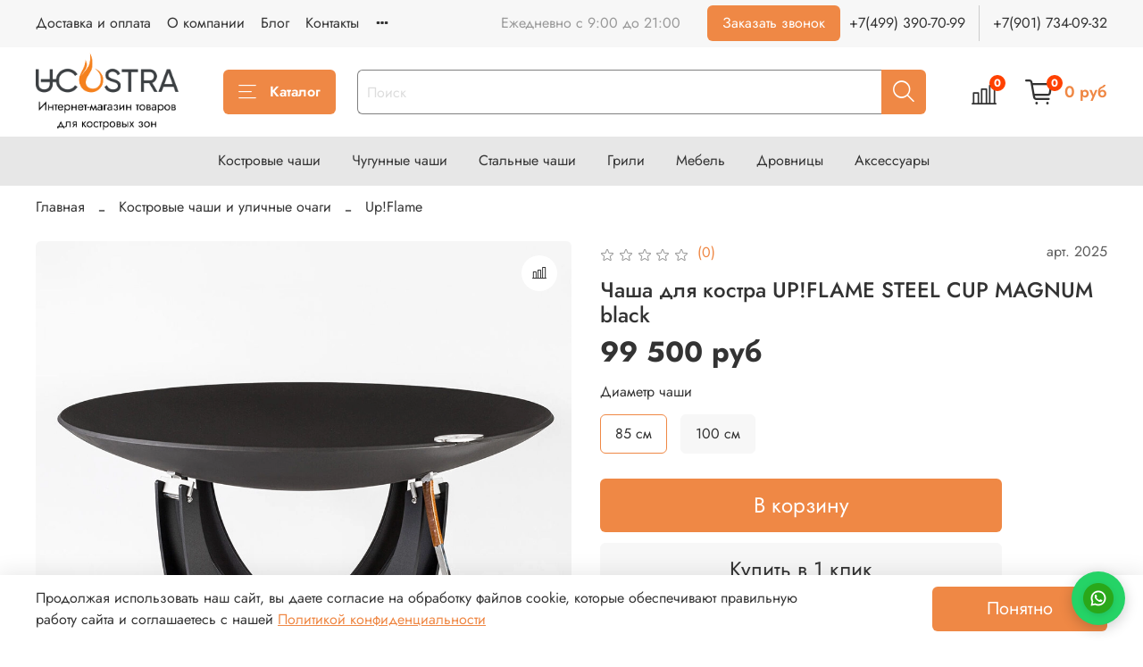

--- FILE ---
content_type: text/html; charset=utf-8
request_url: https://u-costra.ru/product/chasha-dlya-kostra-upflame-steel-cup-high-base-2
body_size: 67547
content:
<!DOCTYPE html>
<html
  style="
    --color-btn-bg:#ef8845;
--color-btn-bg-is-dark:true;
--bg:#ffffff;
--bg-is-dark:false;

--color-text: var(--color-text-dark);
--color-text-minor-shade: var(--color-text-dark-minor-shade);
--color-text-major-shade: var(--color-text-dark-major-shade);
--color-text-half-shade: var(--color-text-dark-half-shade);

--color-notice-warning-is-dark:false;
--color-notice-success-is-dark:false;
--color-notice-error-is-dark:false;
--color-notice-info-is-dark:false;
--color-form-controls-bg:var(--bg);
--color-form-controls-bg-disabled:var(--bg-minor-shade);
--color-form-controls-border-color:var(--bg-half-shade);
--color-form-controls-color:var(--color-text);
--is-editor:false;


  "
  >
  <head><link media='print' onload='this.media="all"' rel='stylesheet' type='text/css' href='/served_assets/public/jquery.modal-0c2631717f4ce8fa97b5d04757d294c2bf695df1d558678306d782f4bf7b4773.css'><link media='print' onload='this.media="all"' rel='stylesheet' type='text/css' href='/served_assets/public/jquery.modal-0c2631717f4ce8fa97b5d04757d294c2bf695df1d558678306d782f4bf7b4773.css'><meta data-config="{&quot;product_id&quot;:295838725}" name="page-config" content="" /><meta data-config="{&quot;money_with_currency_format&quot;:{&quot;delimiter&quot;:&quot; &quot;,&quot;separator&quot;:&quot;.&quot;,&quot;format&quot;:&quot;%n %u&quot;,&quot;unit&quot;:&quot;руб&quot;,&quot;show_price_without_cents&quot;:1},&quot;currency_code&quot;:&quot;RUR&quot;,&quot;currency_iso_code&quot;:&quot;RUB&quot;,&quot;default_currency&quot;:{&quot;title&quot;:&quot;Российский рубль&quot;,&quot;code&quot;:&quot;RUR&quot;,&quot;rate&quot;:1.0,&quot;format_string&quot;:&quot;%n %u&quot;,&quot;unit&quot;:&quot;руб&quot;,&quot;price_separator&quot;:&quot;&quot;,&quot;is_default&quot;:true,&quot;price_delimiter&quot;:&quot;&quot;,&quot;show_price_with_delimiter&quot;:true,&quot;show_price_without_cents&quot;:true},&quot;facebook&quot;:{&quot;pixelActive&quot;:false,&quot;currency_code&quot;:&quot;RUB&quot;,&quot;use_variants&quot;:null},&quot;vk&quot;:{&quot;pixel_active&quot;:null,&quot;price_list_id&quot;:null},&quot;new_ya_metrika&quot;:true,&quot;ecommerce_data_container&quot;:&quot;dataLayer&quot;,&quot;common_js_version&quot;:null,&quot;vue_ui_version&quot;:null,&quot;feedback_captcha_enabled&quot;:&quot;1&quot;,&quot;account_id&quot;:900950,&quot;hide_items_out_of_stock&quot;:false,&quot;forbid_order_over_existing&quot;:true,&quot;minimum_items_price&quot;:null,&quot;enable_comparison&quot;:true,&quot;locale&quot;:&quot;ru&quot;,&quot;client_group&quot;:null,&quot;consent_to_personal_data&quot;:{&quot;active&quot;:false,&quot;obligatory&quot;:true,&quot;description&quot;:&quot;Настоящим подтверждаю, что я ознакомлен и согласен с условиями \u003ca href=&#39;/page/oferta&#39; target=&#39;blank&#39;\u003eоферты и политики конфиденциальности\u003c/a\u003e.&quot;},&quot;recaptcha_key&quot;:&quot;6LfXhUEmAAAAAOGNQm5_a2Ach-HWlFKD3Sq7vfFj&quot;,&quot;recaptcha_key_v3&quot;:&quot;6LcZi0EmAAAAAPNov8uGBKSHCvBArp9oO15qAhXa&quot;,&quot;yandex_captcha_key&quot;:&quot;ysc1_ec1ApqrRlTZTXotpTnO8PmXe2ISPHxsd9MO3y0rye822b9d2&quot;,&quot;checkout_float_order_content_block&quot;:true,&quot;available_products_characteristics_ids&quot;:null,&quot;sber_id_app_id&quot;:&quot;5b5a3c11-72e5-4871-8649-4cdbab3ba9a4&quot;,&quot;theme_generation&quot;:4,&quot;quick_checkout_captcha_enabled&quot;:false,&quot;max_order_lines_count&quot;:500,&quot;sber_bnpl_min_amount&quot;:1000,&quot;sber_bnpl_max_amount&quot;:150000,&quot;counter_settings&quot;:{&quot;data_layer_name&quot;:&quot;dataLayer&quot;,&quot;new_counters_setup&quot;:false,&quot;add_to_cart_event&quot;:true,&quot;remove_from_cart_event&quot;:true,&quot;add_to_wishlist_event&quot;:true},&quot;site_setting&quot;:{&quot;show_cart_button&quot;:true,&quot;show_service_button&quot;:false,&quot;show_marketplace_button&quot;:false,&quot;show_quick_checkout_button&quot;:true},&quot;warehouses&quot;:[],&quot;captcha_type&quot;:&quot;google&quot;,&quot;human_readable_urls&quot;:false}" name="shop-config" content="" /><meta name='js-evnvironment' content='production' /><meta name='default-locale' content='ru' /><meta name='insales-redefined-api-methods' content="[]" /><script type="text/javascript" src="https://static.insales-cdn.com/assets/static-versioned/v3.72/static/libs/lodash/4.17.21/lodash.min.js"></script>
<!--InsalesCounter -->
<script type="text/javascript">
(function() {
  if (typeof window.__insalesCounterId !== 'undefined') {
    return;
  }

  try {
    Object.defineProperty(window, '__insalesCounterId', {
      value: 900950,
      writable: true,
      configurable: true
    });
  } catch (e) {
    console.error('InsalesCounter: Failed to define property, using fallback:', e);
    window.__insalesCounterId = 900950;
  }

  if (typeof window.__insalesCounterId === 'undefined') {
    console.error('InsalesCounter: Failed to set counter ID');
    return;
  }

  let script = document.createElement('script');
  script.async = true;
  script.src = '/javascripts/insales_counter.js?7';
  let firstScript = document.getElementsByTagName('script')[0];
  firstScript.parentNode.insertBefore(script, firstScript);
})();
</script>
<!-- /InsalesCounter -->

    <!-- meta -->
<meta http-equiv="Content-Type" content="text/html; charset=UTF-8" /><title>Чаша для костра UP!FLAME STEEL CUP MAGNUM black - купить в Москве по выгодной цене | У Костра</title><meta name="description" content="Интернет-магазин У Костра предлагает купить Чаша для костра UP!FLAME STEEL CUP MAGNUM black. Цена - 99 500 руб. Быстрая доставка. ☎️ Звоните: 8 (499) 390-70-99. Смотрите все товары в разделе «Up!Flame».">
<meta data-config="{&quot;static-versioned&quot;: &quot;1.38&quot;}" name="theme-meta-data" content="">
<meta name="robots" content="index,follow" />
<meta http-equiv="X-UA-Compatible" content="IE=edge,chrome=1" />
<meta name="viewport" content="width=device-width, initial-scale=1.0" />
<meta name="SKYPE_TOOLBAR" content="SKYPE_TOOLBAR_PARSER_COMPATIBLE" />
<meta name="format-detection" content="telephone=no">
<script src="https://code.jquery.com/jquery-2.2.4.min.js" integrity="sha256-BbhdlvQf/xTY9gja0Dq3HiwQF8LaCRTXxZKRutelT44=" crossorigin="anonymous"></script>
<meta name="google-site-verification" content="mUtEwGz9AA8hFJkTAB4z2D6gwDTPMpyX1Rijf7VExyg" />
<!-- canonical url--><link rel="canonical" href="https://u-costra.ru/product/chasha-dlya-kostra-upflame-steel-cup-high-base-2"/>


<!-- rss feed-->
    <meta property="og:title" content="Чаша для костра UP!FLAME STEEL CUP MAGNUM black">
    <meta property="og:type" content="website">
    <meta property="og:url" content="https://u-costra.ru/product/chasha-dlya-kostra-upflame-steel-cup-high-base-2">

    
      <meta property="og:image" content="https://static.insales-cdn.com/images/products/1/5601/2652468705/up_flame_steelcup_magnun_black_0002.jpg">
    




<!-- icons-->
<link rel="icon" type="image/png" sizes="16x16" href="https://static.insales-cdn.com/assets/1/3340/1920268/1658853946/favicon.png" /><style media="screen">
  @supports (content-visibility: hidden) {
    body:not(.settings_loaded) .page_layout {
      content-visibility: hidden;
    }
  }
  @supports not (content-visibility: hidden) {
    body:not(.settings_loaded) .page_layout {
      visibility: hidden;
    }
  }
</style>
<style>
  .settings_loaded .preloader {
  	display: none;
  }
  .preloader {
  position: fixed;
  top: 0;
  left: 0;
  width: 100%;
  height: 100%;
  z-index: 9999999999999;
  background: var(--bg);
  opacity: 1;
  visibility: visible;
  -webkit-transition: 0.2s all;
  -moz-transition: 0.2s all;
  -ms-transition: 0.2s all;
  -o-transition: 0.2s all;
  transition: 0.2s all;
      align-items: center;
  justify-content: center;
  display: flex;
  }
  .lds-ellipsis {
  display: inline-block;
  position: relative;
  width: 80px;
  height: 80px;
    opacity: 0.5;
}
.lds-ellipsis div {
  position: absolute;
  top: 33px;
  width: 13px;
  height: 13px;
  border-radius: 50%;
  background: #ddd;
  animation-timing-function: cubic-bezier(0, 1, 1, 0);
}
.lds-ellipsis div:nth-child(1) {
  left: 8px;
  animation: lds-ellipsis1 0.6s infinite;
}
.lds-ellipsis div:nth-child(2) {
  left: 8px;
  animation: lds-ellipsis2 0.6s infinite;
}
.lds-ellipsis div:nth-child(3) {
  left: 32px;
  animation: lds-ellipsis2 0.6s infinite;
}
.lds-ellipsis div:nth-child(4) {
  left: 56px;
  animation: lds-ellipsis3 0.6s infinite;
}
@keyframes lds-ellipsis1 {
  0% {
    transform: scale(0);
  }
  100% {
    transform: scale(1);
  }
}
@keyframes lds-ellipsis3 {
  0% {
    transform: scale(1);
  }
  100% {
    transform: scale(0);
  }
}
@keyframes lds-ellipsis2 {
  0% {
    transform: translate(0, 0);
  }
  100% {
    transform: translate(24px, 0);
  }
}
  
  .text-content--seo, .message-content--seo {
    font-size: 16px;
    line-height: 16px;
    margin: 0px 0px 35px;
    text-align: center;
}

.text-content--seo a, .message-content--seo a {
    display: inline-block;
    vertical-align: middle;
    padding: 3px 6px;
    margin: 0px 5px 5px 0px;
    border: 1px solid #eee;
    border-radius: 5px;
    max-width: 160px;
    white-space: nowrap;
    text-overflow: ellipsis;
    overflow: hidden;
    text-decoration: none;
    color: #999;
}
  
 @media screen and (max-width:550px) {
   	.text-overflow.is-hidden {
	 max-height: 380px !IMPORTANT;
}
} 
  
.text-content--seo, .message-content--seo {
    font-size: 15px!important;
}  

</style>

  <meta name='product-id' content='295838725' />
</head>
  <body data-multi-lang="false" data-theme-template="product" data-sidebar-type="sticky" data-sidebar-position="left">
    <div class="preloader">
      <div class="lds-ellipsis"><div></div><div></div><div></div><div></div></div>
    </div>
    <noscript>
<div class="njs-alert-overlay">
  <div class="njs-alert-wrapper">
    <div class="njs-alert">
      <p></p>
    </div>
  </div>
</div>
</noscript>

    <div class="page_layout page_layout-clear ">
      <header>
      
        <div
  class="layout widget-type_widget_v4_header_1_1a574edc059141df2815ef0ae268c686"
  style="--bage-bg:#ff4100; --bage-bg-is-dark:true; --bage-bg-minor-shade:#ff531a; --bage-bg-minor-shade-is-dark:true; --bage-bg-major-shade:#ff6633; --bage-bg-major-shade-is-dark:true; --bage-bg-half-shade:#ff9f80; --bage-bg-half-shade-is-light:true; --menu-grid-list-min-width:150px; --menu-grid-list-row-gap:3rem; --menu-grid-list-column-gap:3rem; --subcollections-items-limit:10; --menu-img-ratio:1; --hide-menu-photo:false; --logo-img:'https://static.insales-cdn.com/files/1/780/20587276/original/Group_2__2_.png'; --logo-max-width:160px; --hide-language:false; --hide-compare:false; --hide-personal:true; --header-wide-bg:true; --header-top-pt:0.5vw; --header-top-pb:0.5vw; --header-main-pt:0.5vw; --header-main-pb:0.5vw; --header-wide-content:false; --hide-desktop:false; --hide-mobile:false;"
  data-widget-drop-item-id="71750103"
  
  >
  <div class="layout__content">
    




<div class="header header_no-languages">
  <div class="header__mobile-head">
    <div class="header__mobile-head-content">
      <button type="button" class="button button_size-l header__hide-mobile-menu-btn js-hide-mobile-menu">
          <span class="icon icon-times"></span>
      </button>

      
    </div>
  </div>

  <div class="header__content">
    <div class="header-part-top">
      <div class="header-part-top__inner">
        <div class="header__area-menu">
          <ul class="header__menu js-cut-list" data-navigation data-navigation data-menu-handle="footer-menu">
            
              <li class="header__menu-item" data-navigation-item data-menu-item-id="10596130">
                <div class="header__menu-controls">
                  <a href="/page/dostavka-i-oplata" class="header__menu-link" data-navigation-link="/page/dostavka-i-oplata">
                    Доставка и оплата
                  </a>
                </div>
              </li>
            
              <li class="header__menu-item" data-navigation-item data-menu-item-id="14578495">
                <div class="header__menu-controls">
                  <a href="/page/about-us" class="header__menu-link" data-navigation-link="/page/about-us">
                    О компании
                  </a>
                </div>
              </li>
            
              <li class="header__menu-item" data-navigation-item data-menu-item-id="16006423">
                <div class="header__menu-controls">
                  <a href="https://u-costra.ru/blogs/blog" class="header__menu-link" data-navigation-link="https://u-costra.ru/blogs/blog">
                    Блог
                  </a>
                </div>
              </li>
            
              <li class="header__menu-item" data-navigation-item data-menu-item-id="10595965">
                <div class="header__menu-controls">
                  <a href="/page/contacts" class="header__menu-link" data-navigation-link="/page/contacts">
                    Контакты
                  </a>
                </div>
              </li>
            
              <li class="header__menu-item" data-navigation-item data-menu-item-id="28692833">
                <div class="header__menu-controls">
                  <a href="/page/psert" class="header__menu-link" data-navigation-link="/page/psert">
                    Подарочный сертификат
                  </a>
                </div>
              </li>
            
              <li class="header__menu-item" data-navigation-item data-menu-item-id="33541761">
                <div class="header__menu-controls">
                  <a href="/page/agreement" class="header__menu-link" data-navigation-link="/page/agreement">
                    Пользовательское соглашение
                  </a>
                </div>
              </li>
            
          </ul>
        </div>

        <div class="header__area-text">
          
          <div class="header__work-time">Ежедневно с 9:00 до 21:00</div>
          
        </div>

        <div class="header__area-contacts">
          
  
    <div class="header__phone">
      <button style="margin-right: 10px;" data-show-feedback-modal="" class="button">Заказать звонок</button>
      <a class="header__phone-value" href="tel:+74993907099">+7(499) 390-70-99</a>
    </div>
  
  
    <div class="header__phone _phone-2">
      <a class="header__phone-value" href="tel:+79017340932">+7(901) 734-09-32</a>
    </div>
  

        </div>

        
      </div>
    </div>


    <div class="header-part-main">
      <div class="header-part-main__inner">
        <div class="header__area-logo">
          

  
  
  
  
    <a href=" / " class="header__logo">
      <img src="https://static.insales-cdn.com/files/1/780/20587276/original/Group_2__2_.png" alt="u-costra.ru - интернет-магазин костровых очагов и аксессуаров" title="u-costra.ru - интернет-магазин костровых очагов и аксессуаров" />
    </a>
  


        </div>

        <div class="header__area-catalog">
          <button type="button" class="button button_size-l header__show-collection-btn js-show-header-collections">
            <span class="icon icon-bars _show"></span>
            <span class="icon icon-times _hide"></span>
            Каталог
          </button>
        </div>

        <div class="header__area-search">
          <div class="header__search">
            <form action="/search" method="get" class="header__search-form">
              <input type="text" autocomplete="off" class="form-control form-control_size-l header__search-field" name="q" value="" placeholder="Поиск" />
              <button type="submit" class="button button_size-l header__search-btn">
                <span class="icon icon-search"></span>
              </button>
              <input type="hidden" name="lang" value="ru">
            </form>
            <button type="button" class="button button_size-l header__search-mobile-btn js-show-mobile-search">
                <span class="icon icon-search _show"></span>
              <span class="icon icon-times _hide"></span>
              </button>
            </div>
        </div>

        <div class="header__area-controls">
          

          
            <a href="/compares" class="header__control-btn header__compare" data-compare-counter-btn>
              <span class="icon icon-compare">
                <span class="header__control-bage" data-compare-counter>0</span>
              </span>
            </a>
          

          

          <a href="/cart_items" class="header__control-btn header__cart">
            <span class="icon icon-cart">
              <span class="header__control-bage" data-cart-positions-count></span>
            </span>
            <span class="header__control-text" data-cart-total-price></span>
          </a>
        </div>


        
        

        

        <div class="header__collections">
          <div class="header__collections-content">
            <div class="header__collections-head">Каталог</div>

            
            <ul class="grid-list header__collections-menu" data-navigation data-subcollections-items-limit=10>
              
              
                

                <li class="header__collections-item is-level-1" data-navigation-item>
                  
                    

                    
                    

                    <a href="/collection/kostrovye-chashi-e-ulichnye-ochagi" class="img-ratio img-ratio_cover header__collections-photo">
                      <div class="img-ratio__inner">
                        

                        
                          <picture>
                            <source data-srcset="https://static.insales-cdn.com/r/FtV7EJSa_9I/rs:fit:500:500:1/plain/images/collections/1/7769/95862361/medium_kostrovaya_chasha_icon_01.jpg@webp" type="image/webp" class="lazyload">
                            <img data-src="https://static.insales-cdn.com/r/n7xuqf-niTY/rs:fit:500:500:1/plain/images/collections/1/7769/95862361/medium_kostrovaya_chasha_icon_01.jpg@jpg" class="lazyload">
                          </picture>
                        
                      </div>
                    </a>
                  

                  <div class="header__collections-controls">
                    <a href="/collection/kostrovye-chashi-e-ulichnye-ochagi" class="header__collections-link" data-navigation-link="/collection/kostrovye-chashi-e-ulichnye-ochagi" >
                      Костровые чаши и уличные очаги
                    </a>

                    
                      <button class="header__collections-show-submenu-btn js-show-mobile-submenu" type="button">
                        <span class="icon icon-angle-down"></span>
                      </button>
                    
                  </div>

                  
                    <ul class="header__collections-submenu" data-navigation-submenu>
                      
                        <li class="header__collections-item " data-navigation-item>
                          <div class="header__collections-controls">
                            <a href="/collection/kostrovye-chashi-concretika" class="header__collections-link" data-navigation-link="/collection/kostrovye-chashi-concretika" >
                              CONCRETIKA
                            </a>
                          </div>
                        </li>
                      
                        <li class="header__collections-item " data-navigation-item>
                          <div class="header__collections-controls">
                            <a href="/collection/upflame" class="header__collections-link" data-navigation-link="/collection/upflame" >
                              Up!Flame
                            </a>
                          </div>
                        </li>
                      
                        <li class="header__collections-item " data-navigation-item>
                          <div class="header__collections-controls">
                            <a href="/collection/iskrykostra" class="header__collections-link" data-navigation-link="/collection/iskrykostra" >
                              Искры Костра
                            </a>
                          </div>
                        </li>
                      
                        <li class="header__collections-item " data-navigation-item>
                          <div class="header__collections-controls">
                            <a href="/collection/costrovye-chashi-ufire" class="header__collections-link" data-navigation-link="/collection/costrovye-chashi-ufire" >
                              Ufire
                            </a>
                          </div>
                        </li>
                      
                        <li class="header__collections-item " data-navigation-item>
                          <div class="header__collections-controls">
                            <a href="/collection/yelmont" class="header__collections-link" data-navigation-link="/collection/yelmont" >
                              Yelmont
                            </a>
                          </div>
                        </li>
                      
                        <li class="header__collections-item " data-navigation-item>
                          <div class="header__collections-controls">
                            <a href="/collection/chashi-dlya-kostra-la-hacienda" class="header__collections-link" data-navigation-link="/collection/chashi-dlya-kostra-la-hacienda" >
                              La Hacienda
                            </a>
                          </div>
                        </li>
                      
                        <li class="header__collections-item " data-navigation-item>
                          <div class="header__collections-controls">
                            <a href="/collection/fire-bowls" class="header__collections-link" data-navigation-link="/collection/fire-bowls" >
                              Fire-bowls
                            </a>
                          </div>
                        </li>
                      
                        <li class="header__collections-item " data-navigation-item>
                          <div class="header__collections-controls">
                            <a href="/collection/kostrovye-chashi-flamet" class="header__collections-link" data-navigation-link="/collection/kostrovye-chashi-flamet" >
                              Flamet
                            </a>
                          </div>
                        </li>
                      
                        <li class="header__collections-item " data-navigation-item>
                          <div class="header__collections-controls">
                            <a href="/collection/zinch" class="header__collections-link" data-navigation-link="/collection/zinch" >
                              Zinch
                            </a>
                          </div>
                        </li>
                      
                        <li class="header__collections-item " data-navigation-item>
                          <div class="header__collections-controls">
                            <a href="/collection/kostrovye-chashi-dio" class="header__collections-link" data-navigation-link="/collection/kostrovye-chashi-dio" >
                              DIO
                            </a>
                          </div>
                        </li>
                      
                    </ul>
                    <div class="header__collections-show-more ">
                      <span class="button-link header__collections-show-more-link js-show-more-subcollections">
                        <span class="header__collections-show-more-text-show">Показать все</span>
                        <span class="header__collections-show-more-text-hide">Скрыть</span>
                        <span class="icon icon-angle-down"></span>
                      </span>
                    </div>
                  
                </li>
              
                

                <li class="header__collections-item is-level-1" data-navigation-item>
                  
                    

                    
                    

                    <a href="/collection/grili" class="img-ratio img-ratio_cover header__collections-photo">
                      <div class="img-ratio__inner">
                        

                        
                          <picture>
                            <source data-srcset="https://static.insales-cdn.com/r/AR4rHyA2GcY/rs:fit:500:500:1/plain/images/collections/1/6353/95860945/drivyanoy_grill_icon_01.jpg@webp" type="image/webp" class="lazyload">
                            <img data-src="https://static.insales-cdn.com/r/T0U5bwq0CwM/rs:fit:500:500:1/plain/images/collections/1/6353/95860945/drivyanoy_grill_icon_01.jpg@jpg" class="lazyload">
                          </picture>
                        
                      </div>
                    </a>
                  

                  <div class="header__collections-controls">
                    <a href="/collection/grili" class="header__collections-link" data-navigation-link="/collection/grili" >
                      Грили
                    </a>

                    
                      <button class="header__collections-show-submenu-btn js-show-mobile-submenu" type="button">
                        <span class="icon icon-angle-down"></span>
                      </button>
                    
                  </div>

                  
                    <ul class="header__collections-submenu" data-navigation-submenu>
                      
                        <li class="header__collections-item " data-navigation-item>
                          <div class="header__collections-controls">
                            <a href="/collection/drovyanye-grili" class="header__collections-link" data-navigation-link="/collection/drovyanye-grili" >
                              Дровяные грили
                            </a>
                          </div>
                        </li>
                      
                        <li class="header__collections-item " data-navigation-item>
                          <div class="header__collections-controls">
                            <a href="/collection/gazovye-grili" class="header__collections-link" data-navigation-link="/collection/gazovye-grili" >
                              Газовые очаги и грили
                            </a>
                          </div>
                        </li>
                      
                    </ul>
                    <div class="header__collections-show-more ">
                      <span class="button-link header__collections-show-more-link js-show-more-subcollections">
                        <span class="header__collections-show-more-text-show">Показать все</span>
                        <span class="header__collections-show-more-text-hide">Скрыть</span>
                        <span class="icon icon-angle-down"></span>
                      </span>
                    </div>
                  
                </li>
              
                

                <li class="header__collections-item is-level-1" data-navigation-item>
                  
                    

                    
                    

                    <a href="/collection/mangaly" class="img-ratio img-ratio_cover header__collections-photo">
                      <div class="img-ratio__inner">
                        

                        
                          <picture>
                            <source data-srcset="https://static.insales-cdn.com/r/IIhOj53ubyU/rs:fit:500:500:1/plain/images/products/1/4588/794063340/2253_0.jpg@webp" type="image/webp" class="lazyload">
                            <img data-src="https://static.insales-cdn.com/r/FW8AAIwL1Bc/rs:fit:500:500:1/plain/images/products/1/4588/794063340/2253_0.jpg@jpg" class="lazyload">
                          </picture>
                        
                      </div>
                    </a>
                  

                  <div class="header__collections-controls">
                    <a href="/collection/mangaly" class="header__collections-link" data-navigation-link="/collection/mangaly" >
                      Мангалы
                    </a>

                    
                      <button class="header__collections-show-submenu-btn js-show-mobile-submenu" type="button">
                        <span class="icon icon-angle-down"></span>
                      </button>
                    
                  </div>

                  
                    <ul class="header__collections-submenu" data-navigation-submenu>
                      
                        <li class="header__collections-item " data-navigation-item>
                          <div class="header__collections-controls">
                            <a href="/collection/mangaly-dio" class="header__collections-link" data-navigation-link="/collection/mangaly-dio" >
                              DIO
                            </a>
                          </div>
                        </li>
                      
                        <li class="header__collections-item " data-navigation-item>
                          <div class="header__collections-controls">
                            <a href="/collection/mangaly-iskry-kostra" class="header__collections-link" data-navigation-link="/collection/mangaly-iskry-kostra" >
                              Искры Костра
                            </a>
                          </div>
                        </li>
                      
                        <li class="header__collections-item " data-navigation-item>
                          <div class="header__collections-controls">
                            <a href="/collection/mangaly-elbrus-gril" class="header__collections-link" data-navigation-link="/collection/mangaly-elbrus-gril" >
                              Elbrus Gril
                            </a>
                          </div>
                        </li>
                      
                    </ul>
                    <div class="header__collections-show-more ">
                      <span class="button-link header__collections-show-more-link js-show-more-subcollections">
                        <span class="header__collections-show-more-text-show">Показать все</span>
                        <span class="header__collections-show-more-text-hide">Скрыть</span>
                        <span class="icon icon-angle-down"></span>
                      </span>
                    </div>
                  
                </li>
              
                

                <li class="header__collections-item is-level-1" data-navigation-item>
                  
                    

                    
                    

                    <a href="/collection/mebel-dlya-kostrovyh-zon" class="img-ratio img-ratio_cover header__collections-photo">
                      <div class="img-ratio__inner">
                        

                        
                          <picture>
                            <source data-srcset="https://static.insales-cdn.com/r/w-Pn0B2mi5c/rs:fit:500:500:1/plain/images/collections/1/7745/95862337/adirondack_icon.jpg@webp" type="image/webp" class="lazyload">
                            <img data-src="https://static.insales-cdn.com/r/1140Yf97rB4/rs:fit:500:500:1/plain/images/collections/1/7745/95862337/adirondack_icon.jpg@jpg" class="lazyload">
                          </picture>
                        
                      </div>
                    </a>
                  

                  <div class="header__collections-controls">
                    <a href="/collection/mebel-dlya-kostrovyh-zon" class="header__collections-link" data-navigation-link="/collection/mebel-dlya-kostrovyh-zon" >
                      Мебель для костровых зон
                    </a>

                    
                      <button class="header__collections-show-submenu-btn js-show-mobile-submenu" type="button">
                        <span class="icon icon-angle-down"></span>
                      </button>
                    
                  </div>

                  
                    <ul class="header__collections-submenu" data-navigation-submenu>
                      
                        <li class="header__collections-item " data-navigation-item>
                          <div class="header__collections-controls">
                            <a href="/collection/komplekty-sadovoy-mebeli" class="header__collections-link" data-navigation-link="/collection/komplekty-sadovoy-mebeli" >
                              Комплекты садовой мебели
                            </a>
                          </div>
                        </li>
                      
                        <li class="header__collections-item " data-navigation-item>
                          <div class="header__collections-controls">
                            <a href="/collection/kresla-adirondaki" class="header__collections-link" data-navigation-link="/collection/kresla-adirondaki" >
                              Кресла Адирондаки
                            </a>
                          </div>
                        </li>
                      
                        <li class="header__collections-item " data-navigation-item>
                          <div class="header__collections-controls">
                            <a href="/collection/launzh-zony" class="header__collections-link" data-navigation-link="/collection/launzh-zony" >
                              Лаунж-зоны
                            </a>
                          </div>
                        </li>
                      
                        <li class="header__collections-item " data-navigation-item>
                          <div class="header__collections-controls">
                            <a href="/collection/obedennye-gruppy" class="header__collections-link" data-navigation-link="/collection/obedennye-gruppy" >
                              Обеденные группы
                            </a>
                          </div>
                        </li>
                      
                        <li class="header__collections-item " data-navigation-item>
                          <div class="header__collections-controls">
                            <a href="/collection/sadovye-divany" class="header__collections-link" data-navigation-link="/collection/sadovye-divany" >
                              Диваны
                            </a>
                          </div>
                        </li>
                      
                        <li class="header__collections-item " data-navigation-item>
                          <div class="header__collections-controls">
                            <a href="/collection/sadovye-kresla-i-stulya" class="header__collections-link" data-navigation-link="/collection/sadovye-kresla-i-stulya" >
                              Кресла и Стулья
                            </a>
                          </div>
                        </li>
                      
                        <li class="header__collections-item " data-navigation-item>
                          <div class="header__collections-controls">
                            <a href="/collection/sadovye-shezlongi-i-lezhaki" class="header__collections-link" data-navigation-link="/collection/sadovye-shezlongi-i-lezhaki" >
                              Шезлонги и лежаки
                            </a>
                          </div>
                        </li>
                      
                        <li class="header__collections-item " data-navigation-item>
                          <div class="header__collections-controls">
                            <a href="/collection/sadovye-stoly" class="header__collections-link" data-navigation-link="/collection/sadovye-stoly" >
                              Столы и столики
                            </a>
                          </div>
                        </li>
                      
                        <li class="header__collections-item " data-navigation-item>
                          <div class="header__collections-controls">
                            <a href="/collection/sadovye-zonty" class="header__collections-link" data-navigation-link="/collection/sadovye-zonty" >
                              Зонты
                            </a>
                          </div>
                        </li>
                      
                        <li class="header__collections-item " data-navigation-item>
                          <div class="header__collections-controls">
                            <a href="/collection/aksessuary-dlya-sadovoy-mebeli" class="header__collections-link" data-navigation-link="/collection/aksessuary-dlya-sadovoy-mebeli" >
                              Аксессуары для мебели
                            </a>
                          </div>
                        </li>
                      
                        <li class="header__collections-item is-hide" data-navigation-item>
                          <div class="header__collections-controls">
                            <a href="/collection/drovnitsy-dlya-costrovyh-chash" class="header__collections-link" data-navigation-link="/collection/drovnitsy-dlya-costrovyh-chash" >
                              Дровницы
                            </a>
                          </div>
                        </li>
                      
                    </ul>
                    <div class="header__collections-show-more is-show">
                      <span class="button-link header__collections-show-more-link js-show-more-subcollections">
                        <span class="header__collections-show-more-text-show">Показать все</span>
                        <span class="header__collections-show-more-text-hide">Скрыть</span>
                        <span class="icon icon-angle-down"></span>
                      </span>
                    </div>
                  
                </li>
              
                

                <li class="header__collections-item is-level-1" data-navigation-item>
                  
                    

                    
                    

                    <a href="/collection/aksessuary" class="img-ratio img-ratio_cover header__collections-photo">
                      <div class="img-ratio__inner">
                        

                        
                          <picture>
                            <source data-srcset="https://static.insales-cdn.com/r/cn5Y-1Y-6ww/rs:fit:500:500:1/plain/images/collections/1/7825/95862417/iskrogasitel_icon.jpg@webp" type="image/webp" class="lazyload">
                            <img data-src="https://static.insales-cdn.com/r/09ElsElB3v0/rs:fit:500:500:1/plain/images/collections/1/7825/95862417/iskrogasitel_icon.jpg@jpg" class="lazyload">
                          </picture>
                        
                      </div>
                    </a>
                  

                  <div class="header__collections-controls">
                    <a href="/collection/aksessuary" class="header__collections-link" data-navigation-link="/collection/aksessuary" >
                      Аксессуары
                    </a>

                    
                      <button class="header__collections-show-submenu-btn js-show-mobile-submenu" type="button">
                        <span class="icon icon-angle-down"></span>
                      </button>
                    
                  </div>

                  
                    <ul class="header__collections-submenu" data-navigation-submenu>
                      
                        <li class="header__collections-item " data-navigation-item>
                          <div class="header__collections-controls">
                            <a href="/collection/aksessuary-dlya-kostrovyh-chash" class="header__collections-link" data-navigation-link="/collection/aksessuary-dlya-kostrovyh-chash" >
                              Аксессуары для костровых чаш
                            </a>
                          </div>
                        </li>
                      
                        <li class="header__collections-item " data-navigation-item>
                          <div class="header__collections-controls">
                            <a href="/collection/aksessuary-dlya-griley" class="header__collections-link" data-navigation-link="/collection/aksessuary-dlya-griley" >
                              Аксессуары для грилей
                            </a>
                          </div>
                        </li>
                      
                        <li class="header__collections-item " data-navigation-item>
                          <div class="header__collections-controls">
                            <a href="/collection/aksessuary-dlya-mangalov" class="header__collections-link" data-navigation-link="/collection/aksessuary-dlya-mangalov" >
                              Аксессуары для мангалов
                            </a>
                          </div>
                        </li>
                      
                    </ul>
                    <div class="header__collections-show-more ">
                      <span class="button-link header__collections-show-more-link js-show-more-subcollections">
                        <span class="header__collections-show-more-text-show">Показать все</span>
                        <span class="header__collections-show-more-text-hide">Скрыть</span>
                        <span class="icon icon-angle-down"></span>
                      </span>
                    </div>
                  
                </li>
              
                

                <li class="header__collections-item is-level-1" data-navigation-item>
                  
                    

                    
                    

                    <a href="/collection/ulichnye-obogrevateli" class="img-ratio img-ratio_cover header__collections-photo">
                      <div class="img-ratio__inner">
                        

                        
                          <picture>
                            <source data-srcset="https://static.insales-cdn.com/r/GGjvkjDTds8/rs:fit:500:500:1/plain/images/collections/1/7658/88997354/72496a2b000e27f1a48a532e598c770b.png@webp" type="image/webp" class="lazyload">
                            <img data-src="https://static.insales-cdn.com/r/f1j9ny-1omU/rs:fit:500:500:1/plain/images/collections/1/7658/88997354/72496a2b000e27f1a48a532e598c770b.png@png" class="lazyload">
                          </picture>
                        
                      </div>
                    </a>
                  

                  <div class="header__collections-controls">
                    <a href="/collection/ulichnye-obogrevateli" class="header__collections-link" data-navigation-link="/collection/ulichnye-obogrevateli" >
                      Уличные обогреватели
                    </a>

                    
                      <button class="header__collections-show-submenu-btn js-show-mobile-submenu" type="button">
                        <span class="icon icon-angle-down"></span>
                      </button>
                    
                  </div>

                  
                    <ul class="header__collections-submenu" data-navigation-submenu>
                      
                        <li class="header__collections-item " data-navigation-item>
                          <div class="header__collections-controls">
                            <a href="/collection/ulichnye-obogrevateli-veito" class="header__collections-link" data-navigation-link="/collection/ulichnye-obogrevateli-veito" >
                              Veito
                            </a>
                          </div>
                        </li>
                      
                        <li class="header__collections-item " data-navigation-item>
                          <div class="header__collections-controls">
                            <a href="/collection/ulichnye-obogrevateli-luxeva" class="header__collections-link" data-navigation-link="/collection/ulichnye-obogrevateli-luxeva" >
                              Luxeva
                            </a>
                          </div>
                        </li>
                      
                    </ul>
                    <div class="header__collections-show-more ">
                      <span class="button-link header__collections-show-more-link js-show-more-subcollections">
                        <span class="header__collections-show-more-text-show">Показать все</span>
                        <span class="header__collections-show-more-text-hide">Скрыть</span>
                        <span class="icon icon-angle-down"></span>
                      </span>
                    </div>
                  
                </li>
              
              
            </ul>
          </div>
        </div>
      </div>
    </div>
  </div>
</div>

<div class="header-mobile-panel">
  <div class="header-mobile-panel__content">
    <button type="button" class="button button_size-l header-mobile-panel__show-menu-btn js-show-mobile-menu">
      <span class="icon icon-bars"></span>
    </button>

    <div class="header-mobile-panel__logo">
      

  
  
  
  
    <a href=" / " class="header__logo">
      <img src="https://static.insales-cdn.com/files/1/780/20587276/original/Group_2__2_.png" alt="u-costra.ru - интернет-магазин костровых очагов и аксессуаров" title="u-costra.ru - интернет-магазин костровых очагов и аксессуаров" />
    </a>
  


    </div>

    <div class="header-mobile-panel__controls">
      <a href="/cart_items" class="header__control-btn header__mobile-cart">
        <span class="icon icon-cart">
          <span class="header__control-bage" data-cart-positions-count></span>
        </span>
      </a>
    </div>
  </div>
</div>

<div class="header__collections-overlay"></div>



  </div>
</div>

      
        <div
  class="layout widget-type_widget_v4_collections_menu_1_b46d066e39a7291d8d06c4967320e0ab"
  style="--align-items:center; --bg:#E7E7E7; --bg-is-light:true; --bg-minor-shade:#e1e1e1; --bg-minor-shade-is-light:true; --bg-major-shade:#d8d8d8; --bg-major-shade-is-light:true; --bg-half-shade:#747474; --bg-half-shade-is-dark:true; --layout-wide-bg:true; --layout-pt:0.5rem; --layout-pb:0.5rem; --layout-wide-content:false; --layout-edge:false; --hide-desktop:false; --hide-mobile:true;"
  data-widget-drop-item-id="37502766"
  
  >
  <div class="layout__content">
    <div class="header__area-menu">
  <ul class="row">
    
    
    
    <li class=" menu-link" >
      <a href="/collection/kostrovye-chashi-e-ulichnye-ochagi">Костровые чаши</a> 
    </li>
    
    
    
    <li class=" menu-link" >
      <a href="https://u-costra.ru/collection/chugunnye-chashi-dlya-kostra">Чугунные чаши</a> 
    </li>
    
    
    
    <li class=" menu-link" >
      <a href="https://u-costra.ru/collection/stalnye-chashi-dlya-kostra">Стальные чаши</a> 
    </li>
    
    
    
    <li class=" menu-link" >
      <a href="https://u-costra.ru/collection/grili">Грили</a> 
    </li>
    
    
    
    <li class=" menu-link" >
      <a href="https://u-costra.ru/collection/mebel-dlya-kostrovyh-zon">Мебель</a> 
    </li>
    
    
    
    <li class=" menu-link" >
      <a href="https://u-costra.ru/collection/drovnitsy-dlya-costrovyh-chash">Дровницы</a> 
    </li>
    
    
    
    <li class=" menu-link" >
      <a href="https://u-costra.ru/collection/aksessuary">Аксессуары</a> 
    </li>
    
  </ul>
</div>

  </div>
</div>

      
      </header>

      

      <main>
        
  <div
  class="layout widget-type_system_widget_v4_breadcrumbs_1"
  style="--delemeter:2; --align:start; --breadcrumb-color:#333333; --breadcrumb-color-is-dark:true; --breadcrumb-color-minor-shade:#474747; --breadcrumb-color-minor-shade-is-dark:true; --breadcrumb-color-major-shade:#5c5c5c; --breadcrumb-color-major-shade-is-dark:true; --breadcrumb-color-half-shade:#999999; --breadcrumb-color-half-shade-is-dark:true; --layout-wide-bg:false; --layout-pt:1vw; --layout-pb:0vw; --layout-wide-content:false; --layout-edge:false; --hide-desktop:false; --hide-mobile:false;"
  data-widget-drop-item-id="37502726"
  
  >
  <div class="layout__content">
    

<div class="breadcrumb-wrapper delemeter_2">
  <ul class="breadcrumb">
    <li class="breadcrumb-item home">
      <a class="breadcrumb-link" title="Главная" href="/">Главная</a>
    </li>
    
      
      
      
        
        
        
      
        
        
          <li class="breadcrumb-item" data-breadcrumbs="2">
            <a class="breadcrumb-link" title="Костровые чаши и уличные очаги" href="/collection/kostrovye-chashi-e-ulichnye-ochagi">Костровые чаши и уличные очаги</a>
          </li>
          
        
        
      
        
        
          <li class="breadcrumb-item" data-breadcrumbs="3">
            <a class="breadcrumb-link" title="Up!Flame" href="/collection/upflame">Up!Flame</a>
          </li>
          
        
        
      
    
  </ul>
</div>




  </div>
</div>


  <div
  class="layout widget-type_system_widget_v4_product_6"
  style="--display-property-color:text; --show-selected-variant-photos:false; --product-hide-variants-title:false; --product-hide-sku:false; --product-hide-compare:false; --product-hide-short-description:false; --product-hide-full-description:false; --product-hide-rating:false; --rating-color:#FF0000; --rating-color-is-dark:true; --rating-color-minor-shade:#ff1a1a; --rating-color-minor-shade-is-dark:true; --rating-color-major-shade:#ff3333; --rating-color-major-shade-is-dark:true; --rating-color-half-shade:#ff8080; --rating-color-half-shade-is-dark:true; --sticker-font-size:0.9rem; --padding-button-vert:12.8px; --padding-button-hor:16px; --controls-btn-width-size:450px; --controls-height-xl:60px; --controls-font-size-xl:24px; --video-before-image:false; --img-ratio:1; --img-fit:contain; --manager-photo:'https://static.insales-cdn.com/fallback_files/1/1474/1474/original/manager.png'; --layout-wide-bg:false; --layout-pt:2vw; --layout-pb:2vw; --layout-wide-content:false; --layout-edge:false; --hide-desktop:false; --hide-mobile:false;"
  data-widget-drop-item-id="228924217"
  
  >
  <div class="layout__content">
    <noindex>
  <div class="bnpl-modal modal micromodal-slide" id="modal-1" aria-hidden="true">
    <div class="modal__overlay" tabindex="-1" data-micromodal-close>
      <div class="modal__container" role="dialog" aria-modal="true" aria-labelledby="modal-1-title">
        <div class="modal__header">
          <div class="modal__header-logo" id="modal-2-title">
            <svg width="280" height="42" viewBox="0 0 280 42" fill="none" xmlns="http://www.w3.org/2000/svg">
              <g clip-path="url(#clip0_1909_108605)">
                <path
                  d="M72.2796 13.5252H60.5062V31.6613H56.5607V9.95996H76.225V31.6613H72.2796V13.5252ZM91.5552 19.3536H86.4419L86.3472 21.3067C86.242 23.7248 86.021 25.6365 85.6844 27.042C85.3687 28.4474 84.9688 29.5118 84.485 30.2352C84.0009 30.9378 83.4644 31.3822 82.8752 31.5683C82.2859 31.7543 81.6862 31.8473 81.0761 31.8473C80.7814 31.8473 80.4867 31.8267 80.1923 31.7853C79.9186 31.7647 79.6976 31.7337 79.5294 31.6923V27.941C79.782 28.0237 80.0555 28.065 80.3501 28.065C80.6868 28.065 81.0024 28.003 81.297 27.879C81.6127 27.7344 81.8861 27.3831 82.1177 26.825C82.349 26.267 82.5385 25.4196 82.6858 24.2828C82.854 23.1461 82.9699 21.565 83.033 19.5396L83.1593 16.1604H95.2167V31.6613H91.5552V19.3536ZM100.109 17.2454C100.635 16.8527 101.361 16.522 102.287 16.2533C103.234 15.9846 104.391 15.8503 105.759 15.8503C108.074 15.8503 109.799 16.274 110.936 17.1214C112.072 17.9688 112.64 19.4052 112.64 21.4307V31.6613H109.168V28.8711C108.789 29.7806 108.137 30.5142 107.211 31.0722C106.306 31.6303 105.223 31.9093 103.96 31.9093C102.361 31.9093 101.109 31.4959 100.204 30.6692C99.3201 29.8218 98.8782 28.6335 98.8782 27.104C98.8782 26.2154 99.0361 25.4816 99.3517 24.9029C99.6674 24.3242 100.109 23.8694 100.677 23.5388C101.245 23.1874 101.929 22.9394 102.729 22.7948C103.529 22.6501 104.413 22.5777 105.38 22.5777H108.947V21.8957C108.947 20.8002 108.674 20.0459 108.127 19.6325C107.6 19.2192 106.811 19.0125 105.759 19.0125C104.307 19.0125 103.139 19.2709 102.256 19.7876C101.372 20.2836 100.656 20.9449 100.109 21.7717V17.2454ZM105.128 28.6541C105.759 28.6541 106.296 28.5817 106.738 28.4371C107.2 28.2717 107.59 28.0754 107.906 27.8481C108.221 27.6 108.463 27.3315 108.632 27.042C108.8 26.7526 108.905 26.4736 108.947 26.205V24.9339H105.822C104.728 24.9339 103.918 25.0579 103.392 25.306C102.866 25.5539 102.603 26.0293 102.603 26.732C102.603 27.3315 102.813 27.8067 103.234 28.1581C103.676 28.4887 104.307 28.6541 105.128 28.6541ZM120.498 19.3536H115.447V16.1604H129.272V19.3536H124.159V31.6613H120.498V19.3536ZM132.343 16.1604H136.004V26.67L143.58 16.1604H147.083V31.6613H143.422V21.0276L135.847 31.6613H132.343V16.1604ZM167.29 26.205C166.743 26.515 166.112 26.7424 165.396 26.887C164.68 27.0316 163.955 27.104 163.218 27.104C161.325 27.104 159.84 26.67 158.768 25.8019C157.695 24.9339 157.158 23.5698 157.158 21.7097V16.1604H160.851V21.1516C160.851 22.0817 161.103 22.7741 161.608 23.2287C162.134 23.6628 162.892 23.8798 163.881 23.8798C165.185 23.8798 166.322 23.6421 167.29 23.1667V16.1604H170.983V31.6613H167.29V26.205ZM175.828 17.2454C176.355 16.8527 177.081 16.522 178.007 16.2533C178.953 15.9846 180.111 15.8503 181.479 15.8503C183.793 15.8503 185.518 16.274 186.655 17.1214C187.791 17.9688 188.36 19.4052 188.36 21.4307V31.6613H184.887V28.8711C184.508 29.7806 183.856 30.5142 182.931 31.0722C182.026 31.6303 180.942 31.9093 179.68 31.9093C178.08 31.9093 176.828 31.4959 175.923 30.6692C175.039 29.8218 174.597 28.6335 174.597 27.104C174.597 26.2154 174.756 25.4816 175.072 24.9029C175.387 24.3242 175.828 23.8694 176.396 23.5388C176.965 23.1874 177.649 22.9394 178.449 22.7948C179.248 22.6501 180.132 22.5777 181.1 22.5777H184.667V21.8957C184.667 20.8002 184.393 20.0459 183.846 19.6325C183.32 19.2192 182.53 19.0125 181.479 19.0125C180.026 19.0125 178.859 19.2709 177.975 19.7876C177.091 20.2836 176.376 20.9449 175.828 21.7717V17.2454ZM180.847 28.6541C181.479 28.6541 182.015 28.5817 182.457 28.4371C182.921 28.2717 183.31 28.0754 183.625 27.8481C183.941 27.6 184.182 27.3315 184.351 27.042C184.52 26.7526 184.624 26.4736 184.667 26.205V24.9339H181.542C180.448 24.9339 179.637 25.0579 179.111 25.306C178.586 25.5539 178.323 26.0293 178.323 26.732C178.323 27.3315 178.533 27.8067 178.953 28.1581C179.395 28.4887 180.026 28.6541 180.847 28.6541ZM205.181 30.1112C204.824 30.5452 204.182 30.9689 203.256 31.3822C202.331 31.7957 201.225 32.0023 199.942 32.0023C198.679 32.0023 197.532 31.837 196.501 31.5063C195.47 31.1549 194.586 30.6382 193.85 29.9562C193.113 29.2742 192.545 28.4267 192.145 27.414C191.746 26.4014 191.546 25.2129 191.546 23.8488C191.546 22.5261 191.746 21.3687 192.145 20.3766C192.567 19.3638 193.145 18.5268 193.881 17.8654C194.618 17.1834 195.502 16.6771 196.533 16.3464C197.564 15.995 198.711 15.8193 199.974 15.8193C201.046 15.8399 202.025 15.9846 202.909 16.2533C203.792 16.522 204.497 16.8527 205.024 17.2454V21.7717C204.476 20.9449 203.782 20.2836 202.94 19.7876C202.119 19.2709 201.131 19.0022 199.974 18.9815C198.458 18.9815 197.301 19.3742 196.501 20.1596C195.702 20.9449 195.301 22.123 195.301 23.6938V24.1588C195.301 25.7709 195.712 26.9594 196.533 27.724C197.375 28.4681 198.542 28.8401 200.037 28.8401C201.362 28.8401 202.445 28.6025 203.288 28.127C204.15 27.6517 204.782 27.073 205.181 26.391V30.1112ZM212.493 19.3536H207.443V16.1604H221.267V19.3536H216.154V31.6613H212.493V19.3536ZM233.901 26.5459H230.239L227.052 31.6613H222.98L226.641 26.0499C225.694 25.6779 224.979 25.1302 224.494 24.4068C224.012 23.6628 223.769 22.7844 223.769 21.7717C223.769 19.8289 224.337 18.4131 225.473 17.5245C226.61 16.6151 228.409 16.1604 230.87 16.1604H237.594V31.6613H233.901V26.5459ZM230.966 19.3536C229.724 19.3536 228.83 19.5292 228.283 19.8806C227.736 20.2319 227.462 20.8622 227.462 21.7717C227.483 22.4124 227.714 22.9084 228.156 23.2598C228.598 23.5905 229.304 23.7558 230.271 23.7558H233.901V19.3536H230.966ZM256.075 21.2447L251.53 27.817H250.361L245.785 21.2136V31.6613H242.092V16.1604H245.91L251.056 23.4147L256.043 16.1604H259.768V31.6613H256.075V21.2447ZM264.286 16.1604H267.947V26.67L275.523 16.1604H279.026V31.6613H275.364V21.0276L267.79 31.6613H264.286V16.1604Z"
                  fill="#353F47" />
                <path fill-rule="evenodd" clip-rule="evenodd"
                  d="M19.2779 9.77192C19.2779 15.0044 14.9624 19.246 9.63895 19.246C4.3155 19.246 0 15.0044 0 9.77192C0 4.53953 4.3155 0.297852 9.63895 0.297852C14.9624 0.297852 19.2779 4.53953 19.2779 9.77192ZM19.4361 32.1386C19.4361 37.3709 15.1206 41.6126 9.79708 41.6126C4.47364 41.6126 0.158133 37.3709 0.158133 32.1386C0.158133 26.9062 4.47364 22.6645 9.79708 22.6645C15.1206 22.6645 19.4361 26.9062 19.4361 32.1386ZM32.4101 41.6642C37.7335 41.6642 42.049 37.4225 42.049 32.1901C42.049 26.9578 37.7335 22.716 32.4101 22.716C27.0866 22.716 22.7711 26.9578 22.7711 32.1901C22.7711 37.4225 27.0866 41.6642 32.4101 41.6642Z"
                  fill="url(#paint0_linear_1909_108605)" />
                <path
                  d="M41.8883 9.91352C41.8883 15.1459 37.5727 19.3876 32.2493 19.3876C26.9258 19.3876 22.6104 15.1459 22.6104 9.91352C22.6104 4.68114 26.9258 0.439453 32.2493 0.439453C37.5727 0.439453 41.8883 4.68114 41.8883 9.91352ZM26.3245 9.91352C26.3245 13.1297 28.9771 15.7369 32.2493 15.7369C35.5215 15.7369 38.1741 13.1297 38.1741 9.91352C38.1741 6.6973 35.5215 4.09005 32.2493 4.09005C28.9771 4.09005 26.3245 6.6973 26.3245 9.91352Z"
                  fill="url(#paint1_linear_1909_108605)" />
              </g>
              <defs>
                <linearGradient id="paint0_linear_1909_108605" x1="1.08726e-07" y1="37.2086" x2="41.7368" y2="24.5569"
                  gradientUnits="userSpaceOnUse">
                  <stop stop-color="#F8EC4F" />
                  <stop offset="0.567624" stop-color="#4DE544" />
                  <stop offset="1" stop-color="#49C8FF" />
                </linearGradient>
                <linearGradient id="paint1_linear_1909_108605" x1="37.825" y1="0.439454" x2="26.4397" y2="19.3942"
                  gradientUnits="userSpaceOnUse">
                  <stop stop-color="#CDEFFD" />
                  <stop offset="1" stop-color="#91E5CB" />
                </linearGradient>
                <clipPath id="clip0_1909_108605">
                  <rect width="280" height="42" fill="white" />
                </clipPath>
              </defs>
            </svg>
          </div>
          <button type="button" class="modal__header-close close-btn">
            <span class="icon icon-times" aria-label="Close modal" data-micromodal-close></span>
          </button>
        </div>
        <div class="modal__content" id="modal-2-content">
          <span class="bigtitle">Оплачивайте покупку по частям</span>
          <p>Получайте заказы сразу, а платите за них постепенно.</p>

          <div class="wrapper option-1 option-1-1">
            <div class="c-stepper-desktop">
              <ol class="c-stepper desktop">
                <li class="c-stepper__item">
                  <span class="c-stepper__circle"><svg width="11" height="11" viewBox="0 0 11 11" fill="none"
                      xmlns="http://www.w3.org/2000/svg">
                      <path
                        d="M10.5355 10.2731C10.5355 8.99099 10.283 7.7214 9.79234 6.53686C9.30168 5.35231 8.58252 4.276 7.67591 3.36939C6.76929 2.46278 5.69299 1.74361 4.50844 1.25296C3.32389 0.762303 2.0543 0.509766 0.772161 0.509766V10.2731H10.5355Z"
                        fill="#C8CBD0"></path>
                    </svg>
                  </span>

                </li>
                <li class="c-stepper__item">
                  <span class="c-stepper__circle"><svg width="11" height="21" viewBox="0 0 11 21" fill="none"
                      xmlns="http://www.w3.org/2000/svg">
                      <path
                        d="M0.924015 0.508415C2.20616 0.508415 3.47575 0.760951 4.6603 1.25161C5.84484 1.74226 6.92115 2.46143 7.82776 3.36804C8.73437 4.27465 9.45354 5.35096 9.94419 6.53551C10.4349 7.72005 10.6874 8.98964 10.6874 10.2718C10.6874 11.5539 10.4349 12.8235 9.94419 14.0081C9.45354 15.1926 8.73437 16.2689 7.82776 17.1755C6.92115 18.0821 5.84484 18.8013 4.6603 19.292C3.47575 19.7826 2.20616 20.0352 0.924015 20.0352L0.924016 10.2718L0.924015 0.508415Z"
                        fill="#C8CBD0"></path>
                    </svg>
                  </span>

                </li>
                <li class="c-stepper__item">
                  <span class="c-stepper__circle"><svg width="20" height="21" viewBox="0 0 20 21" fill="none"
                      xmlns="http://www.w3.org/2000/svg">
                      <path
                        d="M10.0759 0.508413C12.0069 0.508413 13.8945 1.08102 15.5001 2.15384C17.1057 3.22665 18.3571 4.75148 19.096 6.5355C19.835 8.31953 20.0284 10.2826 19.6516 12.1765C19.2749 14.0704 18.345 15.8101 16.9796 17.1755C15.6142 18.541 13.8745 19.4708 11.9806 19.8476C10.0867 20.2243 8.12361 20.0309 6.33959 19.292C4.55557 18.553 3.03074 17.3016 1.95792 15.696C0.885111 14.0904 0.3125 12.2028 0.3125 10.2718L10.0759 10.2718L10.0759 0.508413Z"
                        fill="#C8CBD0"></path>
                    </svg>
                  </span>

                </li>
                <li class="c-stepper__item">
                  <span class="c-stepper__circle"><svg width="34" height="33" viewBox="0 0 34 33" fill="none"
                      xmlns="http://www.w3.org/2000/svg">
                      <path
                        d="M17.2278 0C14.0095 0 10.8634 0.954352 8.18746 2.74237C5.5115 4.53039 3.42584 7.07178 2.19423 10.0451C0.962617 13.0185 0.640372 16.2903 1.26824 19.4468C1.89611 22.6034 3.44589 25.5028 5.72161 27.7785C7.99733 30.0542 10.8968 31.604 14.0533 32.2319C17.2098 32.8598 20.4816 32.5375 23.455 31.3059C26.4283 30.0743 28.9697 27.9886 30.7578 25.3127C32.5458 22.6367 33.5001 19.4906 33.5001 16.2723C33.4919 11.9591 31.7748 7.82503 28.7249 4.77518C25.6751 1.72532 21.541 0.00827066 17.2278 0ZM24.9728 13.4246L15.804 22.1866C15.567 22.4096 15.2533 22.5329 14.9278 22.5308C14.7688 22.5331 14.6108 22.5039 14.4631 22.4448C14.3154 22.3857 14.1809 22.298 14.0673 22.1866L9.48287 17.8056C9.35572 17.6947 9.25231 17.5592 9.17886 17.4073C9.1054 17.2553 9.06343 17.0901 9.05546 16.9216C9.04748 16.753 9.07367 16.5846 9.13245 16.4264C9.19123 16.2682 9.28138 16.1236 9.3975 16.0011C9.51361 15.8787 9.65328 15.781 9.80812 15.7139C9.96295 15.6468 10.1298 15.6117 10.2985 15.6107C10.4672 15.6098 10.6344 15.6429 10.79 15.7082C10.9457 15.7735 11.0865 15.8696 11.204 15.9906L14.9278 19.5424L23.2517 11.6096C23.4951 11.3973 23.8111 11.2873 24.1338 11.3025C24.4564 11.3178 24.7606 11.4572 24.9829 11.6915C25.2051 11.9259 25.3282 12.2371 25.3263 12.5601C25.3244 12.8831 25.1978 13.1929 24.9728 13.4246Z"
                        fill="url(#paint0_linear_1809_22759)"></path>
                      <defs>
                        <linearGradient id="paint0_linear_1809_22759" x1="0.955566" y1="29.0391" x2="33.3463"
                          y2="19.3799" gradientUnits="userSpaceOnUse">
                          <stop stop-color="#F8EC4F"></stop>
                          <stop offset="0.567624" stop-color="#4DE544"></stop>
                          <stop offset="1" stop-color="#49C8FF"></stop>
                        </linearGradient>
                      </defs>
                    </svg>
                  </span>

                </li>
              </ol>


              <ol class="c-stepper mobile">
                <li class="c-stepper__item">
                  <span class="c-stepper__circle"><svg width="11" height="11" viewBox="0 0 11 11" fill="none"
                      xmlns="http://www.w3.org/2000/svg">
                      <path
                        d="M10.5355 10.2731C10.5355 8.99099 10.283 7.7214 9.79234 6.53686C9.30168 5.35231 8.58252 4.276 7.67591 3.36939C6.76929 2.46278 5.69299 1.74361 4.50844 1.25296C3.32389 0.762303 2.0543 0.509766 0.772161 0.509766V10.2731H10.5355Z"
                        fill="#C8CBD0"></path>
                    </svg>
                  </span>
                  <span class="c-stepper__title">25%</span>
                  <p class="c-stepper__desc">Платёж сегодня</p>
                </li>
                <li class="c-stepper__item">
                  <span class="c-stepper__circle"><svg width="11" height="21" viewBox="0 0 11 21" fill="none"
                      xmlns="http://www.w3.org/2000/svg">
                      <path
                        d="M0.924015 0.508415C2.20616 0.508415 3.47575 0.760951 4.6603 1.25161C5.84484 1.74226 6.92115 2.46143 7.82776 3.36804C8.73437 4.27465 9.45354 5.35096 9.94419 6.53551C10.4349 7.72005 10.6874 8.98964 10.6874 10.2718C10.6874 11.5539 10.4349 12.8235 9.94419 14.0081C9.45354 15.1926 8.73437 16.2689 7.82776 17.1755C6.92115 18.0821 5.84484 18.8013 4.6603 19.292C3.47575 19.7826 2.20616 20.0352 0.924015 20.0352L0.924016 10.2718L0.924015 0.508415Z"
                        fill="#C8CBD0"></path>
                    </svg>
                  </span>
                  <span class="c-stepper__title">25%</span>
                  <p class="c-stepper__desc">Через 2 недели</p>
                </li>
                <li class="c-stepper__item">
                  <span class="c-stepper__circle"><svg width="20" height="21" viewBox="0 0 20 21" fill="none"
                      xmlns="http://www.w3.org/2000/svg">
                      <path
                        d="M10.0759 0.508413C12.0069 0.508413 13.8945 1.08102 15.5001 2.15384C17.1057 3.22665 18.3571 4.75148 19.096 6.5355C19.835 8.31953 20.0284 10.2826 19.6516 12.1765C19.2749 14.0704 18.345 15.8101 16.9796 17.1755C15.6142 18.541 13.8745 19.4708 11.9806 19.8476C10.0867 20.2243 8.12361 20.0309 6.33959 19.292C4.55557 18.553 3.03074 17.3016 1.95792 15.696C0.885111 14.0904 0.3125 12.2028 0.3125 10.2718L10.0759 10.2718L10.0759 0.508413Z"
                        fill="#C8CBD0"></path>
                    </svg>
                  </span>
                  <span class="c-stepper__title">25%</span>
                  <p class="c-stepper__desc">Через 4 недели</p>
                </li>
                <li class="c-stepper__item">
                  <span class="c-stepper__circle"><svg width="34" height="33" viewBox="0 0 34 33" fill="none"
                      xmlns="http://www.w3.org/2000/svg">
                      <path
                        d="M17.2278 0C14.0095 0 10.8634 0.954352 8.18746 2.74237C5.5115 4.53039 3.42584 7.07178 2.19423 10.0451C0.962617 13.0185 0.640372 16.2903 1.26824 19.4468C1.89611 22.6034 3.44589 25.5028 5.72161 27.7785C7.99733 30.0542 10.8968 31.604 14.0533 32.2319C17.2098 32.8598 20.4816 32.5375 23.455 31.3059C26.4283 30.0743 28.9697 27.9886 30.7578 25.3127C32.5458 22.6367 33.5001 19.4906 33.5001 16.2723C33.4919 11.9591 31.7748 7.82503 28.7249 4.77517C25.6751 1.72532 21.541 0.00827066 17.2278 0V0ZM24.9728 13.4246L15.804 22.1866C15.567 22.4096 15.2533 22.5329 14.9278 22.5308C14.7688 22.5331 14.6108 22.5039 14.4631 22.4448C14.3154 22.3857 14.1809 22.298 14.0673 22.1866L9.48287 17.8056C9.35572 17.6947 9.25231 17.5592 9.17886 17.4073C9.1054 17.2553 9.06343 17.0901 9.05546 16.9216C9.04748 16.753 9.07367 16.5846 9.13245 16.4264C9.19123 16.2682 9.28138 16.1236 9.3975 16.0011C9.51361 15.8787 9.65328 15.781 9.80812 15.7139C9.96295 15.6468 10.1298 15.6117 10.2985 15.6107C10.4672 15.6098 10.6344 15.6429 10.79 15.7082C10.9457 15.7735 11.0865 15.8696 11.204 15.9906L14.9278 19.5424L23.2517 11.6096C23.4951 11.3973 23.8111 11.2873 24.1338 11.3025C24.4564 11.3178 24.7606 11.4572 24.9829 11.6915C25.2051 11.9259 25.3282 12.2371 25.3263 12.5601C25.3244 12.8831 25.1978 13.1929 24.9728 13.4246Z"
                        fill="url(#paint0_linear_1809_22758)"></path>
                      <defs>
                        <linearGradient id="paint0_linear_1809_22758" x1="0.955566" y1="29.0391" x2="33.3463"
                          y2="19.3799" gradientUnits="userSpaceOnUse">
                          <stop stop-color="#F8EC4F"></stop>
                          <stop offset="0.567624" stop-color="#4DE544"></stop>
                          <stop offset="1" stop-color="#49C8FF"></stop>
                        </linearGradient>
                      </defs>
                    </svg>


                  </span>
                  <span class="c-stepper__title">25%</span>
                  <p class="c-stepper__desc">Через 6 недель</p>

                </li>
              </ol>

              <ol class="c-stepper-text desktop">
                <li class="c-stepper-text__item">
                  <span class="c-stepper__title">25%</span>
                  <p class="c-stepper__desc">Платёж сегодня</p>

                </li>
                <li class="c-stepper-text__item">
                  <span class="c-stepper__title">25%</span>
                  <p class="c-stepper__desc">Через 2 недели</p>

                </li>
                <li class="c-stepper-text__item">
                  <span class="c-stepper__title">25%</span>
                  <p class="c-stepper__desc">Через 4 недели</p>

                </li>
                <li class="c-stepper-text__item">
                  <span class="c-stepper__title">25%</span>
                  <p class="c-stepper__desc">Через 6 недель</p>

                </li>
              </ol>
            </div>


            <div class="c-stepper-mobile">
              <ol class="c-stepper desktop">
                <li class="c-stepper__item">
                  <span class="c-stepper__circle"><svg width="11" height="11" viewBox="0 0 11 11" fill="none"
                      xmlns="http://www.w3.org/2000/svg">
                      <path
                        d="M10.5355 10.2731C10.5355 8.99099 10.283 7.7214 9.79234 6.53686C9.30168 5.35231 8.58252 4.276 7.67591 3.36939C6.76929 2.46278 5.69299 1.74361 4.50844 1.25296C3.32389 0.762303 2.0543 0.509766 0.772161 0.509766V10.2731H10.5355Z"
                        fill="#C8CBD0" />
                    </svg>
                  </span>

                </li>
                <li class="c-stepper__item">
                  <span class="c-stepper__circle"><svg width="11" height="21" viewBox="0 0 11 21" fill="none"
                      xmlns="http://www.w3.org/2000/svg">
                      <path
                        d="M0.924015 0.508415C2.20616 0.508415 3.47575 0.760951 4.6603 1.25161C5.84484 1.74226 6.92115 2.46143 7.82776 3.36804C8.73437 4.27465 9.45354 5.35096 9.94419 6.53551C10.4349 7.72005 10.6874 8.98964 10.6874 10.2718C10.6874 11.5539 10.4349 12.8235 9.94419 14.0081C9.45354 15.1926 8.73437 16.2689 7.82776 17.1755C6.92115 18.0821 5.84484 18.8013 4.6603 19.292C3.47575 19.7826 2.20616 20.0352 0.924015 20.0352L0.924016 10.2718L0.924015 0.508415Z"
                        fill="#C8CBD0" />
                    </svg>
                  </span>

                </li>
                <li class="c-stepper__item">
                  <span class="c-stepper__circle"><svg width="20" height="21" viewBox="0 0 20 21" fill="none"
                      xmlns="http://www.w3.org/2000/svg">
                      <path
                        d="M10.0759 0.508413C12.0069 0.508413 13.8945 1.08102 15.5001 2.15384C17.1057 3.22665 18.3571 4.75148 19.096 6.5355C19.835 8.31953 20.0284 10.2826 19.6516 12.1765C19.2749 14.0704 18.345 15.8101 16.9796 17.1755C15.6142 18.541 13.8745 19.4708 11.9806 19.8476C10.0867 20.2243 8.12361 20.0309 6.33959 19.292C4.55557 18.553 3.03074 17.3016 1.95792 15.696C0.885111 14.0904 0.3125 12.2028 0.3125 10.2718L10.0759 10.2718L10.0759 0.508413Z"
                        fill="#C8CBD0" />
                    </svg>
                  </span>

                </li>
                <li class="c-stepper__item">
                  <span class="c-stepper__circle"><svg width="34" height="34" viewBox="0 0 34 34" fill="none"
                      xmlns="http://www.w3.org/2000/svg">
                      <path
                        d="M17.0001 0.633789C13.7817 0.633789 10.6356 1.58814 7.95967 3.37616C5.28371 5.16418 3.19805 7.70556 1.96644 10.6789C0.734834 13.6523 0.412588 16.9241 1.04046 20.0806C1.66833 23.2371 3.21811 26.1366 5.49383 28.4123C7.76955 30.688 10.669 32.2378 13.8255 32.8657C16.982 33.4935 20.2538 33.1713 23.2272 31.9397C26.2006 30.7081 28.7419 28.6224 30.53 25.9465C32.318 23.2705 33.2723 20.1244 33.2723 16.9061C33.2641 12.5929 31.547 8.45882 28.4972 5.40896C25.4473 2.35911 21.3132 0.64206 17.0001 0.633789ZM24.745 14.0584L15.5762 22.8204C15.3392 23.0434 15.0255 23.1666 14.7 23.1646C14.541 23.1669 14.383 23.1377 14.2353 23.0786C14.0876 23.0195 13.9531 22.9318 13.8395 22.8204L9.25509 18.4394C9.12793 18.3285 9.02452 18.193 8.95107 18.0411C8.87762 17.8891 8.83565 17.7239 8.82767 17.5554C8.8197 17.3868 8.84589 17.2184 8.90466 17.0602C8.96344 16.902 9.0536 16.7574 9.16971 16.6349C9.28583 16.5125 9.4255 16.4148 9.58033 16.3477C9.73517 16.2806 9.90197 16.2455 10.0707 16.2445C10.2395 16.2435 10.4067 16.2767 10.5623 16.342C10.7179 16.4073 10.8587 16.5033 10.9762 16.6244L14.7 20.1762L23.0239 12.2434C23.2673 12.0311 23.5834 11.9211 23.906 11.9363C24.2286 11.9516 24.5329 12.091 24.7551 12.3253C24.9774 12.5597 25.1004 12.8709 25.0985 13.1939C25.0967 13.5169 24.97 13.8266 24.745 14.0584Z"
                        fill="url(#paint0_linear_1909_108625)" />
                      <defs>
                        <linearGradient id="paint0_linear_1909_108625" x1="0.727783" y1="29.6729" x2="33.1185"
                          y2="20.0137" gradientUnits="userSpaceOnUse">
                          <stop stop-color="#F8EC4F" />
                          <stop offset="0.567624" stop-color="#4DE544" />
                          <stop offset="1" stop-color="#49C8FF" />
                        </linearGradient>
                      </defs>
                    </svg>
                  </span>

                </li>
              </ol>
              <ol class="c-stepper-text desktop">
                <li class="c-stepper-text__item">
                  <span class="c-stepper__title">25%</span>
                  <p class="c-stepper__desc">Платёж сегодня</p>

                </li>
                <li class="c-stepper-text__item">
                  <span class="c-stepper__title">25%</span>
                  <p class="c-stepper__desc">Через 2 недели</p>

                </li>
                <li class="c-stepper-text__item">
                  <span class="c-stepper__title">25%</span>
                  <p class="c-stepper__desc">Через 4 недели</p>

                </li>
                <li class="c-stepper-text__item">
                  <span class="c-stepper__title">25%</span>
                  <p class="c-stepper__desc">Через 6 недель</p>

                </li>
              </ol>
            </div>


            
            

            
          </div>


          
          <span class="smalltitle">Всё просто</span>
          <div class="content-lists">
            <ul>
              <li>Покупка уже ваша</li>
              <li>Выбирайте любые понравившиеся товары, сборка заказа начнётся сразу после оформления и оплаты первых 25% стоимости.
                4 небольших платежа</li>
              <li>Плати частями – просто ещё один способ оплаты: сервис автоматически будет списывать по 1/4 от стоимости покупки каждые 2 недели.</li>
              
              <li>Нужно просто ввести ФИО, дату рождения, номер телефона и данные банковской карты.</li>
            </ul>
            <span class="smalltitle">Как оформить заказ</span>
            <ol class="modal-ol">
              <li>Соберите корзину.</li>
              <li>В способе оплаты нужно выбрать «Оплата частями».</li>
              <li>Спишем первый платёж и отправим вам заказ. Остальное — точно по графику.</li>
            </ol>
          </div>
        </div>
      </div>
    </div>
  </div>
</noindex>
<style>
/***** Modal Styles *****/
.bnpl-modal .modal__overlay {
  position: fixed;
  top: 0;
  left: 0;
  right: 0;
  bottom: 0;
  background: rgba(0, 0, 0, 0.6);
  display: flex;
  justify-content: center;
  align-items: center;
}
.bnpl-modal .modal__container {
  background-color: #fff;
  min-width: 660px;
  max-width: 660px;
  border-radius: 4px;
  box-sizing: border-box;
  overflow-y: auto;
  max-height: 80vh;
  overflow-x: hidden;
}
@media screen and (max-width: 767px) {
  .bnpl-modal .modal__container {
    max-height: 100vh;
    width: 100%;
    max-width: 100%;
    min-width: fit-content;
  }
}
.bnpl-modal .modal__container::-webkit-scrollbar {
  height: 2px;
  width: 5px;
  background-color: var(--bg-minor-shade);
}
.bnpl-modal .modal__container::-webkit-scrollbar-thumb {
  background-color: var(--color-btn-bg);
}
.bnpl-modal .modal__header {
  display: flex;
  justify-content: center;
  padding: 48.5px 24px 24px 24px;
  background: #f7f8fa;
}
.bnpl-modal .modal__header-logo {
  margin: auto;
  padding: 10px 0 39px 0;
}
.bnpl-modal .modal__close {
  background: transparent;
  border: 0;
  outline: none;
}
.bnpl-modal .modal__header .modal__close:before {
  content: "✕";
  font-size: 1.5rem;
}
.bnpl-modal .modal__content {
  padding: 24px 24px 64px 24px;
  margin-right: -0.5rem;
  -webkit-transform: translateZ(0) scale(1, 1);
  transform: translateZ(0) scale(1, 1);
}
.bnpl-modal .modal__content * {
  font-family: Golos, sans-serif !important;
}
.bnpl-modal .modal__content::-webkit-scrollbar {
  height: 2px;
  width: 5px;
  background-color: var(--bg-minor-shade);
}
.bnpl-modal .modal__content::-webkit-scrollbar-thumb {
  background-color: var(--color-btn-bg);
}
.bnpl-modal .modal__content h2,
.bnpl-modal .modal__content h3 {
  color: #000;
}
.bnpl-modal .modal__content p,
.bnpl-modal .modal__content .content-lists,
.bnpl-modal .c-stepper__title {
  color: #2B2D33 !important;
}
@keyframes mmfadeIn {
  from {
    opacity: 0;
  }
  to {
    opacity: 1;
  }
}
@keyframes mmfadeOut {
  from {
    opacity: 1;
  }
  to {
    opacity: 0;
  }
}
@keyframes mmslideIn {
  from {
    transform: translateY(15%);
  }
  to {
    transform: translateY(0);
  }
}
@keyframes mmslideOut {
  from {
    transform: translateY(0);
  }
  to {
    transform: translateY(-10%);
  }
}
.bnpl-modal.micromodal-slide {
  display: none;
}
.bnpl-modal.micromodal-slide.is-open {
  display: block;
}
.bnpl-modal.micromodal-slide[aria-hidden=false] .modal__overlay {
  animation: mmfadeIn 0.3s cubic-bezier(0, 0, 0.2, 1);
}
.bnpl-modal.micromodal-slide[aria-hidden=false] .modal__container {
  animation: mmslideIn 0.3s cubic-bezier(0, 0, 0.2, 1);
}
.bnpl-modal.micromodal-slide[aria-hidden=true] .modal__overlay {
  animation: mmfadeOut 0.3s cubic-bezier(0, 0, 0.2, 1);
}
.bnpl-modal.micromodal-slide[aria-hidden=true] .modal__container {
  animation: mmslideOut 0.3s cubic-bezier(0, 0, 0.2, 1);
}
.bnpl-modal.micromodal-slide .modal__container, .bnpl-modal.micromodal-slide .modal__overlay {
  will-change: transform;
  -webkit-transform: translateZ(0);
  transform: translateZ(0);
}
.bnpl-modal .modal__overlay {
  z-index: var(--zindex-modal);
}
.bnpl-modal .modal__close {
  cursor: pointer;
}
.bnpl-modal .load-review-image-name_default {
  display: none;
}
.bnpl-modal .close-btn {
  background: none;
  padding: 0;
  width: 15px;
  height: 15px;
  outline: none;
  color: var(--color-text);
  border-color: transparent;
  cursor: pointer;
}
.bnpl-modal .close-btn span {
  font-size: 15px;
  color: #2B2D33;
}
.bnpl-modal .content-lists ul,
.bnpl-modal .content-lists ol {
  margin: 0;
  padding: 0 0 0 1.3rem;
}
.bnpl-modal .content-lists h3 {
  margin: 32px 0 16px 0;
}
/* Switcher */
.bnpl-modal .switch {
  position: relative;
  display: inline-block;
  width: 40px;
  height: 24px;
}
.bnpl-modal .switch input {
  opacity: 0;
  width: 0;
  height: 0;
}
.bnpl-modal .slider {
  position: absolute;
  cursor: pointer;
  top: 0;
  left: 0;
  right: 0;
  bottom: 0;
  background-color: #ccc;
  -webkit-transition: 0.3s;
  transition: 0.3s;
}
.bnpl-modal .slider:before {
  position: absolute;
  content: "";
  height: 16px;
  width: 16px;
  left: 4px;
  bottom: 4px;
  background-color: white;
  -webkit-transition: 0.3s;
  transition: 0.3s;
}
.bnpl-modal input:checked + .slider {
  background-color: var(--color-btn-bg-minor-shade);
}
.bnpl-modal input:focus + .slider {
  box-shadow: 0 0 1px var(--color-btn-bg-minor-shade);
}
.bnpl-modal input:checked + .slider:before {
  -webkit-transform: translateX(16px);
  -ms-transform: translateX(16px);
  transform: translateX(16px);
}
/* Rounded sliders */
.bnpl-modal .slider.round {
  border-radius: 34px;
}
.bnpl-modal .slider.round:before {
  border-radius: 50%;
}
.bnpl-modal .bnpl-cart__stepper {
  display: grid;
  grid-template-columns: repeat(4, 1fr);
  gap: 6px;
  margin: 24px 0 25px 0;
}
.bnpl-modal .stepper-item {
  position: relative;
  display: flex;
  flex-direction: column;
  align-items: center;
  flex: 1;
}
.bnpl-modal .stepper-item__block {
  position: relative;
  z-index: 5;
  display: flex;
  justify-content: center;
  align-items: center;
  width: 100%;
  height: 9px;
  border-radius: 40px;
  background: #ccc;
  margin-bottom: 6px;
}
.bnpl-modal .stepper-item__block.completed {
  background: #4bb543;
}
.bnpl-modal .stepper-item__content .price {
  font-weight: bold;
}
.bnpl-modal .stepper-item.active {
  font-weight: bold;
}
.bnpl-modal .stepper-item.completed .step-counter {
  background-color: #4bb543;
}
.bnpl-modal .stepper-item__content {
  text-align: center;
}
/* BNPL */
.bnpl-modal .bnpl-cart__header {
  display: flex;
  justify-content: space-between;
  align-items: center;
}
.bnpl-modal .bnpl-cart__header-left {
  display: flex;
  flex-direction: column;
}
.bnpl-modal .bnpl-cart__header-left .today {
  font-size: 1.125rem;
  font-weight: bold;
}
.bnpl-modal .bnpl-cart__footer-content {
  display: flex;
  align-content: center;
  justify-content: space-between;
}
.bnpl-modal .bnpl-cart__footer-content .bnpl-info-link {
  text-decoration: none;
  color: var(--color-btn-second-color);
  cursor: pointer;
}
.bnpl-modal .c-stepper {
  padding: 30px 0px 0 80px;
  display: flex;
  --circle-size: clamp(1.5rem, 5vw, 3rem);
  --spacing: clamp(0.25rem, 2vw, 0.5rem);
}
@media screen and (max-width: 767px) {
  .bnpl-modal .c-stepper {
    padding: 0;
  }
}
.bnpl-modal .c-stepper__item {
  display: flex;
  flex-direction: column;
  flex: 1;
  text-align: center;
}
.bnpl-modal .c-stepper__item:after {
  content: "";
  position: relative;
  top: 18px;
  width: 51%;
  left: 36%;
  height: 4px;
  background-color: #c8cbd0;
  order: -1;
  border-radius: 4px;
}
.bnpl-modal .c-stepper__item:last-child {
  padding: 4px 0 0 0;
}
.bnpl-modal .c-stepper__item:last-child::after {
  content: "";
  position: relative;
  top: 18px;
  width: 51%;
  left: 36%;
  height: 4px;
  background-color: red;
  order: -1;
  border-radius: 4px;
  display: none;
}
.bnpl-modal .c-stepper__title {
  font-weight: bold;
  font-size: 24px;
  margin-bottom: 0.5rem;
}
.bnpl-modal .c-stepper__desc {
  color: grey;
  font-size: 14px;
  padding-left: var(--spacing);
  padding-right: var(--spacing);
}
.bnpl-modal .c-stepper-text {
  padding: 0 47px 10px 33px;
  display: grid;
  grid-template-columns: repeat(4, 1fr);
}
.bnpl-modal .c-stepper-text {
  padding: 0 47px 10px 33px;
  display: grid;
  grid-template-columns: repeat(4, 1fr);
}
.bnpl-modal .c-stepper-text__item {
  display: flex;
  flex-direction: column;
  flex: 1;
  text-align: center;
}
/*** Non-demo CSS ***/
.bnpl-modal .wrapper {
  max-width: 1000px;
  margin: 2rem auto 0;
  background: #f7f8fa;
}
.bnpl-modal .c-stepper .c-stepper__circle {
  width: 34px;
  height: 34px;
  border: 3.25446px solid #c8cbd0;
  border-radius: 16.2723px;
  position: relative;
}
.bnpl-modal .c-stepper .c-stepper__circle svg {
  position: absolute;
}
.bnpl-modal .c-stepper .c-stepper__item {
  /* &:nth-child(1) svg{
  	 top: 4px;
  	 right: 4px;
  }
   &:nth-child(2) svg{
  	 top: 5px;
  	 right: 5px;
  }
   &:nth-child(3) svg{
  	 top: 6px;
  	 right: 6px;
  }
   &:nth-child(4) svg{
  	 top: 8px;
  	 right: 8px;
  }
   */
}
.bnpl-modal .c-stepper .c-stepper__item .c-stepper__circle svg {
  top: 4px;
  right: 4px;
}
.bnpl-modal .c-stepper .c-stepper__item:nth-child(4) .c-stepper__circle {
  border: none;
  width: 34px;
  height: 34px;
}
.bnpl-modal .c-stepper .c-stepper__item svg {
  top: 0;
  right: 0;
}
.bnpl-modal .c-stepper.mobile {
  display: flex;
  flex-direction: column;
  gap: 10px;
  width: 320px;
  margin: 0 auto;
  text-align: center;
  align-items: center;
}
.bnpl-modal .c-stepper.mobile__item {
  align-items: center;
}
.bnpl-modal .c-stepper.mobile__item::after {
  display: none;
}
.bnpl-modal .c-stepper.mobile .c-stepper__item {
  align-items: center;
  gap: 4px;
}
.bnpl-modal .c-stepper.mobile .c-stepper__item * {
  margin: 0;
}
.bnpl-modal .c-stepper.mobile .c-stepper__item::after {
  display: none;
}
.bnpl-modal .desktop {
  display: none;
}
@media screen and (max-width: 767px) {
  .bnpl-modal .desktop {
    display: none;
  }
}
@media screen and (min-width: 768px) {
  .bnpl-modal .desktop {
    display: flex;
  }
}
@media screen and (min-width: 768px) {
  .bnpl-modal .mobile {
    display: none !important;
  }
}
.bnpl-modal .c-stepper-desktop {
  display: flex;
  flex-direction: column;
}
@media screen and (max-width: 767px) {
  .bnpl-modal .c-stepper-desktop {
    display: none;
  }
}
.bnpl-modal .c-stepper-mobile {
  display: grid;
  grid-template-columns: 50px 170px;
  justify-content: center;
  gap: 15px;
  padding: 24px 0;
}
@media screen and (min-width: 768px) {
  .bnpl-modal .c-stepper-mobile {
    display: none !important;
  }
}
.bnpl-modal .c-stepper-mobile .c-stepper {
  display: flex;
  flex-direction: column;
  padding: 0;
}
.bnpl-modal .c-stepper-mobile .c-stepper__item {
  display: flex;
  /* flex-direction: column;
  */
  /* flex: 1;
  */
  /* text-align: center;
  */
  padding: 0 0 56px 0;
  flex-direction: row;
}
.bnpl-modal .c-stepper-mobile .c-stepper__item:after {
  content: "";
  position: relative;
  top: 45px;
  width: 4px;
  left: 36%;
  height: 40px;
  background-color: #c8cbd0;
  order: -1;
  border-radius: 4px;
}
.bnpl-modal .c-stepper-mobile .c-stepper__item:last-child {
  padding: 0px 0 0 7px;
}
.bnpl-modal .c-stepper-mobile .c-stepper-text {
  padding: 0;
  display: flex;
  flex-direction: column;
  margin: 0;
}
.bnpl-modal .c-stepper-mobile .c-stepper-text__item {
  display: flex;
  flex-direction: column;
  flex: 1;
  text-align: center;
  padding: 0 0 20px 0;
}
.bnpl-modal .c-stepper-mobile .c-stepper__title {
  font-weight: bold;
  font-size: 24px;
  margin-bottom: 0.5rem;
}
.bnpl-modal .c-stepper-mobile .c-stepper__desc {
  color: grey;
  font-size: 14px;
  padding-left: var(--spacing);
  padding-right: var(--spacing);
  font-size: 14px;
}
.bnpl-modal .c-stepper-mobile .c-stepper-text__item:last-child {
  padding: 0;
}

.smalltitle {
  font-size: calc(var(--font-size)*1.75);
  line-height: 1.2;
  font-weight: 700;
  margin: 32px 0 16px 0;
  display: block;
  color: #000;
}

.bigtitle {
  font-size: calc(var(--font-size)*2);
  line-height: 1.2;
  font-weight: 700;
  margin: 32px 0 16px 0;
  display: block;
  color: #000;
}

/* BNPL end */


</style>























<div
  data-product-id="295838725"
  data-product-updated-at="1769421643"
  data-video-size="0"
  data-product-json="{&quot;id&quot;:295838725,&quot;url&quot;:&quot;/product/chasha-dlya-kostra-upflame-steel-cup-high-base-2&quot;,&quot;title&quot;:&quot;Чаша для костра UP!FLAME STEEL CUP MAGNUM black&quot;,&quot;short_description&quot;:&quot;\u003cp\u003e\u0026middot; \u003cstrong\u003eСерия HIGH HEAVY\u003c/strong\u003e\u003c/p\u003e\r\n\u003cp\u003e\u0026middot; Диаметр чаши: 85; 100 см\u003c/p\u003e\r\n\u003cp\u003e\u0026middot; С\u003cspan\u003e\u0026nbsp;высоким основанием, общая высота 600 мм\u003c/span\u003e\u003c/p\u003e\r\n\u003cp\u003e\u003cspan\u003e\u0026middot; Материал: горячекатаная\u0026nbsp;сталь с трехслойным огнеупорным покрытием 1000\u0026deg;C\u003c/span\u003e\u003c/p\u003e\r\n\u003cp\u003e\u003cspan\u003e\u0026middot; Производитель: Up!Flame\u003c/span\u003e\u003c/p\u003e&quot;,&quot;available&quot;:true,&quot;unit&quot;:&quot;pce&quot;,&quot;permalink&quot;:&quot;chasha-dlya-kostra-upflame-steel-cup-high-base-2&quot;,&quot;images&quot;:[{&quot;id&quot;:2652468705,&quot;product_id&quot;:295838725,&quot;external_id&quot;:null,&quot;position&quot;:1,&quot;created_at&quot;:&quot;2026-01-14T14:09:12.000+03:00&quot;,&quot;image_processing&quot;:false,&quot;title&quot;:null,&quot;url&quot;:&quot;https://static.insales-cdn.com/images/products/1/5601/2652468705/thumb_up_flame_steelcup_magnun_black_0002.jpg&quot;,&quot;original_url&quot;:&quot;https://static.insales-cdn.com/images/products/1/5601/2652468705/up_flame_steelcup_magnun_black_0002.jpg&quot;,&quot;medium_url&quot;:&quot;https://static.insales-cdn.com/images/products/1/5601/2652468705/medium_up_flame_steelcup_magnun_black_0002.jpg&quot;,&quot;small_url&quot;:&quot;https://static.insales-cdn.com/images/products/1/5601/2652468705/micro_up_flame_steelcup_magnun_black_0002.jpg&quot;,&quot;thumb_url&quot;:&quot;https://static.insales-cdn.com/images/products/1/5601/2652468705/thumb_up_flame_steelcup_magnun_black_0002.jpg&quot;,&quot;compact_url&quot;:&quot;https://static.insales-cdn.com/images/products/1/5601/2652468705/compact_up_flame_steelcup_magnun_black_0002.jpg&quot;,&quot;large_url&quot;:&quot;https://static.insales-cdn.com/images/products/1/5601/2652468705/large_up_flame_steelcup_magnun_black_0002.jpg&quot;,&quot;filename&quot;:&quot;up_flame_steelcup_magnun_black_0002.jpg&quot;,&quot;image_content_type&quot;:&quot;image/jpeg&quot;},{&quot;id&quot;:2652468721,&quot;product_id&quot;:295838725,&quot;external_id&quot;:null,&quot;position&quot;:2,&quot;created_at&quot;:&quot;2026-01-14T14:09:12.000+03:00&quot;,&quot;image_processing&quot;:false,&quot;title&quot;:null,&quot;url&quot;:&quot;https://static.insales-cdn.com/images/products/1/5617/2652468721/thumb_up_flame_steelcup_magnun_black_0004.jpg&quot;,&quot;original_url&quot;:&quot;https://static.insales-cdn.com/images/products/1/5617/2652468721/up_flame_steelcup_magnun_black_0004.jpg&quot;,&quot;medium_url&quot;:&quot;https://static.insales-cdn.com/images/products/1/5617/2652468721/medium_up_flame_steelcup_magnun_black_0004.jpg&quot;,&quot;small_url&quot;:&quot;https://static.insales-cdn.com/images/products/1/5617/2652468721/micro_up_flame_steelcup_magnun_black_0004.jpg&quot;,&quot;thumb_url&quot;:&quot;https://static.insales-cdn.com/images/products/1/5617/2652468721/thumb_up_flame_steelcup_magnun_black_0004.jpg&quot;,&quot;compact_url&quot;:&quot;https://static.insales-cdn.com/images/products/1/5617/2652468721/compact_up_flame_steelcup_magnun_black_0004.jpg&quot;,&quot;large_url&quot;:&quot;https://static.insales-cdn.com/images/products/1/5617/2652468721/large_up_flame_steelcup_magnun_black_0004.jpg&quot;,&quot;filename&quot;:&quot;up_flame_steelcup_magnun_black_0004.jpg&quot;,&quot;image_content_type&quot;:&quot;image/jpeg&quot;},{&quot;id&quot;:2652468745,&quot;product_id&quot;:295838725,&quot;external_id&quot;:null,&quot;position&quot;:3,&quot;created_at&quot;:&quot;2026-01-14T14:09:12.000+03:00&quot;,&quot;image_processing&quot;:false,&quot;title&quot;:null,&quot;url&quot;:&quot;https://static.insales-cdn.com/images/products/1/5641/2652468745/thumb_up_flame_steelcup_magnun_black_0006.jpg&quot;,&quot;original_url&quot;:&quot;https://static.insales-cdn.com/images/products/1/5641/2652468745/up_flame_steelcup_magnun_black_0006.jpg&quot;,&quot;medium_url&quot;:&quot;https://static.insales-cdn.com/images/products/1/5641/2652468745/medium_up_flame_steelcup_magnun_black_0006.jpg&quot;,&quot;small_url&quot;:&quot;https://static.insales-cdn.com/images/products/1/5641/2652468745/micro_up_flame_steelcup_magnun_black_0006.jpg&quot;,&quot;thumb_url&quot;:&quot;https://static.insales-cdn.com/images/products/1/5641/2652468745/thumb_up_flame_steelcup_magnun_black_0006.jpg&quot;,&quot;compact_url&quot;:&quot;https://static.insales-cdn.com/images/products/1/5641/2652468745/compact_up_flame_steelcup_magnun_black_0006.jpg&quot;,&quot;large_url&quot;:&quot;https://static.insales-cdn.com/images/products/1/5641/2652468745/large_up_flame_steelcup_magnun_black_0006.jpg&quot;,&quot;filename&quot;:&quot;up_flame_steelcup_magnun_black_0006.jpg&quot;,&quot;image_content_type&quot;:&quot;image/jpeg&quot;},{&quot;id&quot;:2652468681,&quot;product_id&quot;:295838725,&quot;external_id&quot;:null,&quot;position&quot;:4,&quot;created_at&quot;:&quot;2026-01-14T14:09:11.000+03:00&quot;,&quot;image_processing&quot;:false,&quot;title&quot;:null,&quot;url&quot;:&quot;https://static.insales-cdn.com/images/products/1/5577/2652468681/thumb_up_flame_steelcup_magnun_black_00012.jpg&quot;,&quot;original_url&quot;:&quot;https://static.insales-cdn.com/images/products/1/5577/2652468681/up_flame_steelcup_magnun_black_00012.jpg&quot;,&quot;medium_url&quot;:&quot;https://static.insales-cdn.com/images/products/1/5577/2652468681/medium_up_flame_steelcup_magnun_black_00012.jpg&quot;,&quot;small_url&quot;:&quot;https://static.insales-cdn.com/images/products/1/5577/2652468681/micro_up_flame_steelcup_magnun_black_00012.jpg&quot;,&quot;thumb_url&quot;:&quot;https://static.insales-cdn.com/images/products/1/5577/2652468681/thumb_up_flame_steelcup_magnun_black_00012.jpg&quot;,&quot;compact_url&quot;:&quot;https://static.insales-cdn.com/images/products/1/5577/2652468681/compact_up_flame_steelcup_magnun_black_00012.jpg&quot;,&quot;large_url&quot;:&quot;https://static.insales-cdn.com/images/products/1/5577/2652468681/large_up_flame_steelcup_magnun_black_00012.jpg&quot;,&quot;filename&quot;:&quot;up_flame_steelcup_magnun_black_00012.jpg&quot;,&quot;image_content_type&quot;:&quot;image/jpeg&quot;},{&quot;id&quot;:2652468689,&quot;product_id&quot;:295838725,&quot;external_id&quot;:null,&quot;position&quot;:5,&quot;created_at&quot;:&quot;2026-01-14T14:09:11.000+03:00&quot;,&quot;image_processing&quot;:false,&quot;title&quot;:null,&quot;url&quot;:&quot;https://static.insales-cdn.com/images/products/1/5585/2652468689/thumb_up_flame_steelcup_magnun_black_00011.jpg&quot;,&quot;original_url&quot;:&quot;https://static.insales-cdn.com/images/products/1/5585/2652468689/up_flame_steelcup_magnun_black_00011.jpg&quot;,&quot;medium_url&quot;:&quot;https://static.insales-cdn.com/images/products/1/5585/2652468689/medium_up_flame_steelcup_magnun_black_00011.jpg&quot;,&quot;small_url&quot;:&quot;https://static.insales-cdn.com/images/products/1/5585/2652468689/micro_up_flame_steelcup_magnun_black_00011.jpg&quot;,&quot;thumb_url&quot;:&quot;https://static.insales-cdn.com/images/products/1/5585/2652468689/thumb_up_flame_steelcup_magnun_black_00011.jpg&quot;,&quot;compact_url&quot;:&quot;https://static.insales-cdn.com/images/products/1/5585/2652468689/compact_up_flame_steelcup_magnun_black_00011.jpg&quot;,&quot;large_url&quot;:&quot;https://static.insales-cdn.com/images/products/1/5585/2652468689/large_up_flame_steelcup_magnun_black_00011.jpg&quot;,&quot;filename&quot;:&quot;up_flame_steelcup_magnun_black_00011.jpg&quot;,&quot;image_content_type&quot;:&quot;image/jpeg&quot;},{&quot;id&quot;:2652468697,&quot;product_id&quot;:295838725,&quot;external_id&quot;:null,&quot;position&quot;:6,&quot;created_at&quot;:&quot;2026-01-14T14:09:11.000+03:00&quot;,&quot;image_processing&quot;:false,&quot;title&quot;:null,&quot;url&quot;:&quot;https://static.insales-cdn.com/images/products/1/5593/2652468697/thumb_up_flame_steelcup_magnun_black_0001.jpg&quot;,&quot;original_url&quot;:&quot;https://static.insales-cdn.com/images/products/1/5593/2652468697/up_flame_steelcup_magnun_black_0001.jpg&quot;,&quot;medium_url&quot;:&quot;https://static.insales-cdn.com/images/products/1/5593/2652468697/medium_up_flame_steelcup_magnun_black_0001.jpg&quot;,&quot;small_url&quot;:&quot;https://static.insales-cdn.com/images/products/1/5593/2652468697/micro_up_flame_steelcup_magnun_black_0001.jpg&quot;,&quot;thumb_url&quot;:&quot;https://static.insales-cdn.com/images/products/1/5593/2652468697/thumb_up_flame_steelcup_magnun_black_0001.jpg&quot;,&quot;compact_url&quot;:&quot;https://static.insales-cdn.com/images/products/1/5593/2652468697/compact_up_flame_steelcup_magnun_black_0001.jpg&quot;,&quot;large_url&quot;:&quot;https://static.insales-cdn.com/images/products/1/5593/2652468697/large_up_flame_steelcup_magnun_black_0001.jpg&quot;,&quot;filename&quot;:&quot;up_flame_steelcup_magnun_black_0001.jpg&quot;,&quot;image_content_type&quot;:&quot;image/jpeg&quot;},{&quot;id&quot;:2652468729,&quot;product_id&quot;:295838725,&quot;external_id&quot;:null,&quot;position&quot;:7,&quot;created_at&quot;:&quot;2026-01-14T14:09:12.000+03:00&quot;,&quot;image_processing&quot;:false,&quot;title&quot;:null,&quot;url&quot;:&quot;https://static.insales-cdn.com/images/products/1/5625/2652468729/thumb_up_flame_steelcup_magnun_black_0005.jpg&quot;,&quot;original_url&quot;:&quot;https://static.insales-cdn.com/images/products/1/5625/2652468729/up_flame_steelcup_magnun_black_0005.jpg&quot;,&quot;medium_url&quot;:&quot;https://static.insales-cdn.com/images/products/1/5625/2652468729/medium_up_flame_steelcup_magnun_black_0005.jpg&quot;,&quot;small_url&quot;:&quot;https://static.insales-cdn.com/images/products/1/5625/2652468729/micro_up_flame_steelcup_magnun_black_0005.jpg&quot;,&quot;thumb_url&quot;:&quot;https://static.insales-cdn.com/images/products/1/5625/2652468729/thumb_up_flame_steelcup_magnun_black_0005.jpg&quot;,&quot;compact_url&quot;:&quot;https://static.insales-cdn.com/images/products/1/5625/2652468729/compact_up_flame_steelcup_magnun_black_0005.jpg&quot;,&quot;large_url&quot;:&quot;https://static.insales-cdn.com/images/products/1/5625/2652468729/large_up_flame_steelcup_magnun_black_0005.jpg&quot;,&quot;filename&quot;:&quot;up_flame_steelcup_magnun_black_0005.jpg&quot;,&quot;image_content_type&quot;:&quot;image/jpeg&quot;},{&quot;id&quot;:2652468753,&quot;product_id&quot;:295838725,&quot;external_id&quot;:null,&quot;position&quot;:8,&quot;created_at&quot;:&quot;2026-01-14T14:09:12.000+03:00&quot;,&quot;image_processing&quot;:false,&quot;title&quot;:null,&quot;url&quot;:&quot;https://static.insales-cdn.com/images/products/1/5649/2652468753/thumb_up_flame_steelcup_magnun_black_0007.jpg&quot;,&quot;original_url&quot;:&quot;https://static.insales-cdn.com/images/products/1/5649/2652468753/up_flame_steelcup_magnun_black_0007.jpg&quot;,&quot;medium_url&quot;:&quot;https://static.insales-cdn.com/images/products/1/5649/2652468753/medium_up_flame_steelcup_magnun_black_0007.jpg&quot;,&quot;small_url&quot;:&quot;https://static.insales-cdn.com/images/products/1/5649/2652468753/micro_up_flame_steelcup_magnun_black_0007.jpg&quot;,&quot;thumb_url&quot;:&quot;https://static.insales-cdn.com/images/products/1/5649/2652468753/thumb_up_flame_steelcup_magnun_black_0007.jpg&quot;,&quot;compact_url&quot;:&quot;https://static.insales-cdn.com/images/products/1/5649/2652468753/compact_up_flame_steelcup_magnun_black_0007.jpg&quot;,&quot;large_url&quot;:&quot;https://static.insales-cdn.com/images/products/1/5649/2652468753/large_up_flame_steelcup_magnun_black_0007.jpg&quot;,&quot;filename&quot;:&quot;up_flame_steelcup_magnun_black_0007.jpg&quot;,&quot;image_content_type&quot;:&quot;image/jpeg&quot;}],&quot;first_image&quot;:{&quot;id&quot;:2652468705,&quot;product_id&quot;:295838725,&quot;external_id&quot;:null,&quot;position&quot;:1,&quot;created_at&quot;:&quot;2026-01-14T14:09:12.000+03:00&quot;,&quot;image_processing&quot;:false,&quot;title&quot;:null,&quot;url&quot;:&quot;https://static.insales-cdn.com/images/products/1/5601/2652468705/thumb_up_flame_steelcup_magnun_black_0002.jpg&quot;,&quot;original_url&quot;:&quot;https://static.insales-cdn.com/images/products/1/5601/2652468705/up_flame_steelcup_magnun_black_0002.jpg&quot;,&quot;medium_url&quot;:&quot;https://static.insales-cdn.com/images/products/1/5601/2652468705/medium_up_flame_steelcup_magnun_black_0002.jpg&quot;,&quot;small_url&quot;:&quot;https://static.insales-cdn.com/images/products/1/5601/2652468705/micro_up_flame_steelcup_magnun_black_0002.jpg&quot;,&quot;thumb_url&quot;:&quot;https://static.insales-cdn.com/images/products/1/5601/2652468705/thumb_up_flame_steelcup_magnun_black_0002.jpg&quot;,&quot;compact_url&quot;:&quot;https://static.insales-cdn.com/images/products/1/5601/2652468705/compact_up_flame_steelcup_magnun_black_0002.jpg&quot;,&quot;large_url&quot;:&quot;https://static.insales-cdn.com/images/products/1/5601/2652468705/large_up_flame_steelcup_magnun_black_0002.jpg&quot;,&quot;filename&quot;:&quot;up_flame_steelcup_magnun_black_0002.jpg&quot;,&quot;image_content_type&quot;:&quot;image/jpeg&quot;},&quot;category_id&quot;:63659761,&quot;canonical_url_collection_id&quot;:20965616,&quot;price_kinds&quot;:[],&quot;price_min&quot;:&quot;99500.0&quot;,&quot;price_max&quot;:&quot;185500.0&quot;,&quot;bundle&quot;:null,&quot;updated_at&quot;:&quot;2026-01-26T13:00:43.000+03:00&quot;,&quot;video_links&quot;:[],&quot;reviews_average_rating_cached&quot;:null,&quot;reviews_count_cached&quot;:null,&quot;option_names&quot;:[{&quot;id&quot;:2058878,&quot;position&quot;:4,&quot;navigational&quot;:false,&quot;permalink&quot;:null,&quot;title&quot;:&quot;Диаметр чаши&quot;,&quot;api_permalink&quot;:null}],&quot;properties&quot;:[{&quot;id&quot;:26721287,&quot;position&quot;:3,&quot;backoffice&quot;:false,&quot;is_hidden&quot;:false,&quot;is_navigational&quot;:true,&quot;permalink&quot;:&quot;diametr-chashi&quot;,&quot;title&quot;:&quot;Диаметр&quot;},{&quot;id&quot;:26689463,&quot;position&quot;:9,&quot;backoffice&quot;:false,&quot;is_hidden&quot;:false,&quot;is_navigational&quot;:true,&quot;permalink&quot;:&quot;vysota-chashi-s-podstavkoy&quot;,&quot;title&quot;:&quot;Высота чаши с подставкой&quot;},{&quot;id&quot;:26789014,&quot;position&quot;:27,&quot;backoffice&quot;:false,&quot;is_hidden&quot;:false,&quot;is_navigational&quot;:true,&quot;permalink&quot;:&quot;material&quot;,&quot;title&quot;:&quot;Материал&quot;},{&quot;id&quot;:26789057,&quot;position&quot;:36,&quot;backoffice&quot;:false,&quot;is_hidden&quot;:false,&quot;is_navigational&quot;:true,&quot;permalink&quot;:&quot;proizvoditel&quot;,&quot;title&quot;:&quot;Производитель&quot;}],&quot;characteristics&quot;:[{&quot;id&quot;:98411984,&quot;property_id&quot;:26789014,&quot;position&quot;:12,&quot;title&quot;:&quot;Сталь&quot;,&quot;permalink&quot;:&quot;stal&quot;},{&quot;id&quot;:147114345,&quot;property_id&quot;:26789057,&quot;position&quot;:11,&quot;title&quot;:&quot;UP!FLAME&quot;,&quot;permalink&quot;:&quot;upflame&quot;},{&quot;id&quot;:101660000,&quot;property_id&quot;:26721287,&quot;position&quot;:23,&quot;title&quot;:&quot;85 см&quot;,&quot;permalink&quot;:&quot;85-sm&quot;},{&quot;id&quot;:97854323,&quot;property_id&quot;:26721287,&quot;position&quot;:25,&quot;title&quot;:&quot;100 см&quot;,&quot;permalink&quot;:&quot;100-sm&quot;},{&quot;id&quot;:99020113,&quot;property_id&quot;:26689463,&quot;position&quot;:32,&quot;title&quot;:&quot;60 см&quot;,&quot;permalink&quot;:&quot;60-sm&quot;}],&quot;variants&quot;:[{&quot;ozon_link&quot;:null,&quot;wildberries_link&quot;:null,&quot;id&quot;:512873248,&quot;title&quot;:&quot;85 см&quot;,&quot;product_id&quot;:295838725,&quot;sku&quot;:&quot;2025&quot;,&quot;barcode&quot;:null,&quot;dimensions&quot;:null,&quot;available&quot;:true,&quot;image_ids&quot;:[],&quot;image_id&quot;:null,&quot;weight&quot;:&quot;53.0&quot;,&quot;created_at&quot;:&quot;2022-04-15T09:04:23.000+03:00&quot;,&quot;updated_at&quot;:&quot;2025-09-04T14:15:59.000+03:00&quot;,&quot;quantity&quot;:null,&quot;price&quot;:&quot;99500.0&quot;,&quot;base_price&quot;:&quot;99500.0&quot;,&quot;old_price&quot;:null,&quot;prices&quot;:[],&quot;variant_field_values&quot;:[],&quot;option_values&quot;:[{&quot;id&quot;:19051051,&quot;option_name_id&quot;:2058878,&quot;position&quot;:16,&quot;title&quot;:&quot;85 см&quot;,&quot;image_url&quot;:null,&quot;permalink&quot;:null}]},{&quot;ozon_link&quot;:null,&quot;wildberries_link&quot;:null,&quot;id&quot;:512873249,&quot;title&quot;:&quot;100 см&quot;,&quot;product_id&quot;:295838725,&quot;sku&quot;:&quot;2026&quot;,&quot;barcode&quot;:null,&quot;dimensions&quot;:null,&quot;available&quot;:true,&quot;image_ids&quot;:[],&quot;image_id&quot;:null,&quot;weight&quot;:&quot;90.0&quot;,&quot;created_at&quot;:&quot;2022-04-15T09:04:23.000+03:00&quot;,&quot;updated_at&quot;:&quot;2025-09-04T14:15:59.000+03:00&quot;,&quot;quantity&quot;:null,&quot;price&quot;:&quot;185500.0&quot;,&quot;base_price&quot;:&quot;185500.0&quot;,&quot;old_price&quot;:null,&quot;prices&quot;:[],&quot;variant_field_values&quot;:[],&quot;option_values&quot;:[{&quot;id&quot;:16593352,&quot;option_name_id&quot;:2058878,&quot;position&quot;:17,&quot;title&quot;:&quot;100 см&quot;,&quot;image_url&quot;:null,&quot;permalink&quot;:null}]}],&quot;accessories&quot;:[],&quot;list_card_mode&quot;:&quot;more_details&quot;,&quot;list_card_mode_with_variants&quot;:&quot;show_variants&quot;}"
  data-gallery-type="all-photos"
  class="product    is-zero-count-preorder   is-more-variants is-forbid-order-over-existing  ">
  <div class="product__area-photo">
    <span class="button button_size-m product__back-btn">
      <span class="product__user-btn-icon icon-arrow-left"></span>
    </span>
    
      
        
          <span data-compare-trigger="295838725" class="button button_size-m product__compare-btn">
            <span class="product__user-btn-icon icon-compare"></span>
          </span>
        
      
    
    
      <div class="product__gallery js-product-gallery">
        <div style="display:none" class="js-product-all-images  ">
          
          
          
            
            
              
              
              <div class="splide__slide product__slide-main" data-product-img-id="2652468705">
                <a
                  class="img-ratio img-fit product__photo"
                  data-fslightbox="product-photos-lightbox"
                  data-type="image"
                  href="https://static.insales-cdn.com/images/products/1/5601/2652468705/up_flame_steelcup_magnun_black_0002.jpg">
                  <div class="img-ratio__inner">
                    
                      <picture>
                        <source
                          srcset="https://static.insales-cdn.com/r/2vwUjR6OLnU/rs:fit:1000:0:1/q:100/plain/images/products/1/5601/2652468705/up_flame_steelcup_magnun_black_0002.jpg@webp"
                          type="image/webp"
                          loading="lazy">
                        <img
                          src="https://static.insales-cdn.com/r/gUP6RDl3wqE/rs:fit:1000:0:1/q:100/plain/images/products/1/5601/2652468705/up_flame_steelcup_magnun_black_0002.jpg@jpg"
                          loading="lazy"
                          alt="Чаша для костра UP!FLAME STEEL CUP MAGNUM black" />
                      </picture>
                      
                    
                  </div>
                </a>
              </div>
              <div class="splide__slide product__slide-tumbs js-product-gallery-tumbs-slide" data-product-img-id="2652468705">
                <div class="img-ratio img-ratio_contain product__photo-tumb">
                  <div class="img-ratio__inner">
                    
                      <picture>
                        <source
                          srcset="https://static.insales-cdn.com/r/jKqIpL7ffoI/rs:fit:150:0:1/q:100/plain/images/products/1/5601/2652468705/up_flame_steelcup_magnun_black_0002.jpg@webp"
                          type="image/webp"
                          loading="lazy">
                        <img
                          src="https://static.insales-cdn.com/r/DYX5WoGxsak/rs:fit:150:0:1/q:100/plain/images/products/1/5601/2652468705/up_flame_steelcup_magnun_black_0002.jpg@jpg"
                          loading="lazy"
                          alt="Чаша для костра UP!FLAME STEEL CUP MAGNUM black" />
                      </picture>
                      
                    
                  </div>
                </div>
              </div>
            
              
              
              <div class="splide__slide product__slide-main" data-product-img-id="2652468721">
                <a
                  class="img-ratio img-fit product__photo"
                  data-fslightbox="product-photos-lightbox"
                  data-type="image"
                  href="https://static.insales-cdn.com/images/products/1/5617/2652468721/up_flame_steelcup_magnun_black_0004.jpg">
                  <div class="img-ratio__inner">
                    
                      <picture>
                        <source
                          srcset="https://static.insales-cdn.com/r/8iFfuFzaF98/rs:fit:1000:0:1/q:100/plain/images/products/1/5617/2652468721/up_flame_steelcup_magnun_black_0004.jpg@webp"
                          type="image/webp"
                          loading="lazy">
                        <img
                          src="https://static.insales-cdn.com/r/ZrJyOLD92cE/rs:fit:1000:0:1/q:100/plain/images/products/1/5617/2652468721/up_flame_steelcup_magnun_black_0004.jpg@jpg"
                          loading="lazy"
                          alt="Чаша для костра UP!FLAME STEEL CUP MAGNUM black" />
                      </picture>
                      
                    
                  </div>
                </a>
              </div>
              <div class="splide__slide product__slide-tumbs js-product-gallery-tumbs-slide" data-product-img-id="2652468721">
                <div class="img-ratio img-ratio_contain product__photo-tumb">
                  <div class="img-ratio__inner">
                    
                      <picture>
                        <source
                          srcset="https://static.insales-cdn.com/r/FJq3rp4F_wA/rs:fit:150:0:1/q:100/plain/images/products/1/5617/2652468721/up_flame_steelcup_magnun_black_0004.jpg@webp"
                          type="image/webp"
                          loading="lazy">
                        <img
                          src="https://static.insales-cdn.com/r/Dl-3H3kcqC8/rs:fit:150:0:1/q:100/plain/images/products/1/5617/2652468721/up_flame_steelcup_magnun_black_0004.jpg@jpg"
                          loading="lazy"
                          alt="Чаша для костра UP!FLAME STEEL CUP MAGNUM black" />
                      </picture>
                      
                    
                  </div>
                </div>
              </div>
            
              
              
              <div class="splide__slide product__slide-main" data-product-img-id="2652468745">
                <a
                  class="img-ratio img-fit product__photo"
                  data-fslightbox="product-photos-lightbox"
                  data-type="image"
                  href="https://static.insales-cdn.com/images/products/1/5641/2652468745/up_flame_steelcup_magnun_black_0006.jpg">
                  <div class="img-ratio__inner">
                    
                      <picture>
                        <source
                          srcset="https://static.insales-cdn.com/r/5cq0E0tAnc8/rs:fit:1000:0:1/q:100/plain/images/products/1/5641/2652468745/up_flame_steelcup_magnun_black_0006.jpg@webp"
                          type="image/webp"
                          loading="lazy">
                        <img
                          src="https://static.insales-cdn.com/r/L7shrtM0Q9A/rs:fit:1000:0:1/q:100/plain/images/products/1/5641/2652468745/up_flame_steelcup_magnun_black_0006.jpg@jpg"
                          loading="lazy"
                          alt="Чаша для костра UP!FLAME STEEL CUP MAGNUM black" />
                      </picture>
                      
                    
                  </div>
                </a>
              </div>
              <div class="splide__slide product__slide-tumbs js-product-gallery-tumbs-slide" data-product-img-id="2652468745">
                <div class="img-ratio img-ratio_contain product__photo-tumb">
                  <div class="img-ratio__inner">
                    
                      <picture>
                        <source
                          srcset="https://static.insales-cdn.com/r/I409_TmiKdU/rs:fit:150:0:1/q:100/plain/images/products/1/5641/2652468745/up_flame_steelcup_magnun_black_0006.jpg@webp"
                          type="image/webp"
                          loading="lazy">
                        <img
                          src="https://static.insales-cdn.com/r/-p3p5RS7rc8/rs:fit:150:0:1/q:100/plain/images/products/1/5641/2652468745/up_flame_steelcup_magnun_black_0006.jpg@jpg"
                          loading="lazy"
                          alt="Чаша для костра UP!FLAME STEEL CUP MAGNUM black" />
                      </picture>
                      
                    
                  </div>
                </div>
              </div>
            
              
              
              <div class="splide__slide product__slide-main" data-product-img-id="2652468681">
                <a
                  class="img-ratio img-fit product__photo"
                  data-fslightbox="product-photos-lightbox"
                  data-type="image"
                  href="https://static.insales-cdn.com/images/products/1/5577/2652468681/up_flame_steelcup_magnun_black_00012.jpg">
                  <div class="img-ratio__inner">
                    
                      <picture>
                        <source
                          srcset="https://static.insales-cdn.com/r/RpFK4lAREKU/rs:fit:1000:0:1/q:100/plain/images/products/1/5577/2652468681/up_flame_steelcup_magnun_black_00012.jpg@webp"
                          type="image/webp"
                          loading="lazy">
                        <img
                          src="https://static.insales-cdn.com/r/NEev9b5YqLI/rs:fit:1000:0:1/q:100/plain/images/products/1/5577/2652468681/up_flame_steelcup_magnun_black_00012.jpg@jpg"
                          loading="lazy"
                          alt="Чаша для костра UP!FLAME STEEL CUP MAGNUM black" />
                      </picture>
                      
                    
                  </div>
                </a>
              </div>
              <div class="splide__slide product__slide-tumbs js-product-gallery-tumbs-slide" data-product-img-id="2652468681">
                <div class="img-ratio img-ratio_contain product__photo-tumb">
                  <div class="img-ratio__inner">
                    
                      <picture>
                        <source
                          srcset="https://static.insales-cdn.com/r/dFA-lPthUYI/rs:fit:150:0:1/q:100/plain/images/products/1/5577/2652468681/up_flame_steelcup_magnun_black_00012.jpg@webp"
                          type="image/webp"
                          loading="lazy">
                        <img
                          src="https://static.insales-cdn.com/r/6G7nVWAOZvs/rs:fit:150:0:1/q:100/plain/images/products/1/5577/2652468681/up_flame_steelcup_magnun_black_00012.jpg@jpg"
                          loading="lazy"
                          alt="Чаша для костра UP!FLAME STEEL CUP MAGNUM black" />
                      </picture>
                      
                    
                  </div>
                </div>
              </div>
            
              
              
              <div class="splide__slide product__slide-main" data-product-img-id="2652468689">
                <a
                  class="img-ratio img-fit product__photo"
                  data-fslightbox="product-photos-lightbox"
                  data-type="image"
                  href="https://static.insales-cdn.com/images/products/1/5585/2652468689/up_flame_steelcup_magnun_black_00011.jpg">
                  <div class="img-ratio__inner">
                    
                      <picture>
                        <source
                          srcset="https://static.insales-cdn.com/r/O6yMBEQuNLA/rs:fit:1000:0:1/q:100/plain/images/products/1/5585/2652468689/up_flame_steelcup_magnun_black_00011.jpg@webp"
                          type="image/webp"
                          loading="lazy">
                        <img
                          src="https://static.insales-cdn.com/r/Hrd08IE8t5Q/rs:fit:1000:0:1/q:100/plain/images/products/1/5585/2652468689/up_flame_steelcup_magnun_black_00011.jpg@jpg"
                          loading="lazy"
                          alt="Чаша для костра UP!FLAME STEEL CUP MAGNUM black" />
                      </picture>
                      
                    
                  </div>
                </a>
              </div>
              <div class="splide__slide product__slide-tumbs js-product-gallery-tumbs-slide" data-product-img-id="2652468689">
                <div class="img-ratio img-ratio_contain product__photo-tumb">
                  <div class="img-ratio__inner">
                    
                      <picture>
                        <source
                          srcset="https://static.insales-cdn.com/r/B_HFSMziuE4/rs:fit:150:0:1/q:100/plain/images/products/1/5585/2652468689/up_flame_steelcup_magnun_black_00011.jpg@webp"
                          type="image/webp"
                          loading="lazy">
                        <img
                          src="https://static.insales-cdn.com/r/hkm0ogFMDJ0/rs:fit:150:0:1/q:100/plain/images/products/1/5585/2652468689/up_flame_steelcup_magnun_black_00011.jpg@jpg"
                          loading="lazy"
                          alt="Чаша для костра UP!FLAME STEEL CUP MAGNUM black" />
                      </picture>
                      
                    
                  </div>
                </div>
              </div>
            
              
              
              <div class="splide__slide product__slide-main" data-product-img-id="2652468697">
                <a
                  class="img-ratio img-fit product__photo"
                  data-fslightbox="product-photos-lightbox"
                  data-type="image"
                  href="https://static.insales-cdn.com/images/products/1/5593/2652468697/up_flame_steelcup_magnun_black_0001.jpg">
                  <div class="img-ratio__inner">
                    
                      <picture>
                        <source
                          srcset="https://static.insales-cdn.com/r/zi-BfY9f1c0/rs:fit:1000:0:1/q:100/plain/images/products/1/5593/2652468697/up_flame_steelcup_magnun_black_0001.jpg@webp"
                          type="image/webp"
                          loading="lazy">
                        <img
                          src="https://static.insales-cdn.com/r/0qrajalULnM/rs:fit:1000:0:1/q:100/plain/images/products/1/5593/2652468697/up_flame_steelcup_magnun_black_0001.jpg@jpg"
                          loading="lazy"
                          alt="Чаша для костра UP!FLAME STEEL CUP MAGNUM black" />
                      </picture>
                      
                    
                  </div>
                </a>
              </div>
              <div class="splide__slide product__slide-tumbs js-product-gallery-tumbs-slide" data-product-img-id="2652468697">
                <div class="img-ratio img-ratio_contain product__photo-tumb">
                  <div class="img-ratio__inner">
                    
                      <picture>
                        <source
                          srcset="https://static.insales-cdn.com/r/w9VlaAgaIq0/rs:fit:150:0:1/q:100/plain/images/products/1/5593/2652468697/up_flame_steelcup_magnun_black_0001.jpg@webp"
                          type="image/webp"
                          loading="lazy">
                        <img
                          src="https://static.insales-cdn.com/r/uWyKUGTVu74/rs:fit:150:0:1/q:100/plain/images/products/1/5593/2652468697/up_flame_steelcup_magnun_black_0001.jpg@jpg"
                          loading="lazy"
                          alt="Чаша для костра UP!FLAME STEEL CUP MAGNUM black" />
                      </picture>
                      
                    
                  </div>
                </div>
              </div>
            
              
              
              <div class="splide__slide product__slide-main" data-product-img-id="2652468729">
                <a
                  class="img-ratio img-fit product__photo"
                  data-fslightbox="product-photos-lightbox"
                  data-type="image"
                  href="https://static.insales-cdn.com/images/products/1/5625/2652468729/up_flame_steelcup_magnun_black_0005.jpg">
                  <div class="img-ratio__inner">
                    
                      <picture>
                        <source
                          srcset="https://static.insales-cdn.com/r/K2Ywso6a9_Q/rs:fit:1000:0:1/q:100/plain/images/products/1/5625/2652468729/up_flame_steelcup_magnun_black_0005.jpg@webp"
                          type="image/webp"
                          loading="lazy">
                        <img
                          src="https://static.insales-cdn.com/r/DUcBkcuG80M/rs:fit:1000:0:1/q:100/plain/images/products/1/5625/2652468729/up_flame_steelcup_magnun_black_0005.jpg@jpg"
                          loading="lazy"
                          alt="Чаша для костра UP!FLAME STEEL CUP MAGNUM black" />
                      </picture>
                      
                    
                  </div>
                </a>
              </div>
              <div class="splide__slide product__slide-tumbs js-product-gallery-tumbs-slide" data-product-img-id="2652468729">
                <div class="img-ratio img-ratio_contain product__photo-tumb">
                  <div class="img-ratio__inner">
                    
                      <picture>
                        <source
                          srcset="https://static.insales-cdn.com/r/ZgOj52o8_HM/rs:fit:150:0:1/q:100/plain/images/products/1/5625/2652468729/up_flame_steelcup_magnun_black_0005.jpg@webp"
                          type="image/webp"
                          loading="lazy">
                        <img
                          src="https://static.insales-cdn.com/r/JJQikUVQ9Io/rs:fit:150:0:1/q:100/plain/images/products/1/5625/2652468729/up_flame_steelcup_magnun_black_0005.jpg@jpg"
                          loading="lazy"
                          alt="Чаша для костра UP!FLAME STEEL CUP MAGNUM black" />
                      </picture>
                      
                    
                  </div>
                </div>
              </div>
            
              
              
              <div class="splide__slide product__slide-main" data-product-img-id="2652468753">
                <a
                  class="img-ratio img-fit product__photo"
                  data-fslightbox="product-photos-lightbox"
                  data-type="image"
                  href="https://static.insales-cdn.com/images/products/1/5649/2652468753/up_flame_steelcup_magnun_black_0007.jpg">
                  <div class="img-ratio__inner">
                    
                      <picture>
                        <source
                          srcset="https://static.insales-cdn.com/r/QzuRxa7p16Y/rs:fit:1000:0:1/q:100/plain/images/products/1/5649/2652468753/up_flame_steelcup_magnun_black_0007.jpg@webp"
                          type="image/webp"
                          loading="lazy">
                        <img
                          src="https://static.insales-cdn.com/r/fQtGnz50zHA/rs:fit:1000:0:1/q:100/plain/images/products/1/5649/2652468753/up_flame_steelcup_magnun_black_0007.jpg@jpg"
                          loading="lazy"
                          alt="Чаша для костра UP!FLAME STEEL CUP MAGNUM black" />
                      </picture>
                      
                    
                  </div>
                </a>
              </div>
              <div class="splide__slide product__slide-tumbs js-product-gallery-tumbs-slide" data-product-img-id="2652468753">
                <div class="img-ratio img-ratio_contain product__photo-tumb">
                  <div class="img-ratio__inner">
                    
                      <picture>
                        <source
                          srcset="https://static.insales-cdn.com/r/MfmDsLLOKZQ/rs:fit:150:0:1/q:100/plain/images/products/1/5649/2652468753/up_flame_steelcup_magnun_black_0007.jpg@webp"
                          type="image/webp"
                          loading="lazy">
                        <img
                          src="https://static.insales-cdn.com/r/eaqqzpBbza4/rs:fit:150:0:1/q:100/plain/images/products/1/5649/2652468753/up_flame_steelcup_magnun_black_0007.jpg@jpg"
                          loading="lazy"
                          alt="Чаша для костра UP!FLAME STEEL CUP MAGNUM black" />
                      </picture>
                      
                    
                  </div>
                </div>
              </div>
            
           
            
          
          
        </div>
        <div class="product__gallery-main">
          <div class="splide js-product-gallery-main">
            <div class="splide__track">
              <div class="splide__list"></div>
            </div>
            <div class="splide__arrows">
              <button type="button" class="splide__arrow splide__arrow--prev">
                <span class="splide__arrow-icon icon-angle-left"></span>
              </button>
              <button type="button" class="splide__arrow splide__arrow--next">
                <span class="splide__arrow-icon icon-angle-right"></span>
              </button>
            </div>
          </div>
          <div class="product__available">
            <span data-product-card-available='{
              "availableText": "В наличии",
              "notAvailableText": "Нет в наличии"
              }'></span>
        </div>
        </div>
        <div class="product__gallery-tumbs" style="--img-ratio: 1;">
          <div class="splide js-product-gallery-tumbs">
            <div class="splide__track">
              <div class="splide__list"></div>
            </div>
            <div class="splide__arrows">
              <button type="button" class="splide__arrow splide__arrow--prev">
                <span class="splide__arrow-icon icon-angle-left"></span>
              </button>
              <button type="button" class="splide__arrow splide__arrow--next">
                <span class="splide__arrow-icon icon-angle-right"></span>
              </button>
            </div>
          </div>
        </div>
      </div>
    

    
  <div class="stickers">
    
    <div
      class="sticker sticker-sale"
      data-product-card-sale-value
      data-sticker-title="sticker-sale"></div>
    <div class="sticker sticker-preorder" data-sticker-title="sticker-preorder">Предзаказ</div>
  </div>

  </div>
  <form
    action="/cart_items"
    method="post"
    class="product__area-form product-form">
    <div class="product-form__area-rating">
      
        <div
          class="product__rating"
          data-rating=""
          data-trigger-click="reviews-open:insales:site">
          <div class="product__rating-list">
            
            
              <span class="product__rating-star icon-star-o"></span>
              
            
              <span class="product__rating-star icon-star-o"></span>
              
            
              <span class="product__rating-star icon-star-o"></span>
              
            
              <span class="product__rating-star icon-star-o"></span>
              
            
              <span class="product__rating-star icon-star-o"></span>
              
            
          </div>
          <div class="product__reviews-count">(0)</div>
        </div>
      
    </div>
    <div class="product-form__area-sku">
      
        <div class="product__sku">
          <span data-product-card-sku='{"skuLabel": "арт. "}'></span>
        </div>
      
    </div>
    <div class="product-form__area-title">
      <h1 class="product__title heading">
        Чаша для костра UP!FLAME STEEL CUP MAGNUM black
      </h1>
    </div>
    <div class="product-form__area-price">
      <div class="product__price">
        <span class="product__price-cur" data-product-card-price-from-cart></span>
        <span class="product__price-old" data-product-card-old-price></span>
        
      </div>
    </div>
    <div class="product-form__area-controls">
      <div class="product__controls">
        
        <div class="product__controls-left">
          <div class="product__buy-btn-area" id="product-detail-buy-area">
            <div class="product__buy-btn-area-inner">
              
                
  <div class="add-cart-counter" data-add-cart-counter='{"step": "1"}'>
    <button
      type="button"
      class="button button_size-xl button_wide add-cart-counter__btn"
      data-add-cart-counter-btn>
      <span class="add-cart-counter__btn-label">В корзину</span>
    </button>
    <div class="add-cart-counter__controls">
      <button
        data-add-cart-counter-minus
        class="button button_size-xl button_wide  add-cart-counter__controls-btn"
        type="button">-</button>
      <a href="/cart_items" class="button button_size-xl  add-cart-counter__detail">
        <span class="add-cart-counter__detail-text">В корзине
          <span data-add-cart-counter-count></span>
          шт</span>
        <span class="add-cart-counter__detail-dop-text">Перейти</span>
      </a>
      <button
        data-add-cart-counter-plus
        class="button button_size-xl  add-cart-counter__controls-btn"
        type="button">+<span class="fixed-add-text">
        1 шт</span>
      </button>
    </div>
  </div>

                
  <button
    data-product-card-preorder
    class="button button_size-xl button_wide product__preorder-btn"
    type="button">Предзаказ</button>

              
              
            </div>

            <div class="product-form__area-not-available">
              <span class="button button_size-xl button_wide product__not-available">Нет в наличии</span>
              
            </div>

          </div>
        </div>

        <div class="product__controls-right">
          
            
  <div class="product__buy-one-click is-secondary-button">
    <span class="button button_wide button_size-xl" data-quick-checkout="[data-product-id='295838725']">
      Купить в 1 клик
    </span>
  </div>

          

          
          
        </div>
      </div>
    </div>

    
      
      <div class="product-form__area-variants-bundle">
        <div class="product__variants">
          <select
            class="hide"
            name="variant_id"
            data-product-variants='{ "default": "option-radio"
        , "default": "option-span"
        
        
        }'>
            
              <option value="512873248">85 см</option>
            
              <option value="512873249">100 см</option>
            
          </select>
        </div>
      </div>
    

    
      
    

    
    <div class="product-form__area-short-description">
      
        <div class="product__short-description static-text">
          <p>&middot; <strong>Серия HIGH HEAVY</strong></p>
<p>&middot; Диаметр чаши: 85; 100 см</p>
<p>&middot; С<span>&nbsp;высоким основанием, общая высота 600 мм</span></p>
<p><span>&middot; Материал: горячекатаная&nbsp;сталь с трехслойным огнеупорным покрытием 1000&deg;C</span></p>
<p><span>&middot; Производитель: Up!Flame</span></p>
        </div>
      
    </div>
  </form>
  <div class="product__area-description">
    
      
        <div class="product__full-description static-text toggle-menu">
          <div class="product__block-title">Описание
            <button class="menu-show-submenu-btn js-show-submenu" type="button">
              <span class="icon icon-angle-down"></span>
            </button>
          </div>
          <div class="cut-block js-cut-block hidden">
            <div class="cut-block__content-wrapper">
              <div class="cut-block__content">
                <div class="product__description-content static-text">
                  <p>Чаша для костра Up!Flame диаметром 85 и 100 сантиметров с высоким основанием, изготовленная из стали большой толщины. Большая толщина металла исключает любую деформацию чаши от сильного нагрева и обеспечивает максимальную долговечность изделия.</p>
<p>Материал чаши: горячектанная сталь с трехслойным огнеупорным покрытием 1000&deg;C.<br>Материал основания: сталь, покрытая слоем цинка большой толщины плюс<br>2 слоя антикоррозионного полимерного покрытия.<br>Для того, чтобы основание не нагревалось, в комплект входят специальные переходники из нержавеющей стали, которые устанавливаются между основанием и чашей.</p>
<p>Чаша для костра украшена эмблемой Up!Flame из нержавеющей стали.<br>Чаша Steel Cup оснащена специальной пробкой, открыв которую можно легко очистить чашу от золы. Конструкция пробки позволяет избежать скопления воды от осадков или после мойки очага.<br>Чаши Up!Flame упакованы в надежные деревянные ящики, которые полностью исключают повреждения при перевозке. Вы можете пользоваться чашей сразу после распаковки, также по желанию можно переносить её в любое место.</p>
                </div>
              </div>
            </div>
          </div>
        </div>
      
    
  </div>
  <div class="product__area-properties">
    
      
        <div class="product__properties toggle-menu">
          <div class="product__block-title">Характеристики<button class="menu-show-submenu-btn js-show-submenu" type="button">
              <span class="icon icon-angle-down"></span>
            </button>
          </div>
          <div class="product__properties-content hidden">
            <div class="grid-list product__properties-items">
              
                
                  <div class="product__property">
                    <div class="product__property-name">Диаметр</div>
                    <div class="product__property-value">
                      
                        85 см,
                      
                        100 см
                      
                    </div>
                  </div>
                
              
                
                  <div class="product__property">
                    <div class="product__property-name">Высота чаши с подставкой</div>
                    <div class="product__property-value">
                      
                        60 см
                      
                    </div>
                  </div>
                
              
                
                  <div class="product__property">
                    <div class="product__property-name">Материал</div>
                    <div class="product__property-value">
                      
                        Сталь
                      
                    </div>
                  </div>
                
              
                
                  <div class="product__property">
                    <div class="product__property-name">Производитель</div>
                    <div class="product__property-value">
                      
                        UP!FLAME
                      
                    </div>
                  </div>
                
              
            </div>
          </div>
        </div>
      
    
    
      
        <div class="product__field toggle-menu">
          <div class="product__block-title">Рекомендации по эксплуатации
            <button class="menu-show-submenu-btn js-show-submenu" type="button">
              <span class="icon icon-angle-down"></span>
            </button>
          </div>
          <div class="product__description-content hidden static-text">
            <p><span>- Костровую чашу без основания можно установить на камни, щебенку или песчаную основу.</span></p>
<p><span>- Если Вы планируете поставить очаг на террасе, деревянные поверхности или на газоне, то лучше выбрать чашу на высокой подставке. Это связано с тем, что металл сильно нагревается и может повредить поверхность террасы или траву.</span></p>
<p><span>- Не прикасайтесь к горячей костровой чаше.</span></p>
<p><span>- Детям можно пользоваться чашей только в присутствии взрослых!</span></p>
          </div>
        </div>
      
    
      
    
  </div>
  <div class="product__area-reviews">
    <div class="product__reviews" style="--img-ratio:1">
      
        
        <div class="reviews toggle-menu">
          <div class="product__block-title">
            <div>
              Отзывы
              
            </div>
            <button class="menu-show-submenu-btn js-show-submenu" type="button">
              <span class="icon icon-angle-down"></span>
            </button>
          </div>
          <div class="reviews-list hidden">
            
            
              <div class="reviews__empty-message">Отзывов еще никто не оставлял</div>
            
          </div>
          
          <span class="button-link show-review-form-btn js-show-review-form hidden ">
            <span class="show-review-form-btn__show-text">Написать отзыв</span>
            <span class="show-review-form-btn__hide-text">Отмена</span>
          </span>
          <div class="review-form-wrapper hidden">
            <form data-reviews-form-wrapper='{"reviews_moderated": false , "url": "/product/chasha-dlya-kostra-upflame-steel-cup-high-base-2" }' class="review-form" method="post" action="/product/chasha-dlya-kostra-upflame-steel-cup-high-base-2/reviews#review_form" enctype="multipart/form-data">
              
              

              <div data-reviews-form-success='{"showTime": 10000, "message": "Отзыв успешно добавлен", "reloadPage": false }' class="notice-success"></div>

              <div id="review_form" class="reviews-wrapper is-hide">
                <div class="reviews-form">
                  <div class="reviews-form__header">
                    <div class="reviews-form__title">Оставить отзыв</div>
                  </div>
                  <div class="reviews-form__content">
                    <div class="form-field reviews-form__rating">
                      <label class="form-field__label">Рейтинг
                        <span class="text-error">*</span>
                      </label>
                      <div data-reviews-form-field-area class="star-rating-wrapper">
                        <div class="star-rating">
                          
                          
                            <input
                              data-reviews-form-field
                              name="review[rating]"
                              id="star5-295838725-107119833"
                              type="radio"
                              class="star-radio"
                              value="5" />
                            <label
                              title="5"
                              for="star5-295838725-107119833"
                              class="star-label icon icon-star"></label>
                            
                          
                            <input
                              data-reviews-form-field
                              name="review[rating]"
                              id="star4-295838725-107119833"
                              type="radio"
                              class="star-radio"
                              value="4" />
                            <label
                              title="4"
                              for="star4-295838725-107119833"
                              class="star-label icon icon-star"></label>
                            
                          
                            <input
                              data-reviews-form-field
                              name="review[rating]"
                              id="star3-295838725-107119833"
                              type="radio"
                              class="star-radio"
                              value="3" />
                            <label
                              title="3"
                              for="star3-295838725-107119833"
                              class="star-label icon icon-star"></label>
                            
                          
                            <input
                              data-reviews-form-field
                              name="review[rating]"
                              id="star2-295838725-107119833"
                              type="radio"
                              class="star-radio"
                              value="2" />
                            <label
                              title="2"
                              for="star2-295838725-107119833"
                              class="star-label icon icon-star"></label>
                            
                          
                            <input
                              data-reviews-form-field
                              name="review[rating]"
                              id="star1-295838725-107119833"
                              type="radio"
                              class="star-radio"
                              value="1" />
                            <label
                              title="1"
                              for="star1-295838725-107119833"
                              class="star-label icon icon-star"></label>
                            
                          
                        </div>
                        <div data-reviews-form-field-error class="form__field-error"></div>
                      </div>
                    </div>
                    <div class="grid-list grid-list_wide">
                      <div data-reviews-form-field-area class="form-field is-required ">
                        <label class="form-field__label">Имя
                          <span class="text-error">*</span>
                        </label>
                        <input
                          data-reviews-form-field='{"isRequired": true, "errorMessage": "Необходимо заполнить поле Имя"}'
                          name="review[author]"
                          placeholder="Имя"
                          value=""
                          type="text"
                          class="form-control form-control_size-m" />
                        <div data-reviews-form-field-error class="form__field-error"></div>
                      </div>
                      <div data-reviews-form-field-area class="form-field is-required ">
                        <label class="form-field__label">Email
                          <span class="text-error">*</span>
                        </label>
                        <input
                          data-reviews-form-field='{"isRequired": true, "errorMessage": "Неверно заполнено поле Email"}'
                          name="review[email]"
                          placeholder="Email"
                          value=""
                          type="text"
                          class="form-control form-control_size-m"
                        />
                        <div data-reviews-form-field-error class="form__field-error"></div>
                      </div>
                    </div>
                    <div data-reviews-form-field-area class="form-field form-comment is-required ">
                      <label class="form-field__label">Отзыв
                        <span class="text-error">*</span>
                      </label>
                      <textarea
                        data-reviews-form-field='{"isRequired": true, "errorMessage": "Пожалуйста, введите сообщение"}'
                        name="review[content]"
                        placeholder="Отзыв"
                        class="form-control form-control_size-m is-textarea"
                      ></textarea>
                      <div data-reviews-form-field-error class="form__field-error"></div>
                    </div>
                    
                      <div data-reviews-form-field-area class="form-row form-field form-file is-required ">
                        <label class="form-label icon icon-camera">
                          <span class="load-review-image-name">Прикрепить фото</span>
                          <input
                            data-reviews-form-image
                            type="file"
                            class="js-load-review-image hidden"
                            name="review[image_attributes][image]"
                          />
                        </label>
                        <div data-reviews-form-field-error class="form__field-error"></div>
                      </div>
                    

                    

                    <div class="form-field form-field_conctrols">
                      <button type="submit" class="button button_wide">Оставить отзыв</button>
                    </div>
                  </div>
                  
                </div>
              </div>
            </form>
          </div>
        </div>
      
    </div>
  </div>
  <div class="product__area-calculate-delivery">
    <div class="product__calculate-delivery">
      



    </div>
  </div>
</div>


  </div>
</div>


  <div
  class="layout widget-type_system_widget_v4_product_info_2"
  style="--rating-color:#1b2738; --rating-color-is-dark:true; --rating-color-minor-shade:#283b54; --rating-color-minor-shade-is-dark:true; --rating-color-major-shade:#364f71; --rating-color-major-shade-is-dark:true; --rating-color-half-shade:#6e8eb9; --rating-color-half-shade-is-dark:true; --reviews-min-width:450px; --img-border-radius:6px; --manager-photo:'https://static.insales-cdn.com/fallback_files/1/1474/1474/original/manager.png'; --layout-wide-bg:true; --reviews-row-gap:0.5rem; --reviews-column-gap:2rem; --layout-pt:2vw; --layout-pb:2vw; --layout-wide-content:false; --layout-edge:false; --hide-desktop:false; --hide-mobile:false;"
  data-widget-drop-item-id="37502728"
  
  >
  <div class="layout__content">
    










  <div class="tabs">
    <div class="tabs__head">
      
        
  <div class="tabs__head-item is-active" data-tabs-item="tab-description">
    <span class="tabs__head-icon icon-content"></span>
    <span class="tabs__head-label">Описание</span>
    <span class="tabs__head-arrow icon-angle-down"></span>
  </div>

      
      
        
  <div class="tabs__head-item " data-tabs-item="tab-characteristics">
    <span class="tabs__head-icon icon-sliders"></span>
    <span class="tabs__head-label">Характеристики</span>
    <span class="tabs__head-arrow icon-angle-down"></span>
  </div>

      
      
        
  <div class="tabs__head-item " data-tabs-item="tab-reviews">
    <span class="tabs__head-icon icon-comments"></span>
    <span class="tabs__head-label">
        Отзывы
        
    </span>
    <span class="tabs__head-arrow icon-angle-down"></span>
  </div>

      
      
        
          <div class="tabs__head-item " data-tabs-item="tab-Rekomendatsii_po">
            <span class="tabs__head-icon icon-folder-open"></span>
            <span class="tabs__head-label">Рекомендации по эксплуатации</span>
            <span class="tabs__head-arrow icon-angle-down"></span>
          </div>
        
      
        
      
    </div>

    <div class="tabs__content">
      
        
  <div class="tabs__head-item is-active" data-tabs-item="tab-description">
    <span class="tabs__head-icon icon-content"></span>
    <span class="tabs__head-label">Описание</span>
    <span class="tabs__head-arrow icon-angle-down"></span>
  </div>

        <div id="tab-description" class="tabs__item is-active">
          <div class="product-description static-text">
            <p>Чаша для костра Up!Flame диаметром 85 и 100 сантиметров с высоким основанием, изготовленная из стали большой толщины. Большая толщина металла исключает любую деформацию чаши от сильного нагрева и обеспечивает максимальную долговечность изделия.</p>
<p>Материал чаши: горячектанная сталь с трехслойным огнеупорным покрытием 1000&deg;C.<br>Материал основания: сталь, покрытая слоем цинка большой толщины плюс<br>2 слоя антикоррозионного полимерного покрытия.<br>Для того, чтобы основание не нагревалось, в комплект входят специальные переходники из нержавеющей стали, которые устанавливаются между основанием и чашей.</p>
<p>Чаша для костра украшена эмблемой Up!Flame из нержавеющей стали.<br>Чаша Steel Cup оснащена специальной пробкой, открыв которую можно легко очистить чашу от золы. Конструкция пробки позволяет избежать скопления воды от осадков или после мойки очага.<br>Чаши Up!Flame упакованы в надежные деревянные ящики, которые полностью исключают повреждения при перевозке. Вы можете пользоваться чашей сразу после распаковки, также по желанию можно переносить её в любое место.</p>
          </div>
        </div>
      

      
        
  <div class="tabs__head-item " data-tabs-item="tab-characteristics">
    <span class="tabs__head-icon icon-sliders"></span>
    <span class="tabs__head-label">Характеристики</span>
    <span class="tabs__head-arrow icon-angle-down"></span>
  </div>

        <div id="tab-characteristics" class="tabs__item ">
          <div class="product-properties block-with-more-items">
            <div class="properties-items">
              
              
                
              	
                  <div class="property ">
                    <div class="property__name">Диаметр</div>
                    <div class="property__delimiter"></div>
                    <div class="property__content">
                      
                        85 см,
                      
                        100 см
                      
                    </div>
                  </div>
                
              
                
              	
                  <div class="property ">
                    <div class="property__name">Высота чаши с подставкой</div>
                    <div class="property__delimiter"></div>
                    <div class="property__content">
                      
                        60 см
                      
                    </div>
                  </div>
                
              
                
              	
                  <div class="property ">
                    <div class="property__name">Материал</div>
                    <div class="property__delimiter"></div>
                    <div class="property__content">
                      
                        Сталь
                      
                    </div>
                  </div>
                
              
                
              	
                  <div class="property ">
                    <div class="property__name">Производитель</div>
                    <div class="property__delimiter"></div>
                    <div class="property__content">
                      
                        UP!FLAME
                      
                    </div>
                  </div>
                
              
            </div>
            
          </div>
        </div>
      

      
        
  <div class="tabs__head-item " data-tabs-item="tab-reviews">
    <span class="tabs__head-icon icon-comments"></span>
    <span class="tabs__head-label">
        Отзывы
        
    </span>
    <span class="tabs__head-arrow icon-angle-down"></span>
  </div>

        <div id="tab-reviews" class="tabs__item ">
          
          <div class="product-reviews">
            <div class="reviews block-with-more-items">
              <div class="grid-list masonry-reviews-list">
                

                
                  <div class="notice-empty-reviews">Отзывов еще никто не оставлял</div>
                
              </div>

              
            </div>

            <div class="show-review-form-controls">
              <button class="button more-items__btn show-form-btn js-show-form ">
                Написать отзыв
              </button>
            </div>

            <div class="review-form-wrapper">
            <form data-reviews-form-wrapper='{"reviews_moderated": false , "url": "/product/chasha-dlya-kostra-upflame-steel-cup-high-base-2" }' class="review-form" method="post" action="/product/chasha-dlya-kostra-upflame-steel-cup-high-base-2/reviews#review_form" enctype="multipart/form-data">
              
              

              <div data-reviews-form-success='{"showTime": 10000, "message": "Отзыв успешно добавлен", "reloadPage": false }' class="notice-success"></div>
              <div id="review_form" class="reviews-wrapper hidden">
                <div class="review-form-header">
                  <div class="review-form-title"></div>
                  <span class="button-link hide-form-btn js-hide-form">Отмена</span>
                </div>
                <div class="reviews-form">
                  <div class="add-review-form js-review-wrapper">
                    <div class="form-row star-rating-row">
                      <div data-reviews-form-field-area class="star-rating-wrapper">
                        <div class="star-rating">
                          
                          
                          <input
                            data-reviews-form-field
                            name="review[rating]"
                            id="star5-295838725-37518075"
                            type="radio"
                            class="star-radio"
                            value="5"
                          />
                          <label
                            title="5"
                            for="star5-295838725-37518075"
                            class="star-label icon icon-star"
                          ></label>
                          
                          
                          <input
                            data-reviews-form-field
                            name="review[rating]"
                            id="star4-295838725-37518075"
                            type="radio"
                            class="star-radio"
                            value="4"
                          />
                          <label
                            title="4"
                            for="star4-295838725-37518075"
                            class="star-label icon icon-star"
                          ></label>
                          
                          
                          <input
                            data-reviews-form-field
                            name="review[rating]"
                            id="star3-295838725-37518075"
                            type="radio"
                            class="star-radio"
                            value="3"
                          />
                          <label
                            title="3"
                            for="star3-295838725-37518075"
                            class="star-label icon icon-star"
                          ></label>
                          
                          
                          <input
                            data-reviews-form-field
                            name="review[rating]"
                            id="star2-295838725-37518075"
                            type="radio"
                            class="star-radio"
                            value="2"
                          />
                          <label
                            title="2"
                            for="star2-295838725-37518075"
                            class="star-label icon icon-star"
                          ></label>
                          
                          
                          <input
                            data-reviews-form-field
                            name="review[rating]"
                            id="star1-295838725-37518075"
                            type="radio"
                            class="star-radio"
                            value="1"
                          />
                          <label
                            title="1"
                            for="star1-295838725-37518075"
                            class="star-label icon icon-star"
                          ></label>
                          
                          
                        </div>
                        <div data-reviews-form-field-error class="form__field-error"></div>
                      </div>
                    </div>
                    <div class="grid-list grid-list_wide">
                      <div data-reviews-form-field-area class="form-row form-author is-required ">
                        <label class="form-label">Имя <span class="text-error">*</span></label>
                        <input data-reviews-form-field='{"isRequired": true, "errorMessage": "Необходимо заполнить поле Имя"}' name="review[author]" placeholder="Имя" value="" type="text" class="form-control form-control_size-l">
                        <div data-reviews-form-field-error class="form__field-error"></div>
                      </div>
                      <div data-reviews-form-field-area class="form-row form-email is-required ">
                        <label class="form-label">Email <span class="text-error">*</span></label>
                        <input data-reviews-form-field='{"isRequired": true, "errorMessage": "Неверно заполнено поле Email"}' name="review[email]" placeholder="Email" value="" type="text" class="form-control form-control_size-l">
                        <div data-reviews-form-field-error class="form__field-error"></div>
                      </div>
                    </div>
                    <div data-reviews-form-field-area class="form-row form-comment is-required ">
                      <label class="form-label">Отзыв <span class="text-error">*</span></label>
                      <textarea data-reviews-form-field='{"isRequired": true, "errorMessage": "Пожалуйста, введите сообщение"}' name="review[content]" placeholder="Отзыв" class="form-control is-textarea"></textarea>
                      <div data-reviews-form-field-error class="form__field-error"></div>
                    </div>
                    
                    <div data-reviews-form-field-area class="form-row form-file is-required ">
                      <label class="form-label icon icon-camera">
                        <span data-reviews-file-input-name="Прикрепить фото" class="load-review-image-name">Прикрепить фото</span>
                        <input data-reviews-form-image type="file" class="js-load-review-image hidden"  name="review[image_attributes][image]">
                      </label>
                      <div data-reviews-form-field-error class="form__field-error"></div>
                    </div>
                    

                    

                    <div class="form-controls">
                      <button type="submit" class="button button_size-l">Оставить отзыв</button>
                    </div>
                  </div>
                  
                </div>
              </div>
            </form>
            </div>
          </div>
        </div>
      

      
        
          <div class="tabs__head-item " data-tabs-item="tab-Rekomendatsii_po">
            <span class="tabs__head-icon icon-folder-open"></span>
            <span class="tabs__head-label">Рекомендации по эксплуатации</span>
            <span class="tabs__head-arrow icon-angle-down"></span>
          </div>
          <div id="tab-Rekomendatsii_po" class="tabs__item ">
            <div class="product-description static-text product-field">
              <p><span>- Костровую чашу без основания можно установить на камни, щебенку или песчаную основу.</span></p>
<p><span>- Если Вы планируете поставить очаг на террасе, деревянные поверхности или на газоне, то лучше выбрать чашу на высокой подставке. Это связано с тем, что металл сильно нагревается и может повредить поверхность террасы или траву.</span></p>
<p><span>- Не прикасайтесь к горячей костровой чаше.</span></p>
<p><span>- Детям можно пользоваться чашей только в присутствии взрослых!</span></p>
            </div>
          </div>
        
      
        
      
    </div>
  </div>





  </div>
</div>


  <div
  class="layout widget-type_system_widget_v4_products_related_5"
  style="--count-special-products:10; --product-desc-limit:10; --hide-title:false; --hide-sku:true; --product-hide-rating:true; --hide-description:true; --product-hide-compare:false; --switch-img-on-hover:true; --align-title:left; --slide-width:220px; --slide-gap:30; --product-info-accent:price; --product-info-align:left; --rating-color:#ff4100; --rating-color-is-dark:true; --rating-color-minor-shade:#ff531a; --rating-color-minor-shade-is-dark:true; --rating-color-major-shade:#ff6633; --rating-color-major-shade-is-dark:true; --rating-color-half-shade:#ff9f80; --rating-color-half-shade-is-light:true; --sticker-font-size:0.7rem; --img-ratio:1; --img-fit:contain; --border-radius:3px; --slide-width-mobile:130px; --slide-gap-mobile:15; --layout-wide-bg:true; --layout-pt:1vw; --layout-pb:1vw; --layout-wide-content:false; --layout-edge:false; --hide-desktop:false; --hide-mobile:false;"
  data-widget-drop-item-id="37502729"
  
  >
  <div class="layout__content">
    
  <div class="special-products js-special-products">
    <div class="special-products__head">
      <div class="h2 special-products__title heading">Сопутствующие товары</div>
      <div class="special-products__slider-controls">
        <div class="special-products__slider-arrow special-products__slider-arrow-prev js-move-slide">
          <span class="special-products__slider-arrow-icon icon-arrow-left"></span>
        </div>
        <div class="special-products__slider-arrow special-products__slider-arrow-next js-move-slide">
          <span class="special-products__slider-arrow-icon icon-arrow-right"></span>
        </div>
      </div>
    </div>
    <div
      class="splide js-special-products-slider"
      data-slide-min-width="220"
      data-slide-min-width-mobile="130"
      data-slide-gap="30"
      data-slide-gap-mobile="15"
      data-mobile-right-padding="50">
      <div class="splide__track">
        <div class="splide__list">
          
            <div class="splide__slide">
              
              <form
                action="/cart_items"
                method="post"
                data-product-id="479334534"
                data-product-updated-at="1769421655"
                data-product-without-many-variants="true"
                data-review-singular="Отзыв"
                data-review-singular-gen="Отзыва"
                data-review-plural="Отзывов"
                class="product-preview   is-zero-count-preorder   is-more-variants  is-forbid-order-over-existing "
                >
                <div class="product-preview__content">
                  <div class="product-preview__area-photo">
                    <div class="product-preview__photo">
                      <div class="img-ratio img-ratio_cover">
                        <div class="img-ratio__inner">
                          
                          <a href="/product/kryshka-dlya-chashi-upflame-steel-cover">
                            
                            
                            
                            
                            
                            
                              
                                
                                  <picture>
                                    <source
                                      media="(min-width:768px)"
                                      srcset="https://static.insales-cdn.com/r/931vU73HS64/rs:fit:220:0:1/q:100/plain/images/products/1/2121/2685454409/medium_krishka_up_flame_steel_cover_oxi_0002.jpg@webp"
                                      type="image/webp"
                                      loading="lazy">
                                    <source
                                      media="(max-width:767px)"
                                      srcset="https://static.insales-cdn.com/r/hF34EUS_yYA/rs:fit:130:0:1/q:100/plain/images/products/1/2121/2685454409/compact_krishka_up_flame_steel_cover_oxi_0002.jpg@webp"
                                      type="image/webp"
                                      loading="lazy">
                                    <img
                                      src="https://static.insales-cdn.com/r/FYHRv_J9nQw/rs:fit:220:0:1/q:100/plain/images/products/1/2121/2685454409/medium_krishka_up_flame_steel_cover_oxi_0002.jpg@jpg"
                                      class="product-preview__img-1"
                                      alt="Крышка для костровой чаши Up!Flame Steel Cover oxi">
                                  </picture>
                                
                                  <picture>
                                    <source
                                      media="(min-width:768px)"
                                      srcset="https://static.insales-cdn.com/r/3b21vb9p28M/rs:fit:220:0:1/q:100/plain/images/products/1/2129/2685454417/medium_krishka_up_flame_steel_cover_oxi_0001.jpg@webp"
                                      type="image/webp"
                                      loading="lazy">
                                    <source
                                      media="(max-width:767px)"
                                      srcset="https://static.insales-cdn.com/r/Qzmq_u7RvBc/rs:fit:130:0:1/q:100/plain/images/products/1/2129/2685454417/compact_krishka_up_flame_steel_cover_oxi_0001.jpg@webp"
                                      type="image/webp"
                                      loading="lazy">
                                    <img
                                      src="https://static.insales-cdn.com/r/HdiwpHwQAOc/rs:fit:220:0:1/q:100/plain/images/products/1/2129/2685454417/medium_krishka_up_flame_steel_cover_oxi_0001.jpg@jpg"
                                      class="product-preview__img-2"
                                      alt="Крышка для костровой чаши Up!Flame Steel Cover oxi">
                                  </picture>
                                
                              
                            
                          </a>
                        </div>
                      </div>
                      <div class="product-preview__available">
                        
                          В наличии
                        
                      </div>
                      <div class="stickers">
                        
                        <div
                          class="sticker sticker-sale"
                          data-product-card-sale-value
                          data-sticker-title="sticker-sale"></div>
                        <div class="sticker sticker-preorder" data-sticker-title="sticker-preorder">Предзаказ</div>
                      </div>
                    </div>
                  </div>
                  <div class="product-preview__area-sku">
                    <div class="product-preview__sku">
                      
                        
                          
                          <span data-product-card-sku='{
                            "skuLabel": "арт. "
                            }'
                          >
                            

                          </span>
                        
                      
                    </div>
                  </div>
                  <div class="product-preview__area-title">
                    <div class="product-preview__title">
                      <a href="/product/kryshka-dlya-chashi-upflame-steel-cover">Крышка для костровой чаши Up!Flame Steel Cover oxi</a>
                    </div>
                  </div>

                  

                  <div class="product-preview__area-description">
                    
                  </div>
                  <div class="product-preview__area-bottom">
                    <div class="product-preview__price">
                      
                        <span class="product-preview__price-label">От</span>
                        <span class="product-preview__price-cur">25 500 руб</span>
                      
                    </div>

                    <div class="product-preview__controls">
                      <input
                        type="hidden"
                        name="quantity"
                        value="1" />
                      <input
                        type="hidden"
                        name="variant_id"
                        value="800778066" />
                      <div class="product-preview__controls-left">
                        
                        
                          
                            <span data-compare-trigger="479334534" class="button product-preview__compare-btn">
                              <span class="button__icon icon-compare"></span>
                            </span>
                          
                        
                      </div>


                      
                        <button type="button" class="button product-preview__show-modal-variants-btn js-show-modal-product">
                          <span class="button__icon icon-cart"></span>
                        </button>
                        <a href="/product/kryshka-dlya-chashi-upflame-steel-cover" class="button product-preview__detail-select-btn">
                          <span class="button__icon icon-eye"></span>
                        </a>


                      
                    </div>
                  </div>
                </div>
              </form>
            </div>
          
            <div class="splide__slide">
              
              <form
                action="/cart_items"
                method="post"
                data-product-id="479335204"
                data-product-updated-at="1769418947"
                data-product-without-many-variants="true"
                data-review-singular="Отзыв"
                data-review-singular-gen="Отзыва"
                data-review-plural="Отзывов"
                class="product-preview   is-zero-count-preorder   is-more-variants  is-forbid-order-over-existing "
                >
                <div class="product-preview__content">
                  <div class="product-preview__area-photo">
                    <div class="product-preview__photo">
                      <div class="img-ratio img-ratio_cover">
                        <div class="img-ratio__inner">
                          
                          <a href="/product/kryshka-dlya-chashi-upflame-steel-cover-2">
                            
                            
                            
                            
                            
                            
                              
                                
                                  <picture>
                                    <source
                                      media="(min-width:768px)"
                                      srcset="https://static.insales-cdn.com/r/WKAp8ILwLPQ/rs:fit:220:0:1/q:100/plain/images/products/1/7969/2685566753/medium_krishka_up_flame_steel_cover_black_0001.jpg@webp"
                                      type="image/webp"
                                      loading="lazy">
                                    <source
                                      media="(max-width:767px)"
                                      srcset="https://static.insales-cdn.com/r/s9gLQnfFy-c/rs:fit:130:0:1/q:100/plain/images/products/1/7969/2685566753/compact_krishka_up_flame_steel_cover_black_0001.jpg@webp"
                                      type="image/webp"
                                      loading="lazy">
                                    <img
                                      src="https://static.insales-cdn.com/r/UAMk6SO3ODI/rs:fit:220:0:1/q:100/plain/images/products/1/7969/2685566753/medium_krishka_up_flame_steel_cover_black_0001.jpg@jpg"
                                      class="product-preview__img-1"
                                      alt="Крышка для костровой чаши Up!Flame Steel Cover black">
                                  </picture>
                                
                                  <picture>
                                    <source
                                      media="(min-width:768px)"
                                      srcset="https://static.insales-cdn.com/r/vY8xgAlpCtM/rs:fit:220:0:1/q:100/plain/images/products/1/7993/2685566777/medium_krishka_up_flame_steel_cover_black_0005.jpg@webp"
                                      type="image/webp"
                                      loading="lazy">
                                    <source
                                      media="(max-width:767px)"
                                      srcset="https://static.insales-cdn.com/r/wQGhnTe_ipk/rs:fit:130:0:1/q:100/plain/images/products/1/7993/2685566777/compact_krishka_up_flame_steel_cover_black_0005.jpg@webp"
                                      type="image/webp"
                                      loading="lazy">
                                    <img
                                      src="https://static.insales-cdn.com/r/XgsX6gDkbJo/rs:fit:220:0:1/q:100/plain/images/products/1/7993/2685566777/medium_krishka_up_flame_steel_cover_black_0005.jpg@jpg"
                                      class="product-preview__img-2"
                                      alt="Крышка для костровой чаши Up!Flame Steel Cover black">
                                  </picture>
                                
                              
                            
                          </a>
                        </div>
                      </div>
                      <div class="product-preview__available">
                        
                          В наличии
                        
                      </div>
                      <div class="stickers">
                        
                        <div
                          class="sticker sticker-sale"
                          data-product-card-sale-value
                          data-sticker-title="sticker-sale"></div>
                        <div class="sticker sticker-preorder" data-sticker-title="sticker-preorder">Предзаказ</div>
                      </div>
                    </div>
                  </div>
                  <div class="product-preview__area-sku">
                    <div class="product-preview__sku">
                      
                        
                          
                          <span data-product-card-sku='{
                            "skuLabel": "арт. "
                            }'
                          >
                            

                          </span>
                        
                      
                    </div>
                  </div>
                  <div class="product-preview__area-title">
                    <div class="product-preview__title">
                      <a href="/product/kryshka-dlya-chashi-upflame-steel-cover-2">Крышка для костровой чаши Up!Flame Steel Cover black</a>
                    </div>
                  </div>

                  

                  <div class="product-preview__area-description">
                    
                  </div>
                  <div class="product-preview__area-bottom">
                    <div class="product-preview__price">
                      
                        <span class="product-preview__price-label">От</span>
                        <span class="product-preview__price-cur">25 500 руб</span>
                      
                    </div>

                    <div class="product-preview__controls">
                      <input
                        type="hidden"
                        name="quantity"
                        value="1" />
                      <input
                        type="hidden"
                        name="variant_id"
                        value="800779373" />
                      <div class="product-preview__controls-left">
                        
                        
                          
                            <span data-compare-trigger="479335204" class="button product-preview__compare-btn">
                              <span class="button__icon icon-compare"></span>
                            </span>
                          
                        
                      </div>


                      
                        <button type="button" class="button product-preview__show-modal-variants-btn js-show-modal-product">
                          <span class="button__icon icon-cart"></span>
                        </button>
                        <a href="/product/kryshka-dlya-chashi-upflame-steel-cover-2" class="button product-preview__detail-select-btn">
                          <span class="button__icon icon-eye"></span>
                        </a>


                      
                    </div>
                  </div>
                </div>
              </form>
            </div>
          
            <div class="splide__slide">
              
              <form
                action="/cart_items"
                method="post"
                data-product-id="296802074"
                data-product-updated-at="1769420371"
                data-product-without-many-variants="true"
                data-review-singular="Отзыв"
                data-review-singular-gen="Отзыва"
                data-review-plural="Отзывов"
                class="product-preview   is-zero-count-preorder   is-more-variants  is-forbid-order-over-existing "
                >
                <div class="product-preview__content">
                  <div class="product-preview__area-photo">
                    <div class="product-preview__photo">
                      <div class="img-ratio img-ratio_cover">
                        <div class="img-ratio__inner">
                          
                          <a href="/product/reshyotka-dlya-grilya-upflame-grill-650-1">
                            
                            
                            
                            
                            
                            
                              
                                
                                  <picture>
                                    <source
                                      media="(min-width:768px)"
                                      srcset="https://static.insales-cdn.com/r/auW1HQFyEV8/rs:fit:220:0:1/q:100/plain/images/products/1/6505/2685598057/medium_reshetka_up_flame_grill_0001.jpg@webp"
                                      type="image/webp"
                                      loading="lazy">
                                    <source
                                      media="(max-width:767px)"
                                      srcset="https://static.insales-cdn.com/r/9rhvwMcQHc8/rs:fit:130:0:1/q:100/plain/images/products/1/6505/2685598057/compact_reshetka_up_flame_grill_0001.jpg@webp"
                                      type="image/webp"
                                      loading="lazy">
                                    <img
                                      src="https://static.insales-cdn.com/r/t80E6hJ3JH0/rs:fit:220:0:1/q:100/plain/images/products/1/6505/2685598057/medium_reshetka_up_flame_grill_0001.jpg@jpg"
                                      class="product-preview__img-1"
                                      alt="Решётка для гриля UP!FLAME GRILL">
                                  </picture>
                                
                                  <picture>
                                    <source
                                      media="(min-width:768px)"
                                      srcset="https://static.insales-cdn.com/r/ktSnFCT9RB4/rs:fit:220:0:1/q:100/plain/images/products/1/6489/2685598041/medium_reshetka_up_flame_grill_0003.jpg@webp"
                                      type="image/webp"
                                      loading="lazy">
                                    <source
                                      media="(max-width:767px)"
                                      srcset="https://static.insales-cdn.com/r/5DzJLxX1SPM/rs:fit:130:0:1/q:100/plain/images/products/1/6489/2685598041/compact_reshetka_up_flame_grill_0003.jpg@webp"
                                      type="image/webp"
                                      loading="lazy">
                                    <img
                                      src="https://static.insales-cdn.com/r/WQa4EM-SFZE/rs:fit:220:0:1/q:100/plain/images/products/1/6489/2685598041/medium_reshetka_up_flame_grill_0003.jpg@jpg"
                                      class="product-preview__img-2"
                                      alt="Решётка для гриля UP!FLAME GRILL">
                                  </picture>
                                
                              
                            
                          </a>
                        </div>
                      </div>
                      <div class="product-preview__available">
                        
                          В наличии
                        
                      </div>
                      <div class="stickers">
                        
                        <div
                          class="sticker sticker-sale"
                          data-product-card-sale-value
                          data-sticker-title="sticker-sale"></div>
                        <div class="sticker sticker-preorder" data-sticker-title="sticker-preorder">Предзаказ</div>
                      </div>
                    </div>
                  </div>
                  <div class="product-preview__area-sku">
                    <div class="product-preview__sku">
                      
                        
                          
                          <span data-product-card-sku='{
                            "skuLabel": "арт. "
                            }'
                          >
                            
                              арт. 2103
                            

                          </span>
                        
                      
                    </div>
                  </div>
                  <div class="product-preview__area-title">
                    <div class="product-preview__title">
                      <a href="/product/reshyotka-dlya-grilya-upflame-grill-650-1">Решётка для гриля UP!FLAME GRILL</a>
                    </div>
                  </div>

                  

                  <div class="product-preview__area-description">
                    
                  </div>
                  <div class="product-preview__area-bottom">
                    <div class="product-preview__price">
                      
                        <span class="product-preview__price-label">От</span>
                        <span class="product-preview__price-cur">10 500 руб</span>
                      
                    </div>

                    <div class="product-preview__controls">
                      <input
                        type="hidden"
                        name="quantity"
                        value="1" />
                      <input
                        type="hidden"
                        name="variant_id"
                        value="514196950" />
                      <div class="product-preview__controls-left">
                        
                        
                          
                            <span data-compare-trigger="296802074" class="button product-preview__compare-btn">
                              <span class="button__icon icon-compare"></span>
                            </span>
                          
                        
                      </div>


                      
                        <button type="button" class="button product-preview__show-modal-variants-btn js-show-modal-product">
                          <span class="button__icon icon-cart"></span>
                        </button>
                        <a href="/product/reshyotka-dlya-grilya-upflame-grill-650-1" class="button product-preview__detail-select-btn">
                          <span class="button__icon icon-eye"></span>
                        </a>


                      
                    </div>
                  </div>
                </div>
              </form>
            </div>
          
        </div>
      </div>
    </div>
  </div>








  </div>
</div>


  


      </main>

      

      <footer>
        
          <div
  class="layout widget-type_widget_v4_footer_15_8c7c08e0fa034ff0a9f0f5128546d345"
  style="--logo-img:'https://static.insales-cdn.com/files/1/780/20587276/original/Group_2__2_.png'; --logo-max-width:160px; --hide-social:false; --bg:#E7E7E7; --bg-is-light:true; --bg-minor-shade:#e1e1e1; --bg-minor-shade-is-light:true; --bg-major-shade:#d8d8d8; --bg-major-shade-is-light:true; --bg-half-shade:#747474; --bg-half-shade-is-dark:true; --layout-wide-bg:true; --layout-pt:1vw; --layout-pb:0vw; --layout-wide-content:false; --layout-edge:false; --hide-desktop:false; --hide-mobile:false;"
  data-widget-drop-item-id="37502760"
  
  >
  <div class="layout__content">
    
<div class="footer-wrap">
  <div class="footer-top">
    <div class="footer__area-menu">
      
      
      
      <div class="menu-item" data-menu-handle="main-menu">
        
          <div class="menu-title">
            Каталог
      <button class="menu-show-submenu-btn js-show-mobile-submenu" type="button">
      <span class="icon icon-angle-down"></span>
      </button>
          </div>
        
        
        
        <a class="menu-link "
        href="/collection/kostrovye-chashi-e-ulichnye-ochagi"
        data-menu-item-id="14677553"
        >
        Костровые чаши
        </a>
        
        
        <a class="menu-link "
        href="https://u-costra.ru/collection/chugunnye-chashi-dlya-kostra"
        data-menu-item-id="14677555"
        >
        Чугунные чаши
        </a>
        
        
        <a class="menu-link "
        href="https://u-costra.ru/collection/stalnye-chashi-dlya-kostra"
        data-menu-item-id="14677556"
        >
        Стальные чаши
        </a>
        
        
        <a class="menu-link "
        href="https://u-costra.ru/collection/grili"
        data-menu-item-id="39435161"
        >
        Грили
        </a>
        
        
        <a class="menu-link "
        href="https://u-costra.ru/collection/mebel-dlya-kostrovyh-zon"
        data-menu-item-id="14677560"
        >
        Мебель
        </a>
        
        
        <a class="menu-link "
        href="https://u-costra.ru/collection/drovnitsy-dlya-costrovyh-chash"
        data-menu-item-id="14677561"
        >
        Дровницы
        </a>
        
        
        <a class="menu-link "
        href="https://u-costra.ru/collection/aksessuary"
        data-menu-item-id="14677559"
        >
        Аксессуары
        </a>
        
      </div>
      
      
      
      
      
      
      
      <div class="menu-item" data-menu-handle="footer-menu">
        
          <div class="menu-title">
            Покупателям
      <button class="menu-show-submenu-btn js-show-mobile-submenu" type="button">
      <span class="icon icon-angle-down"></span>
      </button>
          </div>
        
        
        
        <a class="menu-link "
        href="/page/dostavka-i-oplata"
        data-menu-item-id="10596130"
        >
        Доставка и оплата
        </a>
        
        
        <a class="menu-link "
        href="/page/about-us"
        data-menu-item-id="14578495"
        >
        О компании
        </a>
        
        
        <a class="menu-link "
        href="https://u-costra.ru/blogs/blog"
        data-menu-item-id="16006423"
        >
        Блог
        </a>
        
        
        <a class="menu-link "
        href="/page/contacts"
        data-menu-item-id="10595965"
        >
        Контакты
        </a>
        
        
        <a class="menu-link "
        href="/page/psert"
        data-menu-item-id="28692833"
        >
        Подарочный сертификат
        </a>
        
        
        <a class="menu-link "
        href="/page/agreement"
        data-menu-item-id="33541761"
        >
        Пользовательское соглашение
        </a>
        
      </div>
      
      
    </div>
    <div class="footer__area-sidebar">
      
      <div class="footer__area-logo">
        <a href="/" class="footer__logo">
        <img src="https://static.insales-cdn.com/files/1/780/20587276/original/Group_2__2_.png" alt="u-costra.ru - интернет-магазин костровых очагов и аксессуаров" title="u-costra.ru - интернет-магазин костровых очагов и аксессуаров" />
        </a>
      </div>
    

      <div class="footer__area-contacts">
        

<div class="footer__phone">
  <a class="footer__phone-value" href="tel:+74993907099">+7(499) 390-70-99</a>
  
  <div class="phone-info">Ежедневно с 9:00 до 21:00</div>
  
  <button data-show-feedback-modal="" style="margin-top:10px;" class="button">Заказать звонок</button>
</div>



      </div>
       <div class="footer__area-social">
        
        <div class="social-items">
          
          
          
            <a target="_blank" href="https://www.instagram.com/u_costra/" class="social-img-item">
              <img src="https://static.insales-cdn.com/files/1/6024/19462024/original/icons8-instagram-48.png"/>
            </a>
          
          
          
          
          
            <a target="_blank" href="https://teleg.run/u_costra" class="social-img-item">
              <img src="https://static.insales-cdn.com/files/1/6028/19462028/original/icons8-телеграмма-app-48.png"/>
            </a>
          
          
          
          
          
            <a target="_blank" href="https://api.whatsapp.com/send?phone=79017340932" class="social-img-item">
              <img src="https://static.insales-cdn.com/files/1/6097/19462097/original/icons8-whatsapp-48__3_.png"/>
            </a>
          
          
          
        </div>
      </div>
    </div>
  </div>
</div>

  </div>
</div>

        
          <div
  class="layout widget-type_widget_v4_footer_4_2c02f74b17c108c74e0c4c161d222d25"
  style="--hide-pay:false; --pay-img-1:'https://static.insales-cdn.com/fallback_files/1/1646/1646/original/Group.svg'; --pay-img-2:'https://static.insales-cdn.com/fallback_files/1/1695/1695/original/Visa.svg'; --pay-img-3:'https://static.insales-cdn.com/fallback_files/1/1673/1673/original/mir-logo_1.svg'; --bg:#eaeaea; --bg-is-light:true; --bg-minor-shade:#e4e4e4; --bg-minor-shade-is-light:true; --bg-major-shade:#dadada; --bg-major-shade-is-light:true; --bg-half-shade:#757575; --bg-half-shade-is-dark:true; --layout-wide-bg:true; --layout-pt:0.5vw; --layout-pb:0.5vw; --layout-wide-content:false; --layout-edge:false; --hide-desktop:false; --hide-mobile:true;"
  data-widget-drop-item-id="37502761"
  
  >
  <div class="layout__content">
    <div class="footer">
  <div class="footer_copyright-1">
    <p>2026 © u-costra.ru - интернет-магазин костровых очагов и аксессуаров</p>
  </div>
  <div class="footer_copyright-2">
    
  </div>
  <div class="footer__area-pay">
    
    
    
      <div class="pay-img-item">
        <img src="https://static.insales-cdn.com/fallback_files/1/1646/1646/original/Group.svg" alt="Иконка платежной системы"/>
      </div>
    
    
    
    
      <div class="pay-img-item">
        <img src="https://static.insales-cdn.com/fallback_files/1/1695/1695/original/Visa.svg" alt="Иконка платежной системы"/>
      </div>
    
    
    
    
      <div class="pay-img-item">
        <img src="https://static.insales-cdn.com/fallback_files/1/1673/1673/original/mir-logo_1.svg" alt="Иконка платежной системы"/>
      </div>
    
    
    
    
    
    
    
    
    
    
    
    
    
    
  </div>
</div>

  </div>
</div>

        
      </footer>
    </div>
    
    <div data-fixed-panels="bottom">
      
        <div
  class="layout widget-type_widget_v4_bottom_navigation_bar_1_105982bcf724bb92369c11d410a72db8"
  style="--bage-bg:#76BC21; --bage-bg-is-dark:true; --bage-bg-minor-shade:#85d325; --bage-bg-minor-shade-is-dark:true; --bage-bg-major-shade:#93dc39; --bage-bg-major-shade-is-light:true; --bage-bg-half-shade:#bbe983; --bage-bg-half-shade-is-light:true; --hide-favorites:false; --hide-personal:false; --show-catalog-instead-home:false; --layout-wide-bg:true; --layout-pt:0.5rem; --layout-pb:0.5rem; --hide-desktop:true; --hide-mobile:true;"
  data-widget-drop-item-id="37502715"
  
  >
  <div class="layout__content">
    <a href="whatsapp://send?phone=79851845425" class="wts-btn"style="display:none;">Написать в WhatsApp</a>
<div class="navigation-bar no-favorites">
  
  
  
  

  
    <a
      href="/"
      class="navigation-bar__item navigation-bar__item-home "
    >
      <span class="navigation-bar__icon icon-home"></span>
      <span class="navigation-bar__title">Главная</span>
    </a>
  

  

  <div class="navigation-bar__item" data-show-navigation-bar-panel="search">
    <span class="navigation-bar__icon icon-search"></span>
    <span class="navigation-bar__title">Поиск</span>
  </div>

  <a href="/cart_items" class="navigation-bar__item navigation-bar__item-cart ">
    <span class="navigation-bar__icon icon-cart">
      <span class="navigation-bar__bage" data-cart-positions-count></span>
    </span>
    <span class="navigation-bar__title">Корзина</span>
  </a>

  

  
    <a href="/client_account/orders" class="navigation-bar__item navigation-bar__item-profile">
      <span class="navigation-bar__icon icon-user"></span>
      <span class="navigation-bar__title">Профиль</span>
    </a>
  
</div>



<div class="navigation-bar-panel navigation-bar-search" data-navigation-bar-panel="search">
  <form action="/search" method="get">
    <input type="hidden" name="lang" value="ru">
    <div class="navigation-bar-search__controls">
      <input class="form-control navigation-bar-search__field" type="text" name="q" value="" placeholder="Поиск" autocomplete="off" data-search-field />
      <button type="button" class="button navigation-bar-panel__hide-btn js-hide-navigation-bar-panel">
        <span class="icon icon-times"></span>
      </button>
    </div>
    <div class="navigation-bar-search__results" data-search-result></div>
  </form>
</div>


  </div>
</div>

      
    </div>

    <div class="outside-widgets">
      
        <div
  class="layout widget-type_system_widget_v4_callback_modal_1"
  style="--hide-field-content:true; --hide-use-agree:false; --layout-pt:3vw; --layout-pb:3vw; --layout-content-max-width:480px;"
  data-widget-drop-item-id="37502752"
  
  >
  <div class="layout__content">
    <div class="callback">
  <div class="callback__head">
    <div class="callback__title">Обратный звонок</div>
    <button type="button" class="button button_size-m callback__hide-btn js-hide-modal">
      <span class="icon icon-times"></span>
    </button>
  </div>
  <div class="callback__main">
    <form method="post" action="/client_account/feedback" data-feedback-form-wrapper class="callback__form">
      <div data-feedback-form-success='{"showTime": 5000}' class="callback__success-message">Запрос успешно отправлен!</div>
      <div class="callback__content">
        <div class="callback__fields">
          <div data-feedback-form-field-area class="callback__field-area">
            <div class="callback__field-label">
              Имя
              <span class="callback__field-label-star">*</span>
            </div>
            <input name="name" data-feedback-form-field='{"isRequired": true, "errorMessage": "Необходимо заполнить поле Имя"}' type="text" value="" class="form-control form-control_size-l form-control_wide">
            <div data-feedback-form-field-error class="callback__field-error"></div>
          </div>

          <div data-feedback-form-field-area class="callback__field-area">
            <div class="callback__field-label">
              Телефон
              <span class="callback__field-label-star">*</span>
            </div>
            <input
              name="phone"
              data-feedback-form-field='{"isRequired": true, "errorMessage": "Неверно заполнено поле Телефон", "phoneNumberLength": 11}' type="text" autocomplete="off" class="form-control form-control_size-l form-control_wide" />
            <div data-feedback-form-field-error class="callback__field-error"></div>
          </div>

          
            <input name="content" data-feedback-form-field type="hidden" value=".">
          

          
            <div data-feedback-form-field-area class="callback__field-area agree">
              <label class="agree__checkbox">
                <input data-feedback-form-agree='{"errorMessage": "Необходимо подтвердить согласие"}' name="agree" type="checkbox" value="" class="agree__field">
                <span class="agree__content">
                  <span class="agree__btn icon-check"></span>
                    <span class="agree__label">
                      Настоящим подтверждаю, что я ознакомлен и согласен с условиями
                      
                        оферты и политики конфиденциальности
                      
                      <span class="callback__field-label-star">*</span>
                    </span>
                </span>
              </label>
              <div data-feedback-form-field-error class="callback__field-error"></div>
            </div>
          

          <input type="hidden" value="Обратный звонок" data-feedback-form-field name="subject">

          
            
            <div data-feedback-form-field-area class="callback__field-area">
              <div data-recaptcha-type="invisible" data-feedback-form-recaptcha='{"isRequired": true, "errorMessage": "Необходимо подтвердить «Я не робот»"}' class="callback__recaptcha"></div>
              <div data-feedback-form-field-error class="callback__field-error"></div>
            </div>
            
          

          <div class="callback__field-area">
            <button
              class="button button_size-l button_wide callback__submit-btn"
              type="submit">Отправить</button>
          </div>
        </div>
      </div>
    </form>
  </div>
</div>

  </div>
</div>

      
        <div
  class="layout widget-type_system_widget_v4_preorder_1"
  style="--hide-use-agree:false; --layout-pt:3vw; --layout-pb:3vw; --layout-content-max-width:480px;"
  data-widget-drop-item-id="37502753"
  
  >
  <div class="layout__content">
    <div class="preorder">
  <div class="preorder__head">
    <div class="preorder__title">Предзаказ</div>
    <button type="button" class="button button_size-m preorder__hide-btn js-hide-preorder">
      <span class="icon icon-times"></span>
    </button>
  </div>
  <div class="preorder__main">
    <form method="post" action="/client_account/feedback" data-feedback-form-wrapper class="preorder__form">
      <input type="hidden" value="" name="is-preorder-form">
      <div data-feedback-form-success='{"showTime": 5000}' class="preorder__success-message">Предзаказ успешно отправлен!</div>
      <div class="preorder__content">
        <div class="preorder__fields">
          <div data-feedback-form-field-area class="preorder__field-area">
            <div class="preorder__field-label">
              Имя
              <span class="preorder__field-label-star">*</span>
            </div>
            <input name="name" data-feedback-form-field='{"isRequired": true, "errorMessage": "Необходимо заполнить поле Имя"}' type="text" value="" class="form-control form-control_size-l form-control_wide">
            <div data-feedback-form-field-error class="preorder__field-error"></div>
          </div>

          <div data-feedback-form-field-area class="preorder__field-area">
            <div class="preorder__field-label">
              Телефон
              <span class="preorder__field-label-star">*</span>
            </div>
            <input
              name="phone"
              data-feedback-form-field='{"isRequired": true, "errorMessage": "Неверно заполнено поле Телефон", "phoneNumberLength": 11}' type="text" autocomplete="off" class="form-control form-control_size-l form-control_wide" />
            <div data-feedback-form-field-error class="preorder__field-error"></div>
          </div>

          
            <div data-feedback-form-field-area class="preorder__field-area agree">
              <label class="agree__checkbox">
                <input data-feedback-form-agree='{"errorMessage": "Необходимо подтвердить согласие"}' name="agree" type="checkbox" value="" class="agree__field">
                <span class="agree__content">
                  <span class="agree__btn icon-check"></span>
                    <span class="agree__label">
                      Настоящим подтверждаю, что я ознакомлен и согласен с условиями
                      
                        оферты и политики конфиденциальности
                      
                      <span class="preorder__field-label-star">*</span>
                    </span>
                </span>
              </label>
              <div data-feedback-form-field-error class="preorder__field-error"></div>
            </div>
          

          <input type="hidden" value="Предзаказ" data-feedback-form-field name="subject">
          <input type="hidden" data-preorder-product-label="Товар: " data-preorder-variant-label="Вариант: " data-preorder-accessories-label="Опции:" value="" name="content" data-feedback-form-field>

          
            
            <div data-feedback-form-field-area class="preorder__field-area">
              <div data-recaptcha-type="invisible" data-feedback-form-recaptcha='{"isRequired": true, "errorMessage": "Необходимо подтвердить «Я не робот»"}' class="preorder__recaptcha"></div>
              <div data-feedback-form-field-error class="preorder__field-error"></div>
            </div>
            
          

          <div class="preorder__field-area">
            <button
              class="button button_size-l button_wide preorder__submit-btn"
              type="submit">Отправить</button>
          </div>
        </div>
      </div>
    </form>
  </div>
</div>

  </div>
</div>

      
        <div
  class="layout widget-type_system_widget_v4_alerts"
  style=""
  data-widget-drop-item-id="37502754"
  
  >
  <div class="layout__content">
    
<div class="micro-alerts" data-micro-alerts-settings='{"success_feedback": "✓ Сообщение успешно отправлено","success_cart": "✓ Товар добавлен в корзину","add_item_compares": "Товар добавлен в сравнение","remove_item_compares": "Товар удален из сравнения","add_item_favorites": "✓ Товар добавлен в избранное","remove_item_favorites": "Товар удален из избранного","overload_compares": "⚠ Достигнуто максимальное количество товаров для сравнения","overload_favorites": "⚠ Достигнуто максимальное количество товаров в избранном","overload_quantity": "⚠ Достигнуто максимальное количество единиц товара для заказа","success_preorder": "✓ Предзаказ успешно отправлен","accessories_count_error": "Выбрано неверное количество опций","copy_link": "Ссылка скопирована"}'></div>

  </div>
</div>

      
        <div
  class="layout widget-type_system_widget_v4_notification_add_to_cart_1"
  style="--layout-pt:3vw; --layout-pb:3vw; --layout-content-max-width:750px;"
  data-widget-drop-item-id="37502755"
  
  >
  <div class="layout__content">
    <!--noindex-->
<div class="notification" data-nosnippet>
  <div class="notification__head">
    <div class="notification__title">Добавить в корзину</div>
    <button type="button" class="button button_size-m notification__hide-btn js-hide-notification">
      <span class="icon icon-times"></span>
    </button>
  </div>
  <div class="notification__content">
    <div class="notification-product">
      <div class="notification-product__photo"><img src="/images/no_image_medium.jpg"></div>
      <div class="notification-product__title">Название товара</div>
      <div class="notification-product__info">
        <div class="notification-product__price">100 руб</div>
        <div class="notification-product__count">1 шт.</div>
      </div>
      <div class="notification-product__controls">
        <button type="button" class="button notification-product__close-btn js-hide-notification">Вернуться к покупкам</button>
        <a class="button notification-product__to-cart" href="/cart_items">Перейти в корзину</a>
      </div>
    </div>
  </div>
</div>
<!--/noindex-->

  </div>
</div>

      
        <div
  class="layout widget-type_system_widget_v4_cart_fixed_button_1"
  style="--button-show:onscroll; --button-view:border; --button-border-radius:10px; --use-widget-border-radius:false; --align:right; --size:1.5rem; --margin-top:1rem; --margin-side:1rem; --hide-desktop:true; --hide-mobile:true;"
  data-widget-drop-item-id="37502756"
  
  >
  <div class="layout__content">
    
	<a href="/cart_items" class="cart-fixed-btn js-cart-fixed-btn" data-button-type="onscroll">
	  <span class="icon icon-cart">
	    <span class="cart-fixed-btn__bage" data-cart-positions-count></span>
	  </span>
	</a>


  </div>
</div>

      
        <div
  class="layout widget-type_system_widget_v4_button_on_top_1"
  style="--button-view:bg; --icon-view:icon-arrow-up; --align:right; --size:1.5rem; --margin-bottom:4.5rem; --margin-side:1rem; --hide-desktop:false; --hide-mobile:true;"
  data-widget-drop-item-id="37502757"
  
  >
  <div class="layout__content">
    <button type="button" class="btn-on-top js-go-top-page">
	<span class="icon-arrow-up"></span>
</button>
  </div>
</div>

      
        <div
  class="layout widget-type_system_widget_v4_modal_cookie_1"
  style="--cookie_show:true; --layout-wide-bg:false; --layout-pt:1vw; --layout-pb:1vw; --layout-wide-content:false; --layout-edge:false; --hide-desktop:false; --hide-mobile:false;"
  data-widget-drop-item-id="37502758"
  
  >
  <div class="layout__content">
    
  <div class="cookie-banner ">
    <div class="cookie-text">
      <p>Продолжая использовать наш сайт, вы даете согласие на обработку файлов cookie, которые обеспечивают правильную работу сайта и соглашаетесь с нашей <a href="https://u-costra.ru/page/oferta" rel="noopener" target="_blank">Политикой конфиденциальности</a></p>
    </div>
    <div class="cookie-link">
     <button class="button button_size-l js-cookies-button">Понятно</button>
    </div>
  </div>


  </div>
</div>

      
        <div
  class="layout widget-type_system_widget_v4_stiker_hex_color"
  style=""
  data-widget-drop-item-id="37502759"
  
  >
  <div class="layout__content">
    <style>
[data-sticker-title] {
    background-color: #1b2738;--bg: #1b2738;--color-text: var(--color-text-light);
    --color-text-minor-shade: var(--color-text-light-minor-shade);
    --color-text-major-shade: var(--color-text-light-major-shade);
    --color-text-half-shade: var(--color-text-light-half-shade);color: var(--color-text);
}[data-sticker-title="Новинка"] {
    background-color: #76BC21;--bg:#76BC21;--color-text: var(--color-text-light);
    --color-text-minor-shade: var(--color-text-light-minor-shade);
    --color-text-major-shade: var(--color-text-light-major-shade);
    --color-text-half-shade: var(--color-text-light-half-shade);color: var(--color-text);
  }[data-sticker-title="Распродажа"] {
    background-color: #FE7200;--bg:#FE7200;--color-text: var(--color-text-light);
    --color-text-minor-shade: var(--color-text-light-minor-shade);
    --color-text-major-shade: var(--color-text-light-major-shade);
    --color-text-half-shade: var(--color-text-light-half-shade);color: var(--color-text);
  }[data-sticker-title="Новинка"] {
    background-color: #009688;--bg:#009688;--color-text: var(--color-text-light);
    --color-text-minor-shade: var(--color-text-light-minor-shade);
    --color-text-major-shade: var(--color-text-light-major-shade);
    --color-text-half-shade: var(--color-text-light-half-shade);color: var(--color-text);
  }[data-sticker-title="sticker-sale"] {
    background-color: #e44542;--bg: #e44542;--color-text: var(--color-text-light);
    --color-text-minor-shade: var(--color-text-light-minor-shade);
    --color-text-major-shade: var(--color-text-light-major-shade);
    --color-text-half-shade: var(--color-text-light-half-shade);color: var(--color-text);
}
  
[data-sticker-title="sticker-preorder"] {
    background-color: #e44542;--bg: #e44542;--color-text: var(--color-text-light);
    --color-text-minor-shade: var(--color-text-light-minor-shade);
    --color-text-major-shade: var(--color-text-light-major-shade);
    --color-text-half-shade: var(--color-text-light-half-shade);color: var(--color-text);
}
</style>
  </div>
</div>

      
    </div>
  <!-- Yandex.Metrika counter -->
	<script type="text/javascript" >
	(function(m,e,t,r,i,k,a){m[i]=m[i]||function(){(m[i].a=m[i].a||[]).push(arguments)};
	m[i].l=1*new Date();k=e.createElement(t),a=e.getElementsByTagName(t)[0],k.async=1,k.src=r,a.parentNode.insertBefore(k,a)})
	(window, document, "script", "https://mc.yandex.ru/metrika/tag.js", "ym");
	
	ym(66633802, "init", {
	clickmap:true,
	trackLinks:true,
	accurateTrackBounce:true,
	webvisor:true,
	ecommerce:"dataLayer"
	});
	</script>
	<script type="text/javascript">
	window.dataLayer = window.dataLayer || [];
	window.dataLayer.push({});
	</script>
	<noscript><div><img src="https://mc.yandex.ru/watch/66633802" style="position:absolute; left:-9999px;" alt="Я.Метрика" /></div></noscript>
	<!-- /Yandex.Metrika counter -->

<style>
.whatsapp-button {
  position: fixed;
  bottom: 20px;
  right: 20px;
  width: 60px;
  height: 60px;
  background: #25D366;
  border-radius: 50%;
  box-shadow: 0 4px 15px rgba(0,0,0,0.2);
  display: flex;
  align-items: center;
  justify-content: center;
  cursor: pointer;
  transition: all 0.3s;
  z-index: 9999;
}

.whatsapp-button:hover {
  background: #128C7E;
  transform: scale(1.05) rotate(5deg);
  box-shadow: 0 6px 20px rgba(0,0,0,0.3);
}

.whatsapp-button img {
  width: 34px; /* Фиксированный размер для четкости */
  height: 34px;
  filter: drop-shadow(0 2px 3px rgba(0,0,0,0.1));
}

/* Мобильная версия */
@media (max-width: 768px) {
  .whatsapp-button {
    width: 50px;
    height: 50px;
    bottom: 15px;
    right: 15px;
  }
  
  .whatsapp-button img {
    width: 28px;
    height: 28px;
  }
}
</style>

<a 
  href="https://wa.me/79017340932" 
  class="whatsapp-button"
  target="_blank"
  aria-label="Написать в WhatsApp"
>
  <img src="https://cdn-icons-png.flaticon.com/512/4494/4494494.png" alt="WhatsApp">
</a><script type='text/javascript' src='/served_assets/public/shop/referer_code.js'></script>      <!-- Yandex.Metrika counter -->
      <script type="text/javascript" >
        (function(m,e,t,r,i,k,a){m[i]=m[i]||function(){(m[i].a=m[i].a||[]).push(arguments)};
        m[i].l=1*new Date();
        for (var j = 0; j < document.scripts.length; j++) {if (document.scripts[j].src === r) { return; }}
        k=e.createElement(t),a=e.getElementsByTagName(t)[0],k.async=1,k.src=r,a.parentNode.insertBefore(k,a)})
        (window, document, "script", "https://mc.yandex.ru/metrika/tag.js", "ym");

        ym(66633802, "init", {
             clickmap:true,
             trackLinks:true,
             accurateTrackBounce:true,
             webvisor:true,
             ecommerce:"dataLayer"
        });
      </script>
                                  <script type="text/javascript">
                            window.dataLayer = window.dataLayer || [];
                            window.dataLayer.push({"ecommerce":{"currencyCode":"RUB","detail":{"products":[{"id":295838725,"name":"Чаша для костра UP!FLAME STEEL CUP MAGNUM black","category":"Все товары/Костровые чаши и уличные очаги/Up!Flame","price":99500.0}]}}});
                            </script>

      <noscript><div><img src="https://mc.yandex.ru/watch/66633802" style="position:absolute; left:-9999px;" alt="" /></div></noscript>
      <!-- /Yandex.Metrika counter -->
<!-- Top.Mail.Ru counter -->
<script type="text/javascript">
var _tmr = window._tmr || (window._tmr = []);
_tmr.push({id: "VK-RTRG-910880-3rm9T", type: "pageView", start: (new Date()).getTime()});
(function (d, w, id) {
  if (d.getElementById(id)) return;
  var ts = d.createElement("script"); ts.type = "text/javascript"; ts.async = true; ts.id = id;
  ts.src = "https://top-fwz1.mail.ru/js/code.js";
  var f = function () {var s = d.getElementsByTagName("script")[0]; s.parentNode.insertBefore(ts, s);};
  if (w.opera == "[object Opera]") { d.addEventListener("DOMContentLoaded", f, false); } else { f(); }
})(document, window, "tmr-code");
</script>
<noscript><div><img src="https://top-fwz1.mail.ru/counter?id=VK-RTRG-910880-3rm9T;js=na" style="position:absolute;left:-9999px;" alt="Top.Mail.Ru" /></div></noscript>
<!-- /Top.Mail.Ru counter -->
<div class="m-modal m-modal--checkout" data-quick-checkout-handle="service" data-use-mask="1" id="insales-quick-checkout-dialog"><div class="m-modal-wrapper"><form id="quick_checkout_form" data-address-autocomplete="https://kladr.insales.ru" action="/orders/create_with_quick_checkout.json" accept-charset="UTF-8" method="post"><button class="m-modal-close" data-modal="close"></button><input name="quick_checkout_id" type="hidden" value="5578147" /><input name="quick_checkout_captcha_enabled" type="hidden" value="false" /><div class="m-modal-heading">Заявка</div><div class="m-modal-errors"></div><input id="shipping_address_country" type="hidden" value="RU" /><div class="m-input m-input--required "><label for="client_name" class="m-input-label">Введите ваше имя:</label><input class="m-input-field" placeholder="" type="text" id="client_name" name="client[name]" value="" /></div><div class="m-input m-input--required "><label for="client_phone" class="m-input-label">Контактный телефон:</label><input class="m-input-field" placeholder="Например: +7(926)111-11-11" type="tel" id="client_phone" name="client[phone]" value="" /></div><div class="m-input"><label class="m-input-label" for="order_comment">Комментарий:</label><textarea rows="2" class="m-input-field" autocomplete="off" name="order[comment]" id="order_comment">
</textarea></div><div class="m-modal-footer"><button class="m-modal-button m-modal-button--checkout button--checkout" type="submit">Оформить заявку</button></div></form></div></div><div class="m-modal m-modal--checkout" data-auto-activate="" data-quick-checkout-handle="default" data-use-mask="1" id="insales-quick-checkout-dialog"><div class="m-modal-wrapper"><form id="quick_checkout_form" data-address-autocomplete="https://kladr.insales.ru" action="/orders/create_with_quick_checkout.json" accept-charset="UTF-8" method="post"><button class="m-modal-close" data-modal="close"></button><input name="quick_checkout_id" type="hidden" value="416344" /><input name="quick_checkout_captcha_enabled" type="hidden" value="false" /><div class="m-modal-heading">Заказ в один клик</div><div class="m-modal-errors"></div><input id="shipping_address_country" type="hidden" value="RU" /><div class="m-input m-input--required m-input--checkbox"><label for="client_consent_to_personal_data" class="m-input-label">Согласие на обработку персональных данных</label><input type="hidden" name="client[consent_to_personal_data]" value="0" id="" class="" /><input type="checkbox" name="client[consent_to_personal_data]" value="1" id="client_consent_to_personal_data" /><span></span><div class="m-input-caption">Настоящим подтверждаю, что я ознакомлен и согласен с условиями <a href='/page/oferta' target='blank'>оферты и политики конфиденциальности</a>.</div></div><div class="m-input m-input--required "><label for="client_name" class="m-input-label">Введите ваше имя:</label><input class="m-input-field" placeholder="" type="text" id="client_name" name="client[name]" value="" /></div><div class="m-input m-input--required "><label for="client_phone" class="m-input-label">Контактный телефон:</label><input class="m-input-field" placeholder="Например: +7(926)111-11-11" type="tel" id="client_phone" name="client[phone]" value="" /></div><div class="m-input"><label class="m-input-label" for="order_comment">Комментарий:</label><textarea rows="2" class="m-input-field" autocomplete="off" name="order[comment]" id="order_comment">
</textarea></div><div class="m-modal-footer"><button class="m-modal-button m-modal-button--checkout button--checkout" type="submit">Заказ в один клик</button></div></form></div></div></body>

  <div data-q1=""></div>
<script src='https://static.insales-cdn.com/assets/common-js/common.v2.25.33.js'></script><script src='https://static.insales-cdn.com/assets/static-versioned/5.83/static/libs/my-layout/1.0.0/my-layout.js'></script><link href='https://static.insales-cdn.com/assets/static-versioned/5.76/static/libs/my-layout/1.0.0/core-css.css' rel='stylesheet' type='text/css' /><script src='https://static.insales-cdn.com/assets/static-versioned/4.81/static/libs/jquery/3.5.1/jquery-3.5.1.min.js'></script><script src='https://static.insales-cdn.com/assets/static-versioned/5.7/static/libs/splide/3.6.12/js/splide.min.js'></script><link href='https://static.insales-cdn.com/assets/static-versioned/5.7/static/libs/splide/3.6.12/css/splide.min.css' rel='stylesheet' type='text/css' /><script src='https://static.insales-cdn.com/assets/static-versioned/4.81/static/libs/splide/2.4.21/js/splide.min.js'></script><link href='https://static.insales-cdn.com/assets/static-versioned/4.81/static/libs/splide/2.4.21/css/splide.min.css' rel='stylesheet' type='text/css' /><script src='https://static.insales-cdn.com/assets/static-versioned/4.81/static/libs/js-cookie/3.0.0/js.cookie.min.js'></script><script src='https://static.insales-cdn.com/assets/static-versioned/4.81/static/libs/fslightbox/3.4.1/fslightbox.js'></script><script src='https://static.insales-cdn.com/assets/static-versioned/5.13/static/libs/vanilla-lazyload/17.9.0/lazyload.min.js'></script><script src='https://static.insales-cdn.com/assets/static-versioned/5.4/static/libs/cut-list/1.0.0/jquery.cut-list.min.js'></script><link href='https://static.insales-cdn.com/assets/static-versioned/5.4/static/libs/cut-list/1.0.0/jquery.cut-list.css' rel='stylesheet' type='text/css' /><script src='https://static.insales-cdn.com/assets/static-versioned/4.81/static/libs/micromodal/0.4.6/micromodal.min.js'></script><script src='https://static.insales-cdn.com/assets/static-versioned/4.81/static/libs/microalert/0.1.0/microAlert.js'></script><link href='https://static.insales-cdn.com/assets/static-versioned/4.81/static/libs/microalert/0.1.0/microAlert.css' rel='stylesheet' type='text/css' />
<div data-q2=""></div>
<style>
  :root body{ 
--bg:var(--draft-bg, #ffffff); --bg-is-light:var(--draft-bg-is-light, true); --bg-minor-shade:var(--draft-bg-minor-shade, #f7f7f7); --bg-minor-shade-is-light:var(--draft-bg-minor-shade-is-light, true); --bg-major-shade:var(--draft-bg-major-shade, #ededed); --bg-major-shade-is-light:var(--draft-bg-major-shade-is-light, true); --bg-half-shade:var(--draft-bg-half-shade, #808080); --bg-half-shade-is-dark:var(--draft-bg-half-shade-is-dark, true); --color-btn-bg:var(--draft-color-btn-bg, #ef8845); --color-btn-bg-is-dark:var(--draft-color-btn-bg-is-dark, true); --color-btn-bg-minor-shade:var(--draft-color-btn-bg-minor-shade, #f19a5f); --color-btn-bg-minor-shade-is-dark:var(--draft-color-btn-bg-minor-shade-is-dark, true); --color-btn-bg-major-shade:var(--draft-color-btn-bg-major-shade, #f4ac7c); --color-btn-bg-major-shade-is-light:var(--draft-color-btn-bg-major-shade-is-light, true); --color-btn-bg-half-shade:var(--draft-color-btn-bg-half-shade, #fbe1d0); --color-btn-bg-half-shade-is-light:var(--draft-color-btn-bg-half-shade-is-light, true); --color-accent-text:var(--draft-color-accent-text, #ef8845); --color-accent-text-is-dark:var(--draft-color-accent-text-is-dark, true); --color-accent-text-minor-shade:var(--draft-color-accent-text-minor-shade, #f19a5f); --color-accent-text-minor-shade-is-dark:var(--draft-color-accent-text-minor-shade-is-dark, true); --color-accent-text-major-shade:var(--draft-color-accent-text-major-shade, #f4ac7c); --color-accent-text-major-shade-is-light:var(--draft-color-accent-text-major-shade-is-light, true); --color-accent-text-half-shade:var(--draft-color-accent-text-half-shade, #fbe1d0); --color-accent-text-half-shade-is-light:var(--draft-color-accent-text-half-shade-is-light, true); --color-text-dark:var(--draft-color-text-dark, #333333); --color-text-dark-is-dark:var(--draft-color-text-dark-is-dark, true); --color-text-dark-minor-shade:var(--draft-color-text-dark-minor-shade, #474747); --color-text-dark-minor-shade-is-dark:var(--draft-color-text-dark-minor-shade-is-dark, true); --color-text-dark-major-shade:var(--draft-color-text-dark-major-shade, #5c5c5c); --color-text-dark-major-shade-is-dark:var(--draft-color-text-dark-major-shade-is-dark, true); --color-text-dark-half-shade:var(--draft-color-text-dark-half-shade, #999999); --color-text-dark-half-shade-is-dark:var(--draft-color-text-dark-half-shade-is-dark, true); --color-text-light:var(--draft-color-text-light, #ffffff); --color-text-light-is-light:var(--draft-color-text-light-is-light, true); --color-text-light-minor-shade:var(--draft-color-text-light-minor-shade, #f7f7f7); --color-text-light-minor-shade-is-light:var(--draft-color-text-light-minor-shade-is-light, true); --color-text-light-major-shade:var(--draft-color-text-light-major-shade, #ededed); --color-text-light-major-shade-is-light:var(--draft-color-text-light-major-shade-is-light, true); --color-text-light-half-shade:var(--draft-color-text-light-half-shade, #808080); --color-text-light-half-shade-is-dark:var(--draft-color-text-light-half-shade-is-dark, true); --icons_pack:var(--draft-icons_pack, minimal); --controls-btn-border-radius:var(--draft-controls-btn-border-radius, 6px); --color-notice-warning:var(--draft-color-notice-warning, #fff3cd); --color-notice-warning-is-light:var(--draft-color-notice-warning-is-light, true); --color-notice-warning-minor-shade:var(--draft-color-notice-warning-minor-shade, #fff0be); --color-notice-warning-minor-shade-is-light:var(--draft-color-notice-warning-minor-shade-is-light, true); --color-notice-warning-major-shade:var(--draft-color-notice-warning-major-shade, #ffecac); --color-notice-warning-major-shade-is-light:var(--draft-color-notice-warning-major-shade-is-light, true); --color-notice-warning-half-shade:var(--draft-color-notice-warning-half-shade, #e6b000); --color-notice-warning-half-shade-is-dark:var(--draft-color-notice-warning-half-shade-is-dark, true); --color-notice-success:var(--draft-color-notice-success, #d4edda); --color-notice-success-is-light:var(--draft-color-notice-success-is-light, true); --color-notice-success-minor-shade:var(--draft-color-notice-success-minor-shade, #cae9d2); --color-notice-success-minor-shade-is-light:var(--draft-color-notice-success-minor-shade-is-light, true); --color-notice-success-major-shade:var(--draft-color-notice-success-major-shade, #bee4c7); --color-notice-success-major-shade-is-light:var(--draft-color-notice-success-major-shade-is-light, true); --color-notice-success-half-shade:var(--draft-color-notice-success-half-shade, #429e58); --color-notice-success-half-shade-is-dark:var(--draft-color-notice-success-half-shade-is-dark, true); --color-notice-error:var(--draft-color-notice-error, #f8d7da); --color-notice-error-is-light:var(--draft-color-notice-error-is-light, true); --color-notice-error-minor-shade:var(--draft-color-notice-error-minor-shade, #f6ccd0); --color-notice-error-minor-shade-is-light:var(--draft-color-notice-error-minor-shade-is-light, true); --color-notice-error-major-shade:var(--draft-color-notice-error-major-shade, #f3bcc1); --color-notice-error-major-shade-is-light:var(--draft-color-notice-error-major-shade-is-light, true); --color-notice-error-half-shade:var(--draft-color-notice-error-half-shade, #c52330); --color-notice-error-half-shade-is-dark:var(--draft-color-notice-error-half-shade-is-dark, true); --color-notice-info:var(--draft-color-notice-info, #cce5ff); --color-notice-info-is-light:var(--draft-color-notice-info-is-light, true); --color-notice-info-minor-shade:var(--draft-color-notice-info-minor-shade, #bedeff); --color-notice-info-minor-shade-is-light:var(--draft-color-notice-info-minor-shade-is-light, true); --color-notice-info-major-shade:var(--draft-color-notice-info-major-shade, #acd4ff); --color-notice-info-major-shade-is-light:var(--draft-color-notice-info-major-shade-is-light, true); --color-notice-info-half-shade:var(--draft-color-notice-info-half-shade, #006fe6); --color-notice-info-half-shade-is-dark:var(--draft-color-notice-info-half-shade-is-dark, true); --font-family:var(--draft-font-family, Jost); --font-size:var(--draft-font-size, 16px); --font-family-heading:var(--draft-font-family-heading, Jost); --heading-ratio:var(--draft-heading-ratio, 1.5); --heading-weight:var(--draft-heading-weight, 500); --collection_count:var(--draft-collection_count, 24); --search_count:var(--draft-search_count, 12); --blog_size:var(--draft-blog_size, 8); --product_not_available:var(--draft-product_not_available, preorder); --layout-content-max-width:var(--draft-layout-content-max-width, 1408px); --delta_sidebar:var(--draft-delta_sidebar, 1); --type_sidebar:var(--draft-type_sidebar, sticky); --sidebar_index_show:var(--draft-sidebar_index_show, false); --sidebar_index_position:var(--draft-sidebar_index_position, left); --sidebar_collection_show:var(--draft-sidebar_collection_show, true); --sidebar_collection_position:var(--draft-sidebar_collection_position, left); --sidebar_cart_show:var(--draft-sidebar_cart_show, false); --sidebar_cart_position:var(--draft-sidebar_cart_position, left); --sidebar_product_show:var(--draft-sidebar_product_show, false); --sidebar_product_position:var(--draft-sidebar_product_position, left); --sidebar_blog_show:var(--draft-sidebar_blog_show, false); --sidebar_blog_position:var(--draft-sidebar_blog_position, left); --sidebar_article_show:var(--draft-sidebar_article_show, false); --sidebar_article_position:var(--draft-sidebar_article_position, left); --sidebar_page_show:var(--draft-sidebar_page_show, false); --sidebar_page_position:var(--draft-sidebar_page_position, left); --sidebar_compare_show:var(--draft-sidebar_compare_show, false); --sidebar_compare_position:var(--draft-sidebar_compare_position, left); --sidebar_search_show:var(--draft-sidebar_search_show, false); --sidebar_search_position:var(--draft-sidebar_search_position, left); --feedback_captcha_enabled:var(--draft-feedback_captcha_enabled, true); --favorite_enabled:var(--draft-favorite_enabled, false);} 

</style>
<style>
  .widget-type_system_widget_v4_alerts .micro-alerts{display:none}
.widget-type_system_widget_v4_breadcrumbs_1{background-color:var(--bg)}.widget-type_system_widget_v4_breadcrumbs_1[style*="--bg-is-dark:true"]{color:var(--color-text-light);--color-text: var(--color-text-light);--color-text-minor-shade: var(--color-text-light-minor-shade);--color-text-major-shade: var(--color-text-light-major-shade);--color-text-half-shade: var(--color-text-light-half-shade)}.widget-type_system_widget_v4_breadcrumbs_1[style*="--bg-is-light:true"]{color:var(--color-text-dark);--color-text: var(--color-text-dark);--color-text-minor-shade: var(--color-text-dark-minor-shade);--color-text-major-shade: var(--color-text-dark-major-shade);--color-text-half-shade: var(--color-text-dark-half-shade)}.widget-type_system_widget_v4_breadcrumbs_1[style*="--delemeter:1"] .breadcrumb-wrapper ul>*:not(:last-child):after{content:"/"}.widget-type_system_widget_v4_breadcrumbs_1[style*="--delemeter:2"] .breadcrumb-wrapper ul>*:not(:last-child):after{content:'-';font-size:1.5rem;vertical-align:middle;line-height:0;font-family:auto}.widget-type_system_widget_v4_breadcrumbs_1[style*="--delemeter:3"] .breadcrumb-wrapper ul>*:not(:last-child):after{content:">"}.widget-type_system_widget_v4_breadcrumbs_1[style*="--delemeter:4"] .breadcrumb-wrapper ul>*:not(:last-child):after{content:"\2022"}@media screen and (min-width: 769px){.widget-type_system_widget_v4_breadcrumbs_1 .breadcrumb-wrapper ul .button-breadcrumb{display:none}}.widget-type_system_widget_v4_breadcrumbs_1 .breadcrumb-item.hidden{display:none}.widget-type_system_widget_v4_breadcrumbs_1 .bttn-hidden-breadcrumbs{border:none;line-height:1;background:none}.widget-type_system_widget_v4_breadcrumbs_1 .breadcrumb-wrapper{display:grid;justify-content:var(--align)}.widget-type_system_widget_v4_breadcrumbs_1 .breadcrumb-wrapper ul{margin:0;padding:0}.widget-type_system_widget_v4_breadcrumbs_1 .breadcrumb-wrapper ul li{display:inline-block;vertical-align:top;color:var(--breadcrumb-color, var(--color-text-half-shade))}.widget-type_system_widget_v4_breadcrumbs_1 .breadcrumb-wrapper ul li a{text-decoration:none;color:var(--breadcrumb-color, var(--color-text-half-shade))}.widget-type_system_widget_v4_breadcrumbs_1 .breadcrumb-wrapper ul>*:not(:last-child):after{content:"/";display:inline-block;vertical-align:top;opacity:0.7;margin:0 10px}@media screen and (max-width: 768px){.widget-type_system_widget_v4_breadcrumbs_1 .breadcrumb-wrapper ul>*:not(:last-child):after{margin:0 5px}}
.widget-type_system_widget_v4_callback_modal_1.layout{position:fixed;top:0;bottom:0;left:0;right:0;margin-top:0;padding-top:var(--layout-mt);padding-bottom:var(--layout-mb);margin-bottom:0;z-index:var(--zindex-modal);align-items:center;justify-content:center;display:flex;background:rgba(0,0,0,0.5) !important;overflow-y:auto;display:none}.widget-type_system_widget_v4_callback_modal_1.layout.is-show-fullscreen{display:flex}.widget-type_system_widget_v4_callback_modal_1.layout .layout__content{flex-grow:1;padding:0 !important;margin:auto;position:relative}.widget-type_system_widget_v4_callback_modal_1 .callback__head{position:relative;padding:2rem calc(var(--controls-height-m) + 2rem) 2rem 2rem;background-color:var(--bg-minor-shade)}@media screen and (max-width: 767px){.widget-type_system_widget_v4_callback_modal_1 .callback__head{padding:1rem calc(var(--controls-height-m) + 1rem) 1rem 1rem}}.widget-type_system_widget_v4_callback_modal_1 .callback__title{font-size:1.6rem;font-weight:600;line-height:1.3}@media screen and (max-width: 767px){.widget-type_system_widget_v4_callback_modal_1 .callback__title{font-size:1.2rem}}.widget-type_system_widget_v4_callback_modal_1 .callback__hide-btn.button{position:absolute;top:50%;right:1rem;transform:translateY(-50%);background:none;padding:0;width:var(--controls-height-m);height:var(--controls-height-m);font-size:1.5rem;color:var(--color-text);border-color:transparent}.widget-type_system_widget_v4_callback_modal_1 .callback__hide-btn.button:hover{background:none;color:var(--color-accent-text);border-color:transparent}@media screen and (max-width: 767px){.widget-type_system_widget_v4_callback_modal_1 .callback__hide-btn.button{right:0.5rem}}.widget-type_system_widget_v4_callback_modal_1 .callback__main{padding:var(--layout-pt) 2rem var(--layout-pb) 2rem}@media screen and (max-width: 767px){.widget-type_system_widget_v4_callback_modal_1 .callback__main{padding:var(--layout-pt) 1rem var(--layout-pb) 1rem}}.widget-type_system_widget_v4_callback_modal_1 .callback__form{position:relative}.widget-type_system_widget_v4_callback_modal_1 .callback__form.is-sended .callback__content{display:none}.widget-type_system_widget_v4_callback_modal_1 .callback__form.is-sended .callback__success-message{display:block}.widget-type_system_widget_v4_callback_modal_1 .callback__success-message{font-size:1.2rem;text-align:center;padding:0.5rem 0;display:none}.widget-type_system_widget_v4_callback_modal_1 .callback__field-area{margin-bottom:20px}.widget-type_system_widget_v4_callback_modal_1 .callback__field-area:last-child{margin-bottom:0}.widget-type_system_widget_v4_callback_modal_1 .callback__field_label{margin-bottom:5px}.widget-type_system_widget_v4_callback_modal_1 .callback__field-label-star{color:var(--color-error)}.widget-type_system_widget_v4_callback_modal_1 .callback__field-error{font-size:0.875rem;color:var(--color-error)}.widget-type_system_widget_v4_callback_modal_1 .agree{margin-bottom:20px;text-align:left;line-height:1.3}.widget-type_system_widget_v4_callback_modal_1 .agree__field{display:none}.widget-type_system_widget_v4_callback_modal_1 .agree__field:checked+.agree__content .agree__btn{border-color:var(--color-btn-bg)}.widget-type_system_widget_v4_callback_modal_1 .agree__field:checked+.agree__content .agree__btn:before{opacity:1;visibility:visible}.widget-type_system_widget_v4_callback_modal_1 .agree__content{display:inline-flex}.widget-type_system_widget_v4_callback_modal_1 .agree__btn{width:1.5rem;min-width:1.5rem;height:1.5rem;margin-right:0.8rem;border:var(--controls-border-width) solid var(--color-form-controls-border-color);border-radius:calc(var(--controls-form-border-radius) / 2);position:relative}.widget-type_system_widget_v4_callback_modal_1 .agree__btn:before{position:absolute;top:50%;left:50%;transform:translate(-50%, -50%);font-size:1rem;color:var(--color-btn-bg);opacity:0;visibility:hidden}.widget-type_system_widget_v4_callback_modal_1 .agree__label{align-self:center}
.widget-type_system_widget_v4_modal_cookie_1{background-color:var(--bg)}[style*="--bg-is-dark:true"].widget-type_system_widget_v4_modal_cookie_1{color:var(--color-text-light);--color-text:var(--color-text-light);--color-text-minor-shade:var(--color-text-light-minor-shade);--color-text-major-shade:var(--color-text-light-major-shade);--color-text-half-shade:var(--color-text-light-half-shade)}[style*="--bg-is-light:true"].widget-type_system_widget_v4_modal_cookie_1{color:var(--color-text-dark);--color-text:var(--color-text-dark);--color-text-minor-shade:var(--color-text-dark-minor-shade);--color-text-major-shade:var(--color-text-dark-major-shade);--color-text-half-shade:var(--color-text-dark-half-shade)}.widget-type_system_widget_v4_modal_cookie_1.layout{z-index:var(--zindex-modal);position:fixed;bottom:0;width:100%;display:none;-webkit-box-shadow:0px -1px 23px 2px rgba(0,0,0,0.09);-moz-box-shadow:0px -1px 23px 2px rgba(0,0,0,0.09);box-shadow:0px -1px 23px 2px rgba(0,0,0,0.09)}.widget-type_system_widget_v4_modal_cookie_1.layout.is-show-fullscreen{display:block}.widget-type_system_widget_v4_modal_cookie_1 .cookie-banner{align-items:center;display:grid;gap:2rem;grid-template-columns:auto 300px}@media screen and (max-width: 767px){.widget-type_system_widget_v4_modal_cookie_1 .cookie-banner{grid-template-columns:auto;gap:1rem}}.widget-type_system_widget_v4_modal_cookie_1 .cookie-text p{margin:0}.widget-type_system_widget_v4_modal_cookie_1 .cookie-link{justify-self:end}@media screen and (max-width: 767px){.widget-type_system_widget_v4_modal_cookie_1 .cookie-link{justify-self:start}}.widget-type_system_widget_v4_modal_cookie_1 .cookie-link .button{padding:0 60px}
.widget-type_system_widget_v4_notification_add_to_cart_1.layout{position:fixed;top:0;bottom:0;left:0;right:0;margin-top:0;padding-top:var(--layout-mt);padding-bottom:var(--layout-mb);margin-bottom:0;z-index:var(--zindex-modal);align-items:flex-start;display:flex;background:rgba(0,0,0,0.5) !important;overflow-y:auto;display:none}.widget-type_system_widget_v4_notification_add_to_cart_1.layout.is-show-fullscreen{display:flex}.widget-type_system_widget_v4_notification_add_to_cart_1.layout .layout__content{flex-grow:1;padding:0 !important;position:relative}.widget-type_system_widget_v4_notification_add_to_cart_1 .notification__head{position:relative;padding:2rem calc(var(--controls-height-m) + 2rem) 2rem 2rem;background-color:var(--bg-minor-shade)}@media screen and (max-width: 767px){.widget-type_system_widget_v4_notification_add_to_cart_1 .notification__head{padding:1rem calc(var(--controls-height-m) + 1rem) 1rem 1rem}}.widget-type_system_widget_v4_notification_add_to_cart_1 .notification__title{font-size:1.6rem;font-weight:600;line-height:1.3}@media screen and (max-width: 767px){.widget-type_system_widget_v4_notification_add_to_cart_1 .notification__title{font-size:1.2rem}}.widget-type_system_widget_v4_notification_add_to_cart_1 .notification__hide-btn.button{position:absolute;top:50%;right:1rem;transform:translateY(-50%);background:none;padding:0;width:var(--controls-height-m);height:var(--controls-height-m);font-size:1.5rem;color:var(--color-text);border-color:transparent}.widget-type_system_widget_v4_notification_add_to_cart_1 .notification__hide-btn.button:hover{background:none;color:var(--color-accent-text);border-color:transparent}@media screen and (max-width: 767px){.widget-type_system_widget_v4_notification_add_to_cart_1 .notification__hide-btn.button{right:0.5rem}}.widget-type_system_widget_v4_notification_add_to_cart_1 .notification__content{padding:var(--layout-pt) 2rem var(--layout-pb) 2rem}@media screen and (max-width: 767px){.widget-type_system_widget_v4_notification_add_to_cart_1 .notification__content{padding:var(--layout-pt) 1rem var(--layout-pb) 1rem}}.widget-type_system_widget_v4_notification_add_to_cart_1 .notification-product{display:grid;grid-template-areas:"photo title" "photo info" "photo controls";grid-template-columns:30% 1fr;grid-template-rows:min-content 1fr min-content;grid-column-gap:2rem}@media screen and (max-width: 767px){.widget-type_system_widget_v4_notification_add_to_cart_1 .notification-product{grid-template-areas:"photo title" "info info" "controls controls";grid-column-gap:1rem;grid-row-gap:1rem;align-items:center}}.widget-type_system_widget_v4_notification_add_to_cart_1 .notification-product__photo{grid-area:photo;min-width:0}.widget-type_system_widget_v4_notification_add_to_cart_1 .notification-product__photo img{max-width:100%}.widget-type_system_widget_v4_notification_add_to_cart_1 .notification-product__title{grid-area:title;padding:5px 0 1rem;font-size:1.6rem;line-height:1.3;font-weight:600}@media screen and (max-width: 767px){.widget-type_system_widget_v4_notification_add_to_cart_1 .notification-product__title{font-size:1.2rem;padding:0}}.widget-type_system_widget_v4_notification_add_to_cart_1 .notification-product__info{grid-area:info}.widget-type_system_widget_v4_notification_add_to_cart_1 .notification-product__controls{grid-area:controls;padding-top:1rem;display:flex;flex-wrap:wrap;margin:0 -5px}@media screen and (max-width: 767px){.widget-type_system_widget_v4_notification_add_to_cart_1 .notification-product__controls{padding-top:0}}.widget-type_system_widget_v4_notification_add_to_cart_1 .notification-product__controls .button{flex-grow:1;margin:0 5px 5px}.widget-type_system_widget_v4_notification_add_to_cart_1 .notification-product__price{display:inline-block;vertical-align:middle;font-size:1.6rem;font-weight:600;margin-right:0.5rem}@media screen and (max-width: 767px){.widget-type_system_widget_v4_notification_add_to_cart_1 .notification-product__price{font-size:1.2rem}}.widget-type_system_widget_v4_notification_add_to_cart_1 .notification-product__count{display:inline-block;vertical-align:middle;font-size:1.5rem}@media screen and (max-width: 767px){.widget-type_system_widget_v4_notification_add_to_cart_1 .notification-product__count{font-size:1rem}}.widget-type_system_widget_v4_notification_add_to_cart_1 .notification-product__close-btn{background:var(--color-btn-color);color:var(--color-btn-bg);border-color:var(--color-btn-bg)}.widget-type_system_widget_v4_notification_add_to_cart_1 .notification-product__close-btn:hover{background:var(--color-btn-color);color:var(--color-btn-bg-minor-shade);border-color:var(--color-btn-bg-minor-shade)}
.widget-type_system_widget_v4_preorder_1.layout{position:fixed;top:0;bottom:0;left:0;right:0;margin-top:0;padding-top:var(--layout-mt);padding-bottom:var(--layout-mb);margin-bottom:0;z-index:var(--zindex-modal);align-items:flex-start;display:flex;background:rgba(0,0,0,0.5) !important;overflow-y:auto;display:none}.widget-type_system_widget_v4_preorder_1.layout.is-show-fullscreen{display:flex}.widget-type_system_widget_v4_preorder_1.layout .layout__content{flex-grow:1;padding:0 !important;position:relative}.widget-type_system_widget_v4_preorder_1 .preorder__head{position:relative;padding:2rem calc(var(--controls-height-m) + 2rem) 2rem 2rem;background-color:var(--bg-minor-shade)}@media screen and (max-width: 767px){.widget-type_system_widget_v4_preorder_1 .preorder__head{padding:1rem calc(var(--controls-height-m) + 1rem) 1rem 1rem}}.widget-type_system_widget_v4_preorder_1 .preorder__title{font-size:1.6rem;font-weight:600;line-height:1.3}@media screen and (max-width: 767px){.widget-type_system_widget_v4_preorder_1 .preorder__title{font-size:1.2rem}}.widget-type_system_widget_v4_preorder_1 .preorder__hide-btn.button{position:absolute;top:50%;right:1rem;transform:translateY(-50%);background:none;padding:0;width:var(--controls-height-m);height:var(--controls-height-m);font-size:1.5rem;color:var(--color-text);border-color:transparent}.widget-type_system_widget_v4_preorder_1 .preorder__hide-btn.button:hover{background:none;color:var(--color-accent-text);border-color:transparent}@media screen and (max-width: 767px){.widget-type_system_widget_v4_preorder_1 .preorder__hide-btn.button{right:0.5rem}}.widget-type_system_widget_v4_preorder_1 .preorder__main{padding:var(--layout-pt) 2rem var(--layout-pb) 2rem}@media screen and (max-width: 767px){.widget-type_system_widget_v4_preorder_1 .preorder__main{padding:var(--layout-pt) 1rem var(--layout-pb) 1rem}}.widget-type_system_widget_v4_preorder_1 .preorder__form{position:relative}.widget-type_system_widget_v4_preorder_1 .preorder__form.is-sended .preorder__content{display:none}.widget-type_system_widget_v4_preorder_1 .preorder__form.is-sended .preorder__success-message{display:block}.widget-type_system_widget_v4_preorder_1 .preorder__success-message{font-size:1.2rem;text-align:center;padding:0.5rem 0;display:none}.widget-type_system_widget_v4_preorder_1 .preorder__field-area{margin-bottom:20px}.widget-type_system_widget_v4_preorder_1 .preorder__field-area:last-child{margin-bottom:0}.widget-type_system_widget_v4_preorder_1 .preorder__field_label{margin-bottom:5px}.widget-type_system_widget_v4_preorder_1 .preorder__field-label-star{color:var(--color-error)}.widget-type_system_widget_v4_preorder_1 .preorder__field-error{font-size:0.875rem;color:var(--color-error)}.widget-type_system_widget_v4_preorder_1 .agree{margin-bottom:20px;text-align:left;line-height:1.3}.widget-type_system_widget_v4_preorder_1 .agree__field{display:none}.widget-type_system_widget_v4_preorder_1 .agree__field:checked+.agree__content .agree__btn{border-color:var(--color-btn-bg)}.widget-type_system_widget_v4_preorder_1 .agree__field:checked+.agree__content .agree__btn:before{opacity:1;visibility:visible}.widget-type_system_widget_v4_preorder_1 .agree__content{display:inline-flex}.widget-type_system_widget_v4_preorder_1 .agree__btn{width:1.5rem;min-width:1.5rem;height:1.5rem;margin-right:0.8rem;border:var(--controls-border-width) solid var(--color-form-controls-border-color);border-radius:calc(var(--controls-form-border-radius) / 2);position:relative}.widget-type_system_widget_v4_preorder_1 .agree__btn:before{position:absolute;top:50%;left:50%;transform:translate(-50%, -50%);font-size:1rem;color:var(--color-btn-bg);opacity:0;visibility:hidden}.widget-type_system_widget_v4_preorder_1 .agree__label{align-self:center}
.widget-type_system_widget_v4_product_info_2{background-color:var(--bg)}.widget-type_system_widget_v4_product_info_2[style*="--bg-is-dark:true"]{color:var(--color-text-light);--color-text: var(--color-text-light);--color-text-minor-shade: var(--color-text-light-minor-shade);--color-text-major-shade: var(--color-text-light-major-shade);--color-text-half-shade: var(--color-text-light-half-shade)}.widget-type_system_widget_v4_product_info_2[style*="--bg-is-light:true"]{color:var(--color-text-dark);--color-text: var(--color-text-dark);--color-text-minor-shade: var(--color-text-dark-minor-shade);--color-text-major-shade: var(--color-text-dark-major-shade);--color-text-half-shade: var(--color-text-dark-half-shade)}.widget-type_system_widget_v4_product_info_2 .tabs__head{display:flex;flex-wrap:wrap;align-items:center;margin-bottom:1.5rem}@media screen and (max-width: 767px){.widget-type_system_widget_v4_product_info_2 .tabs__head{display:none}}.widget-type_system_widget_v4_product_info_2 .tabs__head-item{color:var(--color-text-half-shade);cursor:pointer;font-size:1.5rem;line-height:1;margin-right:3rem;padding:0.5rem 0;position:relative;transition:.2s}@media screen and (max-width: 1024px){.widget-type_system_widget_v4_product_info_2 .tabs__head-item{font-size:1.25rem;margin-right:2.5rem}}.widget-type_system_widget_v4_product_info_2 .tabs__head-item:last-child{margin-right:0}.widget-type_system_widget_v4_product_info_2 .tabs__head-item:hover,.widget-type_system_widget_v4_product_info_2 .tabs__head-item.is-active{color:var(--color-text)}.widget-type_system_widget_v4_product_info_2 .tabs__head-item.is-active{cursor:default}.widget-type_system_widget_v4_product_info_2 .tabs__head-item.is-active .tabs__head-arrow{transform:translateY(-50%) rotate(180deg)}.widget-type_system_widget_v4_product_info_2 .tabs__head-icon{vertical-align:middle;margin-right:3px;transition:.2s}.widget-type_system_widget_v4_product_info_2 .tabs__head-label{vertical-align:middle}.widget-type_system_widget_v4_product_info_2 .tabs__head-arrow{display:none}.widget-type_system_widget_v4_product_info_2 .tabs__content .tabs__head-item{margin-right:0;padding:1.5rem 2rem 1.5rem 0;border-top:1px solid var(--bg-major-shade);display:none}.widget-type_system_widget_v4_product_info_2 .tabs__content .tabs__head-item:first-child{border-top:none}@media screen and (max-width: 767px){.widget-type_system_widget_v4_product_info_2 .tabs__content .tabs__head-item{display:block}}.widget-type_system_widget_v4_product_info_2 .tabs__content .tabs__head-arrow{display:block;position:absolute;right:0;top:50%;font-size:1.5rem;transform:translateY(-50%)}.widget-type_system_widget_v4_product_info_2 .tabs__item{display:none}.widget-type_system_widget_v4_product_info_2 .tabs__item.is-active{display:block}@media screen and (max-width: 767px){.widget-type_system_widget_v4_product_info_2 .tabs__item.is-hide-mobile{display:none !important}}.widget-type_system_widget_v4_product_info_2 .tabs__item-title{font-size:1.25rem;margin-bottom:1rem;display:none}@media screen and (max-width: 767px){.widget-type_system_widget_v4_product_info_2 .tabs__item-title{display:block}}.widget-type_system_widget_v4_product_info_2 .hidden-item{display:none !important}.widget-type_system_widget_v4_product_info_2 .more-items{padding-top:1.5rem}.widget-type_system_widget_v4_product_info_2 .more-items__btn{text-decoration:none;cursor:pointer;display:inline-block;font-size:1.125rem}.widget-type_system_widget_v4_product_info_2 .product-description{font-size:1.125rem}.widget-type_system_widget_v4_product_info_2 .product-description a{word-break:break-word}@media screen and (max-width: 767px){.widget-type_system_widget_v4_product_info_2 .product-description{font-size:1rem}}.widget-type_system_widget_v4_product_info_2 .properties-items{display:grid;grid-template-columns:repeat(auto-fit, minmax(min(450px, 100%), 1fr));gap:1rem 3rem}.widget-type_system_widget_v4_product_info_2 .property{display:grid;grid-template-columns:auto 1fr 200px;align-items:end;gap:1rem}@media screen and (max-width: 767px){.widget-type_system_widget_v4_product_info_2 .property{display:block}}.widget-type_system_widget_v4_product_info_2 .property__name{max-width:200px}@media screen and (max-width: 767px){.widget-type_system_widget_v4_product_info_2 .property__name{max-width:100%;color:var(--color-text-half-shade)}}.widget-type_system_widget_v4_product_info_2 .property__delimiter{width:100%;height:2px;border-bottom:1px dotted var(--color-text-half-shade);margin-bottom:8px}@media screen and (max-width: 767px){.widget-type_system_widget_v4_product_info_2 .property__delimiter{display:none}}.widget-type_system_widget_v4_product_info_2 .masonry-reviews-list{grid-auto-rows:10px;align-items:stretch}.widget-type_system_widget_v4_product_info_2 .masonry-reviews-item__content{padding:1rem 0;border-bottom:1px solid var(--bg-major-shade);display:grid;gap:0.8rem;font-size:1.125rem}@media screen and (max-width: 767px){.widget-type_system_widget_v4_product_info_2 .masonry-reviews-item__content{font-size:1rem}}.widget-type_system_widget_v4_product_info_2 .masonry-reviews-item:nth-last-child(-n+2) .masonry-reviews-item__content{border:none}.widget-type_system_widget_v4_product_info_2 .product-reviews .hidden{display:none}.widget-type_system_widget_v4_product_info_2 .reviews{--grid-list-min-width: var(--reviews-min-width);--grid-list-row-gap: var(--reviews-row-gap);--grid-list-column-gap: var(--reviews-column-gap)}.widget-type_system_widget_v4_product_info_2 .reviews .date{color:var(--color-text-half-shade)}.widget-type_system_widget_v4_product_info_2 .reviews .reviews__photo{width:80px;height:80px}.widget-type_system_widget_v4_product_info_2 .reviews .reviews__photo .img-ratio{display:block}.widget-type_system_widget_v4_product_info_2 .reviews .reviews__photo img{border-radius:var(--img-border-radius)}.widget-type_system_widget_v4_product_info_2 .reviews .more-items{margin-bottom:2rem}.widget-type_system_widget_v4_product_info_2 .form-message.form-message_error ul{padding-left:1rem;margin-top:-1rem}.widget-type_system_widget_v4_product_info_2 .review-footer,.widget-type_system_widget_v4_product_info_2 .review-header{display:flex}.widget-type_system_widget_v4_product_info_2 .review-footer .button-link{padding-left:1.5rem;text-decoration:none;cursor:pointer}.widget-type_system_widget_v4_product_info_2 .review-header{align-items:center}.widget-type_system_widget_v4_product_info_2 .review-header .star-rating-wrapper{color:var(--rating-color);padding-left:1rem;display:flex;align-items:center}.widget-type_system_widget_v4_product_info_2 .review-header .star-rating-wrapper .icon{font-size:12px}.widget-type_system_widget_v4_product_info_2 .review-header .star-rating-wrapper .title{font-weight:bold;padding-left:0.25rem}.widget-type_system_widget_v4_product_info_2 .comments-item{border-left:1px solid var(--color-btn-bg);display:grid;grid-template-columns:min-content 1fr;gap:0 1rem;font-size:0.875rem}.widget-type_system_widget_v4_product_info_2 .comments-item .comment-photo{grid-column:1 /1;grid-row:1 / 3;width:45px;margin-left:1rem}.widget-type_system_widget_v4_product_info_2 .comments-item .comment-photo img{width:100%;border-radius:50%}.widget-type_system_widget_v4_product_info_2 .comments-item .comment-body{grid-column:2/2}.widget-type_system_widget_v4_product_info_2 .comments-item .comment-name{grid-column:2/2;font-weight:bold}.widget-type_system_widget_v4_product_info_2 .star-radio{display:none}.widget-type_system_widget_v4_product_info_2 .star-rating{display:flex;flex-flow:row-reverse;width:max-content;font-size:2rem;color:var(--color-text-half-shade)}.widget-type_system_widget_v4_product_info_2 .star-rating .star-label{padding-right:0.5rem}.widget-type_system_widget_v4_product_info_2 .star-rating .star-radio:checked~.star-label,.widget-type_system_widget_v4_product_info_2 .star-rating .star-label:hover~.star-label,.widget-type_system_widget_v4_product_info_2 .star-rating .star-label:hover{color:var(--rating-color)}.widget-type_system_widget_v4_product_info_2 .review-form-wrapper{max-width:680px}.widget-type_system_widget_v4_product_info_2 .reviews-wrapper{background:var(--bg-minor-shade);padding:2rem}@media screen and (max-width: 767px){.widget-type_system_widget_v4_product_info_2 .reviews-wrapper{padding:1.5rem 1rem}}.widget-type_system_widget_v4_product_info_2 .review-form-header{display:flex;justify-content:space-between;flex-wrap:wrap;align-items:center;margin-bottom:1.5rem;line-height:1.1}.widget-type_system_widget_v4_product_info_2 .review-form-header .review-form-title{font-size:1.5rem;margin-right:1rem}.widget-type_system_widget_v4_product_info_2 .review-form-header .hide-form-btn{text-decoration:none;display:inline-block;cursor:pointer}.widget-type_system_widget_v4_product_info_2 .add-review-form .grid-list{--grid-list-min-width: 250px;--grid-list-row-gap: 0;--grid-list-column-gap: 2rem}.widget-type_system_widget_v4_product_info_2 .add-review-form .form-control{border-color:var(--color-form-controls-bg);font-size:var(--controls-font-size-m)}.widget-type_system_widget_v4_product_info_2 .add-review-form .form-file label{padding-left:2.2rem;cursor:pointer;color:var(--color-btn-bg);position:relative;font-family:var(--font-family) !important}.widget-type_system_widget_v4_product_info_2 .add-review-form .form-file label:before{left:0px;top:50%;position:absolute;font-size:1.5rem;margin-top:-0.75rem;font-family:'insales-icons' !important}.widget-type_system_widget_v4_product_info_2 .add-review-form .form-controls{padding-top:0.5rem}.widget-type_system_widget_v4_product_info_2 .add-review-form .form-controls .button{width:100%}.widget-type_system_widget_v4_product_info_2 .add-review-form .form-row.is-error{color:var(--color-error)}.widget-type_system_widget_v4_product_info_2 .add-review-form .form-row.is-error input,.widget-type_system_widget_v4_product_info_2 .add-review-form .form-row.is-error textarea{border-color:var(--color-error)}.widget-type_system_widget_v4_product_info_2 .form-row{display:grid;gap:0.25rem;margin-bottom:1.5rem}.widget-type_system_widget_v4_product_info_2 .notice-success{padding:2rem 0;font-weight:bold;color:var(--color-accent-text);font-size:1.5rem;display:none}.widget-type_system_widget_v4_product_info_2 .notice-success.is-show{display:block}.widget-type_system_widget_v4_product_info_2 .notice-success.is-show+#review_form{display:none}.widget-type_system_widget_v4_product_info_2 .moderation{padding-top:1rem;font-size:0.9rem}.widget-type_system_widget_v4_product_info_2 .notice-empty-reviews{margin-bottom:1.5rem}.widget-type_system_widget_v4_product_info_2 .js-load-review-image{display:none}
.widget-type_system_widget_v4_button_on_top_1[style*="--align:left"] .btn-on-top{right:auto;left:var(--margin-side)}.widget-type_system_widget_v4_button_on_top_1[style*="--button-view:bg"] .btn-on-top{background-color:var(--color-btn-bg);color:var(--color-btn-color)}[style*="--color-btn-bg-is-dark:true"].widget-type_system_widget_v4_button_on_top_1[style*="--button-view:bg"] .btn-on-top{color:var(--color-text-light);--color-text:var(--color-text-light);--color-text-minor-shade:var(--color-text-light-minor-shade);--color-text-major-shade:var(--color-text-light-major-shade);--color-text-half-shade:var(--color-text-light-half-shade)}[style*="--color-btn-bg-is-light:true"].widget-type_system_widget_v4_button_on_top_1[style*="--button-view:bg"] .btn-on-top{color:var(--color-text-dark);--color-text:var(--color-text-dark);--color-text-minor-shade:var(--color-text-dark-minor-shade);--color-text-major-shade:var(--color-text-dark-major-shade);--color-text-half-shade:var(--color-text-dark-half-shade)}.widget-type_system_widget_v4_button_on_top_1[style*="--button-view:bg"] .btn-on-top:hover{background-color:var(--color-btn-bg-minor-shade)}.widget-type_system_widget_v4_button_on_top_1[style*="--button-view:border"] .btn-on-top{background-color:var(--bg);color:var(--color-text)}.widget-type_system_widget_v4_button_on_top_1[style*="--button-view:border"] .btn-on-top:hover{background-color:var(--bg);border-color:var(--color-btn-bg-minor-shade);color:var(--color-text-minor-shade)}.widget-type_system_widget_v4_button_on_top_1[style*="--button-view:transparent"] .btn-on-top{background-color:transparent;border-color:transparent;color:var(--color-btn-bg)}.widget-type_system_widget_v4_button_on_top_1[style*="--button-view:transparent"] .btn-on-top:hover{background-color:transparent;color:var(--color-btn-bg-minor-shade)}.widget-type_system_widget_v4_button_on_top_1 .btn-on-top{position:fixed;bottom:var(--margin-bottom);right:var(--margin-side);padding:calc(var(--size) / 2);width:auto;height:auto;outline:none;cursor:pointer;background-color:var(--color-btn-bg);border:1px solid var(--color-btn-bg);border-radius:var(--controls-btn-border-radius);color:var(--color-btn-color);font-size:var(--size);line-height:1;z-index:calc(var(--zindex-modal) - 1);opacity:0;visibility:hidden;transition:.2s}.widget-type_system_widget_v4_button_on_top_1 .btn-on-top.is-show{visibility:visible;opacity:1}.widget-type_system_widget_v4_button_on_top_1 .btn-on-top>span:before{display:block}
.widget-type_system_widget_v4_cart_fixed_button_1[style*="--align:left"] .cart-fixed-btn{right:auto;left:var(--margin-side)}.widget-type_system_widget_v4_cart_fixed_button_1[style*="--button-view:bg"] .cart-fixed-btn{background-color:var(--color-btn-bg);color:var(--color-btn-color)}[style*="--color-btn-bg-is-dark:true"].widget-type_system_widget_v4_cart_fixed_button_1[style*="--button-view:bg"] .cart-fixed-btn{color:var(--color-text-light);--color-text:var(--color-text-light);--color-text-minor-shade:var(--color-text-light-minor-shade);--color-text-major-shade:var(--color-text-light-major-shade);--color-text-half-shade:var(--color-text-light-half-shade)}[style*="--color-btn-bg-is-light:true"].widget-type_system_widget_v4_cart_fixed_button_1[style*="--button-view:bg"] .cart-fixed-btn{color:var(--color-text-dark);--color-text:var(--color-text-dark);--color-text-minor-shade:var(--color-text-dark-minor-shade);--color-text-major-shade:var(--color-text-dark-major-shade);--color-text-half-shade:var(--color-text-dark-half-shade)}.widget-type_system_widget_v4_cart_fixed_button_1[style*="--button-view:bg"] .cart-fixed-btn:hover{background-color:var(--color-btn-bg-minor-shade)}.widget-type_system_widget_v4_cart_fixed_button_1[style*="--button-view:border"] .cart-fixed-btn{background-color:var(--bg);color:var(--color-text)}.widget-type_system_widget_v4_cart_fixed_button_1[style*="--button-view:border"] .cart-fixed-btn:hover{background-color:var(--bg);border-color:var(--color-btn-bg-minor-shade);color:var(--color-text-minor-shade)}.widget-type_system_widget_v4_cart_fixed_button_1[style*="--button-view:transparent"] .cart-fixed-btn{background-color:transparent;border-color:transparent;color:var(--color-btn-bg)}.widget-type_system_widget_v4_cart_fixed_button_1[style*="--button-view:transparent"] .cart-fixed-btn:hover{background-color:transparent;color:var(--color-btn-bg-minor-shade)}.widget-type_system_widget_v4_cart_fixed_button_1[style*="--button-show:always"] .cart-fixed-btn{pointer-events:auto;visibility:visible;opacity:1}.widget-type_system_widget_v4_cart_fixed_button_1[style*="--use-widget-border-radius:true"] .cart-fixed-btn{border-radius:var(--button-border-radius)}.widget-type_system_widget_v4_cart_fixed_button_1 .cart-fixed-btn{position:fixed;top:var(--margin-top);right:var(--margin-side);padding:calc(var(--size) / 2);width:auto;height:auto;outline:none;cursor:pointer;background-color:var(--color-btn-bg);border:1px solid var(--color-btn-bg);border-radius:var(--controls-btn-border-radius);color:var(--color-btn-color);font-size:var(--size);line-height:1;text-decoration:none;z-index:calc(var(--zindex-modal) - 1);opacity:0;visibility:hidden;pointer-events:none;transition:.2s}.widget-type_system_widget_v4_cart_fixed_button_1 .cart-fixed-btn.is-no-visible{display:none}.widget-type_system_widget_v4_cart_fixed_button_1 .cart-fixed-btn.is-show{pointer-events:auto;visibility:visible;opacity:1}.widget-type_system_widget_v4_cart_fixed_button_1 .cart-fixed-btn>span{display:block;width:1em;height:1em}.widget-type_system_widget_v4_cart_fixed_button_1 .cart-fixed-btn>span:before{display:block;position:absolute;left:50%;top:50%;transform:translate(-50%, -50%)}.widget-type_system_widget_v4_cart_fixed_button_1 .cart-fixed-btn__bage{font-family:var(--font-family);min-width:var(--size);height:var(--size);padding:0 3px;line-height:var(--size);font-size:calc(var(--size) /2);font-weight:700;text-align:center;border-radius:50%;position:absolute;top:2px;right:2px;transform:translate(50%, -50%);background-color:var(--color-btn-bg-major-shade);color:var(--color-btn-color)}
.widget-type_system_widget_v4_product_6{background-color:var(--bg)}.widget-type_system_widget_v4_product_6[style*="--bg-is-dark:true"]{color:var(--color-text-light);--color-text: var(--color-text-light);--color-text-minor-shade: var(--color-text-light-minor-shade);--color-text-major-shade: var(--color-text-light-major-shade);--color-text-half-shade: var(--color-text-light-half-shade)}.widget-type_system_widget_v4_product_6[style*="--bg-is-light:true"]{color:var(--color-text-dark);--color-text: var(--color-text-dark);--color-text-minor-shade: var(--color-text-dark-minor-shade);--color-text-major-shade: var(--color-text-dark-major-shade);--color-text-half-shade: var(--color-text-dark-half-shade)}.widget-type_system_widget_v4_product_6{--buy-btn-min-width: 220px}.widget-type_system_widget_v4_product_6 [data-product-id]:not(.product-inited) .product-form__area-controls{opacity:0}@media (max-width: 767px){.widget-type_system_widget_v4_product_6 .product__buy-btn-area.is-fixed-state .product__buy-btn-area-inner{position:fixed;bottom:var(--product-buy-fixed-position, 0);left:0;right:0;background-color:var(--bg);padding:5px var(--layout-side-padding);box-shadow:4px 0px 10px rgba(0,0,0,0.08);z-index:var(--zindex-fixed);display:flex}}@media (max-width: 767px){.editor-mobile-state:not(.editor-mobile-only-view) .widget-type_system_widget_v4_product_6 .product__buy-btn-area-inner{pointer-events:none}}.widget-type_system_widget_v4_product_6 .product__buy-btn-area-inner,.widget-type_system_widget_v4_product_6 .product-form__area-not-available{width:100%;display:flex}.widget-type_system_widget_v4_product_6 .product__buy-btn-area-inner .favorites_btn,.widget-type_system_widget_v4_product_6 .product-form__area-not-available .favorites_btn{height:var(--controls-height-xl)}.widget-type_system_widget_v4_product_6[style*="--img-fit:contain"] .product__photo.img-ratio img,.widget-type_system_widget_v4_product_6[style*="--img-fit:contain"] .product__photo-tumb.img-ratio img{object-fit:contain}.widget-type_system_widget_v4_product_6[style*="--product-hide-sku:true"] .product__sku{display:none !important}.widget-type_system_widget_v4_product_6[style*="--product-hide-short-description:true"] .product__short-description{display:none !important}.widget-type_system_widget_v4_product_6[style*="--product-hide-full-description:true"] .product__full-description{display:none !important}.widget-type_system_widget_v4_product_6[style*="--product-hide-variants-title:true"] .option-selector .option-label{display:none !important}.widget-type_system_widget_v4_product_6[style*="--product-hide-rating:true"] .product__rating{display:none !important}.widget-type_system_widget_v4_product_6[style*="--product-hide-rating:true"] .product .product-form__area-sku{grid-column:1 / span 2}.widget-type_system_widget_v4_product_6 .product{display:grid;color:var(--color-text);grid-template-areas:"photo form" "photo description" "photo properties" "photo reviews" "photo calculate-delivery";grid-template-columns:50% minmax(450px, 1fr);grid-template-rows:repeat(3, auto) 1fr;grid-column-gap:2rem}@media screen and (max-width: 1024px){.widget-type_system_widget_v4_product_6 .product{grid-template-areas:"photo" "form" "description" "properties" "reviews" "calculate-delivery";grid-template-columns:auto;grid-template-rows:auto;grid-column-gap:0}}.widget-type_system_widget_v4_product_6 .product__area-photo{grid-area:photo;min-width:0;position:relative}.widget-type_system_widget_v4_product_6 .product__area-form{grid-area:form;min-width:0}.widget-type_system_widget_v4_product_6 .product__area-description{grid-area:description;min-width:0}.widget-type_system_widget_v4_product_6 .product__area-properties{grid-area:properties;min-width:0}.widget-type_system_widget_v4_product_6 .product__area-reviews{grid-area:reviews;min-width:0}.widget-type_system_widget_v4_product_6 .product__area-calculate-delivery{grid-area:calculate-delivery}.widget-type_system_widget_v4_product_6 .product.is-available .product-form__area-not-available,.widget-type_system_widget_v4_product_6 .product.is-zero-count-preorder .product-form__area-not-available{display:none}.widget-type_system_widget_v4_product_6 .product.is-more-old-prices .sticker-sale,.widget-type_system_widget_v4_product_6 .product:not(.with-sale-value) .sticker-sale,.widget-type_system_widget_v4_product_6 .product.with-accessories .sticker-sale{display:none !important}.widget-type_system_widget_v4_product_6 .product.without-old-price .product__price-old{display:none}.widget-type_system_widget_v4_product_6 .product.not-available.is-zero-count-hidden .product__available,.widget-type_system_widget_v4_product_6 .product.not-available.is-zero-count-shown.is-forbid-order-over-existing .product__available{display:block}.widget-type_system_widget_v4_product_6 .product.not-available.is-zero-count-hidden .product__photo img,.widget-type_system_widget_v4_product_6 .product.not-available.is-zero-count-shown.is-forbid-order-over-existing .product__photo img{opacity:0.3}.widget-type_system_widget_v4_product_6 .product.not-available.is-zero-count-hidden .product__price-cur,.widget-type_system_widget_v4_product_6 .product.not-available.is-zero-count-shown.is-forbid-order-over-existing .product__price-cur{color:var(--color-text-half-shade)}.widget-type_system_widget_v4_product_6 .product.not-available.is-zero-count-hidden .product__favorites-btn,.widget-type_system_widget_v4_product_6 .product.not-available.is-zero-count-shown.is-forbid-order-over-existing .product__favorites-btn{display:none}.widget-type_system_widget_v4_product_6 .product.not-available.is-zero-count-hidden .product-form__area-not-available{display:inline-flex}.widget-type_system_widget_v4_product_6 .product.not-available.is-zero-count-shown .product__buy-one-click{display:block}.widget-type_system_widget_v4_product_6 .product.not-available.is-zero-count-shown .product-form__area-not-available{display:none}.widget-type_system_widget_v4_product_6 .product.not-available.is-zero-count-hidden .product__buy-btn-area-inner,.widget-type_system_widget_v4_product_6 .product.not-available.is-zero-count-hidden .product__buy-one-click,.widget-type_system_widget_v4_product_6 .product.not-available.is-zero-count-shown.is-forbid-order-over-existing .product__buy-btn-area-inner,.widget-type_system_widget_v4_product_6 .product.not-available.is-zero-count-shown.is-forbid-order-over-existing .product__buy-one-click{display:none}.widget-type_system_widget_v4_product_6 .product.not-available.is-zero-count-hidden .product-form__area-not-available,.widget-type_system_widget_v4_product_6 .product.not-available.is-zero-count-shown.is-forbid-order-over-existing .product-form__area-not-available{display:inline-flex}.widget-type_system_widget_v4_product_6 .product.not-available.is-zero-count-hidden .product__favorites-btn,.widget-type_system_widget_v4_product_6 .product.not-available.is-zero-count-shown.is-forbid-order-over-existing .product__favorites-btn{display:none}.widget-type_system_widget_v4_product_6 .product.not-available.is-zero-count-preorder .add-cart-counter{display:none}.widget-type_system_widget_v4_product_6 .product.not-available.is-zero-count-preorder .product__preorder-btn{display:inline-flex}.widget-type_system_widget_v4_product_6 .product.not-available.is-zero-count-preorder .sticker-preorder{display:inline-flex}.widget-type_system_widget_v4_product_6 .product.not-available .option-value.is-radio>span,.widget-type_system_widget_v4_product_6 .product.not-available .option-value.is-radio.is-span{color:var(--color-text)}.widget-type_system_widget_v4_product_6 .product.not-available .product__buy-one-click{display:none}.widget-type_system_widget_v4_product_6 .product.with-sale-value .product__sale-value{display:inline-block}.widget-type_system_widget_v4_product_6 .product .product-form{display:grid;grid-auto-flow:row;grid-template-areas:"rating sku" "title title" "price price" "variants-bundle variants-bundle" "accessories accessories" "controls controls" "bundle bundle" "short-description short-description";grid-template-columns:1fr max-content}@media (max-width: 767px){.widget-type_system_widget_v4_product_6 .product .product-form{grid-template-areas:"title title" "price price" "rating sku" "variants-bundle variants-bundle" "accessories accessories" "controls controls" "bundle bundle" "short-description short-description"}}.widget-type_system_widget_v4_product_6 .product .product-form__area-rating{grid-area:rating}.widget-type_system_widget_v4_product_6 .product .product-form__area-sku{grid-area:sku}.widget-type_system_widget_v4_product_6 .product .product-form__area-title{grid-area:title}.widget-type_system_widget_v4_product_6 .product .product-form__area-variants-bundle{grid-area:variants-bundle}.widget-type_system_widget_v4_product_6 .product .product-form__area-accessories{grid-area:accessories;margin-bottom:1.5rem}.widget-type_system_widget_v4_product_6 .product .product-form__area-accessories .label-accessories{display:block;line-height:1.2;margin-bottom:1rem}.widget-type_system_widget_v4_product_6 .product .product-form__area-accessories [data-product-accessory-error]{color:red}.widget-type_system_widget_v4_product_6 .product .product-form__area-accessories .accessory-item:not(.common-accessories-has-error) [data-product-accessory-error]{display:none}.widget-type_system_widget_v4_product_6 .product .product-form__area-accessories [data-product-accessory-values-item]{display:block}.widget-type_system_widget_v4_product_6 .product .product-form__area-controls{grid-area:controls}.widget-type_system_widget_v4_product_6 .product .product-form__area-short-description{grid-area:short-description;min-width:0}.widget-type_system_widget_v4_product_6 .product__block-title{font-size:1.25rem;line-height:1.2;margin-bottom:0.8rem;padding:1.8rem 0;border-top:2px solid var(--bg-minor-shade);align-self:center;position:relative;display:grid;grid-auto-flow:column;grid-template-columns:auto 2rem;margin:0 !important;cursor:pointer}@media (max-width: 767px){.widget-type_system_widget_v4_product_6 .product__block-title{border:none;padding:1.4rem 0}}.widget-type_system_widget_v4_product_6 .product .product__area-reviews .product__block-title{border-bottom:2px solid var(--bg-minor-shade)}@media (max-width: 767px){.widget-type_system_widget_v4_product_6 .product .product__area-reviews .product__block-title{border:none}}.widget-type_system_widget_v4_product_6 .product .toggle-menu.is-show .product__block-title .js-show-submenu{transform:rotate(180deg)}.widget-type_system_widget_v4_product_6 .product .toggle-menu.is-show .hidden{display:block}.widget-type_system_widget_v4_product_6 .product__block-title-value{color:var(--color-text-half-shade);padding-left:0.5rem}.widget-type_system_widget_v4_product_6 .product .hidden{display:none}.widget-type_system_widget_v4_product_6 .product .menu-show-submenu-btn{position:absolute;right:0;top:50%;height:2.5rem;margin-top:-1.25rem;background:none;font-size:1.6rem;text-align:right;border:none;padding:0;outline:none;box-shadow:none;color:var(--color-text);cursor:pointer}.widget-type_system_widget_v4_product_6 .product__sku{display:inline-block;color:var(--color-text-major-shade);font-size:1rem;margin-bottom:0.5rem}.widget-type_system_widget_v4_product_6 .product__rating{margin-bottom:1rem;display:inline-block;cursor:pointer}.widget-type_system_widget_v4_product_6 .product__rating-list{display:inline-flex;vertical-align:text-bottom}.widget-type_system_widget_v4_product_6 .product__reviews-count{font-size:1rem;display:inline-block;vertical-align:middle;margin-left:5px;color:var(--color-accent-text)}.widget-type_system_widget_v4_product_6 .product__rating-star{color:var(--color-text-half-shade);margin-right:0.3rem}.widget-type_system_widget_v4_product_6 .product__rating-star:last-child{margin-right:0}.widget-type_system_widget_v4_product_6 .product__rating-star.is-active{color:var(--rating-color)}.widget-type_system_widget_v4_product_6 .product__title{line-height:1.2;margin-bottom:0.5rem}.widget-type_system_widget_v4_product_6 .product__variants select{display:none}.widget-type_system_widget_v4_product_6 .product .option-selector{display:flex;flex-wrap:wrap}.widget-type_system_widget_v4_product_6 .product .option-selector .option{margin:0 50px 0.8rem 0}@media screen and (max-width: 767px){.widget-type_system_widget_v4_product_6 .product .option-selector .option{margin:0 30px 0.8rem 0}}.widget-type_system_widget_v4_product_6 .product .option-selector .option:last-child{margin-right:0}.widget-type_system_widget_v4_product_6 .product .option-selector .option-label{display:block;line-height:1.2;margin-bottom:1rem}.widget-type_system_widget_v4_product_6 .product .option-selector .option-value.is-radio,.widget-type_system_widget_v4_product_6 .product .option-selector .option-value.is-span{display:inline-block;margin:0 10px 15px 0;line-height:1;font-size:1rem;cursor:pointer}.widget-type_system_widget_v4_product_6 .product .option-selector .option-value.is-radio.is-active,.widget-type_system_widget_v4_product_6 .product .option-selector .option-value.is-span.is-active{cursor:default}.widget-type_system_widget_v4_product_6 .product .option-selector .option-value.is-radio.is-active>span,.widget-type_system_widget_v4_product_6 .product .option-selector .option-value.is-radio.is-active.is-span,.widget-type_system_widget_v4_product_6 .product .option-selector .option-value.is-span.is-active>span,.widget-type_system_widget_v4_product_6 .product .option-selector .option-value.is-span.is-active.is-span{background:transparent;border-color:var(--color-btn-bg)}.widget-type_system_widget_v4_product_6 .product .option-selector .option-value.is-radio.is-active>span:hover,.widget-type_system_widget_v4_product_6 .product .option-selector .option-value.is-radio.is-active.is-span:hover,.widget-type_system_widget_v4_product_6 .product .option-selector .option-value.is-span.is-active>span:hover,.widget-type_system_widget_v4_product_6 .product .option-selector .option-value.is-span.is-active.is-span:hover{background:transparent;border-color:var(--color-btn-bg)}.widget-type_system_widget_v4_product_6 .product .option-selector .option-value.is-radio>input,.widget-type_system_widget_v4_product_6 .product .option-selector .option-value.is-span>input{display:none}.widget-type_system_widget_v4_product_6 .product .option-selector .option-value.is-radio>span,.widget-type_system_widget_v4_product_6 .product .option-selector .option-value.is-radio.is-span,.widget-type_system_widget_v4_product_6 .product .option-selector .option-value.is-span>span,.widget-type_system_widget_v4_product_6 .product .option-selector .option-value.is-span.is-span{display:inline-block;font-size:1rem;padding:var(--padding-button-vert) var(--padding-button-hor);border-radius:var(--controls-btn-border-radius);border:1px solid var(--bg-minor-shade);background-color:var(--bg-minor-shade);color:var(--color-text);transition:var(--btn-transition)}.widget-type_system_widget_v4_product_6 .product .option-selector .option-value.is-radio>span:hover,.widget-type_system_widget_v4_product_6 .product .option-selector .option-value.is-radio.is-span:hover,.widget-type_system_widget_v4_product_6 .product .option-selector .option-value.is-span>span:hover,.widget-type_system_widget_v4_product_6 .product .option-selector .option-value.is-span.is-span:hover{background-color:var(--bg-major-shade);border-color:var(--bg-major-shade)}@media screen and (max-width: 767px){.widget-type_system_widget_v4_product_6 .product .option-selector .option-value.is-radio>span,.widget-type_system_widget_v4_product_6 .product .option-selector .option-value.is-radio.is-span,.widget-type_system_widget_v4_product_6 .product .option-selector .option-value.is-span>span,.widget-type_system_widget_v4_product_6 .product .option-selector .option-value.is-span.is-span{padding:0.8rem 1rem}}.widget-type_system_widget_v4_product_6 .product__available{position:absolute;top:50%;left:0;right:0;text-align:center;padding:0 1rem;transform:translateY(-50%);color:var(--color-text);display:none}.widget-type_system_widget_v4_product_6 .product__not-available{background:var(--bg-half-shade);border-color:var(--bg-half-shade);cursor:default !important;min-width:var(--buy-btn-min-width)}.widget-type_system_widget_v4_product_6 .product__not-available:hover{background:var(--bg-half-shade);border-color:var(--bg-half-shade)}.widget-type_system_widget_v4_product_6 .product__price{margin-bottom:1rem;line-height:1.2}.widget-type_system_widget_v4_product_6 .product__price-cur{font-size:2rem;font-weight:700;margin-right:10px;white-space:nowrap}@media (max-width: 767px){.widget-type_system_widget_v4_product_6 .product__price-cur{font-size:1.5rem;font-weight:400}}.widget-type_system_widget_v4_product_6 .product__price-old{font-size:1.25rem;color:var(--color-text-major-shade);text-decoration:line-through;white-space:nowrap}@media (max-width: 767px){.widget-type_system_widget_v4_product_6 .product__price-old{font-size:1rem}}.widget-type_system_widget_v4_product_6 .product__controls{display:grid;grid-template-columns:100%;grid-row-gap:0.75rem}@media screen and (max-width: 480px){.widget-type_system_widget_v4_product_6 .product__controls{display:block}}@media screen and (max-width: 480px){.widget-type_system_widget_v4_product_6 .product__controls-left+.widget-type_system_widget_v4_product_6 .product__controls-right{margin-top:1rem}}@media (max-width: 480px){.widget-type_system_widget_v4_product_6 .product__controls-right{margin-top:1rem}}.widget-type_system_widget_v4_product_6 .product__buy-btn-area{width:100%}@media screen and (max-width: 480px){.widget-type_system_widget_v4_product_6 .product__buy-btn-area{display:flex}}.widget-type_system_widget_v4_product_6 .product__preorder-btn{min-width:var(--buy-btn-min-width);display:none}.widget-type_system_widget_v4_product_6 .product__buy-one-click{font-size:1.125rem}.widget-type_system_widget_v4_product_6 .product__compare-btn{width:var(--controls-height-m);min-width:var(--controls-height-m);background-color:var(--bg);color:var(--color-text);border-width:0;position:absolute;right:1rem;padding:1px 0 5px;top:1rem;border-radius:50%;z-index:2}.widget-type_system_widget_v4_product_6 .product__compare-btn:hover{border-width:var(--controls-border-width)}@media (max-width: 767px){.widget-type_system_widget_v4_product_6 .product__compare-btn{right:0}}.widget-type_system_widget_v4_product_6 .product__compare-btn.compare-added{background-color:var(--color-btn-bg);color:var(--color-btn-color-hover);border-width:var(--controls-border-width)}.widget-type_system_widget_v4_product_6[style*="--color-btn-bg-is-dark:true"] .product__compare-btn.compare-added{color:var(--color-text-light);--color-text: var(--color-text-light);--color-text-minor-shade: var(--color-text-light-minor-shade);--color-text-major-shade: var(--color-text-light-major-shade);--color-text-half-shade: var(--color-text-light-half-shade)}.widget-type_system_widget_v4_product_6[style*="--color-btn-bg-is-light:true"] .product__compare-btn.compare-added{color:var(--color-text-dark);--color-text: var(--color-text-dark);--color-text-minor-shade: var(--color-text-dark-minor-shade);--color-text-major-shade: var(--color-text-dark-major-shade);--color-text-half-shade: var(--color-text-dark-half-shade)}.widget-type_system_widget_v4_product_6 .product__back-btn{width:var(--controls-height-m);min-width:var(--controls-height-m);background-color:var(--bg);color:var(--color-text);position:absolute;left:1rem;padding:1px 0 2px;top:1rem;border-radius:50%;z-index:1;display:none;font-size:1.3rem}@media (max-width: 767px){.widget-type_system_widget_v4_product_6 .product__back-btn{left:0;display:flex}}.widget-type_system_widget_v4_product_6 .product__back-btn:hover{background-color:var(--color-btn-bg);color:var(--color-btn-color-hover)}.widget-type_system_widget_v4_product_6[style*="--color-btn-bg-is-dark:true"] .product__back-btn:hover{color:var(--color-text-light);--color-text: var(--color-text-light);--color-text-minor-shade: var(--color-text-light-minor-shade);--color-text-major-shade: var(--color-text-light-major-shade);--color-text-half-shade: var(--color-text-light-half-shade)}.widget-type_system_widget_v4_product_6[style*="--color-btn-bg-is-light:true"] .product__back-btn:hover{color:var(--color-text-dark);--color-text: var(--color-text-dark);--color-text-minor-shade: var(--color-text-dark-minor-shade);--color-text-major-shade: var(--color-text-dark-major-shade);--color-text-half-shade: var(--color-text-dark-half-shade)}.widget-type_system_widget_v4_product_6 .product__bundle{margin:1.5rem 0 1rem;grid-area:bundle}.widget-type_system_widget_v4_product_6 .product__bundle-discount{padding:0.3rem 0}.widget-type_system_widget_v4_product_6 .product__short-description{padding-top:1.2rem;margin-bottom:1.2rem;font-size:1.125rem;line-height:1.3}@media screen and (max-width: 767px){.widget-type_system_widget_v4_product_6 .product__short-description{font-size:1rem}}.widget-type_system_widget_v4_product_6 .product__full-description{font-size:1.125rem;line-height:1.3}@media screen and (max-width: 767px){.widget-type_system_widget_v4_product_6 .product__full-description{font-size:1rem}}.widget-type_system_widget_v4_product_6 .product__gallery{position:sticky;top:1rem}.widget-type_system_widget_v4_product_6 .product__gallery img.lazyload{visibility:hidden}.widget-type_system_widget_v4_product_6 .product__gallery img.lazyload.loaded{visibility:visible}.widget-type_system_widget_v4_product_6 .product__gallery.is-shown-one-photo .product__gallery-tumbs{display:none}.widget-type_system_widget_v4_product_6 .product__gallery.is-shown-one-photo .product__gallery-main .splide__arrow,.widget-type_system_widget_v4_product_6 .product__gallery.is-shown-one-photo .product__gallery-main .splide__pagination{display:none}@media screen and (max-width: 1024px){.widget-type_system_widget_v4_product_6 .product__gallery{position:relative;top:auto}}@media screen and (max-width: 767px){.widget-type_system_widget_v4_product_6 .product__gallery{margin:0 calc(-1 * var(--layout-side-padding))}}.widget-type_system_widget_v4_product_6 .product__one-photo{position:sticky;top:1rem}@media screen and (max-width: 1024px){.widget-type_system_widget_v4_product_6 .product__one-photo{max-width:500px;margin:0 auto 10px;position:relative;top:auto}}@media screen and (max-width: 767px){.widget-type_system_widget_v4_product_6 .product__one-photo{margin:0 calc(-1 * var(--layout-side-padding));margin-bottom:10px}}.widget-type_system_widget_v4_product_6 .product__photo{display:block;border-radius:var(--controls-btn-border-radius)}@media screen and (max-width: 767px){.widget-type_system_widget_v4_product_6 .product__photo{border-radius:0}}.widget-type_system_widget_v4_product_6 .product__gallery-tumbs{margin-top:1rem}@media screen and (max-width: 1024px){.widget-type_system_widget_v4_product_6 .product__gallery-tumbs{display:none}}.widget-type_system_widget_v4_product_6 .product__gallery-tumbs:hover .splide .splide__arrow{opacity:1}.widget-type_system_widget_v4_product_6 .product__gallery-tumbs:hover .splide .splide__arrow:disabled{opacity:0.35}.widget-type_system_widget_v4_product_6 .product__gallery-tumbs .splide__slide.is-current .product__photo-tumb:before{border-color:var(--color-btn-bg)}.widget-type_system_widget_v4_product_6 .product__gallery-tumbs .splide .splide__arrow{width:1.5rem;height:1.5rem;background:var(--color-btn-color);outline:none;opacity:0}.widget-type_system_widget_v4_product_6 .product__gallery-tumbs .splide .splide__arrow.splide__arrow--prev{left:0.2rem}.widget-type_system_widget_v4_product_6 .product__gallery-tumbs .splide .splide__arrow.splide__arrow--next{right:0.2rem}.widget-type_system_widget_v4_product_6 .product__gallery-tumbs .splide .splide__arrow:disabled{display:none}.widget-type_system_widget_v4_product_6 .product__gallery-tumbs .splide .splide__arrow-icon{font-size:1.2rem}.widget-type_system_widget_v4_product_6 .product__gallery-main{position:relative}@media screen and (max-width: 1024px){.widget-type_system_widget_v4_product_6 .product__gallery-main{max-width:500px;margin:0 auto 10px}}.widget-type_system_widget_v4_product_6 .product__gallery-main:hover .splide__arrow{opacity:1}.widget-type_system_widget_v4_product_6 .product__gallery-main:hover .splide__arrow:disabled{opacity:0.35}.widget-type_system_widget_v4_product_6 .product__gallery-main .splide__arrow{opacity:0;outline:none}@media screen and (max-width: 1024px){.widget-type_system_widget_v4_product_6 .product__gallery-main .splide__arrow{display:none}}.widget-type_system_widget_v4_product_6 .product__gallery-main .splide__arrow-icon{font-size:2.5rem}.widget-type_system_widget_v4_product_6 .product__photo-tumb{border-radius:var(--controls-btn-border-radius)}.widget-type_system_widget_v4_product_6 .product__photo-tumb .img-ratio__inner img{object-fit:var(--img-fit, contain)}.widget-type_system_widget_v4_product_6 .product__photo-tumb:before{content:"";position:absolute;top:0;right:0;bottom:0;left:0;border:1px solid transparent;pointer-events:none;z-index:1;border-radius:var(--controls-btn-border-radius)}.widget-type_system_widget_v4_product_6 .product .splide__pagination{justify-content:center;display:none;margin:0;padding:0;width:100%;position:relative;bottom:0}@media screen and (max-width: 1024px){.widget-type_system_widget_v4_product_6 .product .splide__pagination{display:flex}}.widget-type_system_widget_v4_product_6 .product .splide__pagination__page{margin:13px 4px;width:6px;height:6px;background:var(--color-text-half-shade);box-shadow:0 0 2px var(--bg-major-shade);opacity:1}.widget-type_system_widget_v4_product_6 .product .splide__pagination__page.is-active{transform:scale(1);background:var(--color-text)}.widget-type_system_widget_v4_product_6 .product .splide__arrow{width:3rem;height:3rem;background:none;color:var(--color-btn-bg)}.widget-type_system_widget_v4_product_6 .product .splide__arrow--prev{left:0.5rem}.widget-type_system_widget_v4_product_6 .product .splide__arrow--next{right:0.5rem}.widget-type_system_widget_v4_product_6 .product .splide__arrow-icon:before{text-shadow:0 0 1px var(--color-btn-color)}.widget-type_system_widget_v4_product_6 .product .stickers{position:absolute;top:5px;left:5px;z-index:1;line-height:1;font-size:0}@media screen and (max-width: 767px){.widget-type_system_widget_v4_product_6 .product .stickers{position:relative;top:auto;left:auto;margin-top:10px}}.widget-type_system_widget_v4_product_6 .product .sticker{display:inline-flex;vertical-align:middle;margin:0 5px 5px 0;line-height:1;padding:0.3em;font-size:var(--sticker-font-size, 0.875rem);border-radius:var(--controls-btn-border-radius)}.widget-type_system_widget_v4_product_6 .product .sticker.sticker-preorder{display:none}.widget-type_system_widget_v4_product_6 .product .sticker:empty{display:none}.widget-type_system_widget_v4_product_6 .product .sticker:last-child{margin-right:0}.widget-type_system_widget_v4_product_6 .product__properties{--grid-list-min-width: 220px;--grid-list-row-gap: 0.7rem;--grid-list-column-gap: 1rem}.widget-type_system_widget_v4_product_6 .product__property{line-height:1.3;font-size:1.125rem}.widget-type_system_widget_v4_product_6 .product__property-name{font-size:0.875rem;color:var(--color-text-half-shade)}.widget-type_system_widget_v4_product_6 .bundle-item{display:grid;grid-template-columns:100px 1fr;column-gap:1.2rem;padding:1.2rem 0;border-bottom:1px solid var(--bg-major-shade);font-size:1.125rem}@media screen and (max-width: 1024px){.widget-type_system_widget_v4_product_6 .bundle-item{grid-template-columns:80px 1fr}}.widget-type_system_widget_v4_product_6 .bundle-item:first-child{padding-top:0}.widget-type_system_widget_v4_product_6 .bundle-item:last-child{border-bottom:none;padding-bottom:0}.widget-type_system_widget_v4_product_6 .bundle-item__photo{min-width:0}.widget-type_system_widget_v4_product_6 .bundle-item__name{line-height:1.2;margin-bottom:5px;font-weight:600}.widget-type_system_widget_v4_product_6 .bundle-item__name a{color:var(--color-text);text-decoration:none}.widget-type_system_widget_v4_product_6 .bundle-item__property-list{color:var(--color-text-half-shade)}.widget-type_system_widget_v4_product_6 .bundle-item__property-item{display:inline-block;margin-right:10px}.widget-type_system_widget_v4_product_6 .add-cart-counter{width:100%;min-width:var(--buy-btn-min-width);height:var(--controls-height-xl)}.widget-type_system_widget_v4_product_6 .add-cart-counter.is-add-cart .add-cart-counter__btn{display:none}.widget-type_system_widget_v4_product_6 .add-cart-counter.is-add-cart .add-cart-counter__controls{display:flex}.widget-type_system_widget_v4_product_6 .add-cart-counter__btn{width:100%;height:var(--controls-height-xl)}.widget-type_system_widget_v4_product_6 .add-cart-counter__btn .button__icon{margin-left:10px}.widget-type_system_widget_v4_product_6 .add-cart-counter__controls{width:100%;height:var(--controls-height-l);text-align:center;display:none}.widget-type_system_widget_v4_product_6 .add-cart-counter__controls-btn{width:var(--controls-height-l);min-width:var(--controls-height-l);padding:0;font-size:2.5rem;background:var(--bg-minor-shade);color:var(--color-text);border-color:var(--bg-minor-shade)}.widget-type_system_widget_v4_product_6 .add-cart-counter__controls-btn[data-add-cart-counter-minus]{border-top-right-radius:0;border-bottom-right-radius:0}.widget-type_system_widget_v4_product_6 .add-cart-counter__controls-btn[data-add-cart-counter-plus]{border-top-left-radius:0;border-bottom-left-radius:0}.widget-type_system_widget_v4_product_6 .add-cart-counter__detail{flex-grow:1;text-decoration:none;line-height:1;flex-direction:column;border-radius:0;padding:0 5px;background:var(--bg-minor-shade);color:var(--color-text);border:none}.widget-type_system_widget_v4_product_6 .add-cart-counter__detail:hover{background:var(--bg-major-shade)}.widget-type_system_widget_v4_product_6 .add-cart-counter__detail-text{display:block;font-size:0.875rem}.widget-type_system_widget_v4_product_6 .add-cart-counter__detail-dop-text{display:block;font-size:0.75rem;margin-top:4px}.widget-type_system_widget_v4_product_6 .reviews-item{border-top:1px solid var(--bg-major-shade);padding-top:1.2rem;padding-bottom:1.2rem}.widget-type_system_widget_v4_product_6 .reviews-item:first-child{border:none}.widget-type_system_widget_v4_product_6 .reviews-item.is-hide{display:none}.widget-type_system_widget_v4_product_6 .reviews-item.is-show-replied .reviews-item__replied{display:grid}.widget-type_system_widget_v4_product_6 .reviews-item.is-show-replied .reviews-item__replied-control._hide{display:inline-block}.widget-type_system_widget_v4_product_6 .reviews-item.is-show-replied .reviews-item__replied-control._show{display:none}.widget-type_system_widget_v4_product_6 .reviews-item__header{display:flex;flex-wrap:wrap;justify-content:space-between;line-height:1;margin-bottom:0.5rem;align-items:center}.widget-type_system_widget_v4_product_6 .reviews-item__author{font-weight:600}.widget-type_system_widget_v4_product_6 .reviews-item__rating-icon{color:var(--rating-color);vertical-align:middle}.widget-type_system_widget_v4_product_6 .reviews-item__rating-value{vertical-align:middle}.widget-type_system_widget_v4_product_6 .reviews-item__content{margin-bottom:0.5rem}.widget-type_system_widget_v4_product_6 .reviews-item__photo{width:80px;height:80px;margin-bottom:0.5rem}.widget-type_system_widget_v4_product_6 .reviews-item__photo .img-ratio{display:block}.widget-type_system_widget_v4_product_6 .reviews-item__photo img{border-radius:var(--controls-btn-border-radius)}.widget-type_system_widget_v4_product_6 .reviews-item__date{display:inline-block;vertical-align:middle;margin-right:1rem;color:var(--color-text-major-shade)}.widget-type_system_widget_v4_product_6 .reviews-item__replied-controls{display:inline-block;vertical-align:middle}.widget-type_system_widget_v4_product_6 .reviews-item__replied-control{display:inline-block;font-weight:600;text-decoration:none;cursor:pointer}.widget-type_system_widget_v4_product_6 .reviews-item__replied-control._hide{display:none}.widget-type_system_widget_v4_product_6 .reviews-item__replied{margin-top:0.5rem;background-color:var(--bg-minor-shade);padding:0.8rem 1.2rem;border-left:2px solid var(--color-accent-text);display:grid;grid-template-areas:'photo name' 'photo text' 'photo .';grid-template-columns:40px 1fr;column-gap:0.8rem;font-size:0.875rem;line-height:1.3;border-top-right-radius:var(--controls-btn-border-radius);border-bottom-right-radius:var(--controls-btn-border-radius);display:none}@media screen and (max-width: 767px){.widget-type_system_widget_v4_product_6 .reviews-item__replied{padding:0.8rem var(--layout-side-padding)}}.widget-type_system_widget_v4_product_6 .reviews-item__replied.is-no-manager-photo{grid-template-areas:'name' 'text';grid-template-columns:auto;column-gap:0}.widget-type_system_widget_v4_product_6 .reviews-item__replied-photo{grid-area:photo;min-width:0}.widget-type_system_widget_v4_product_6 .reviews-item__replied-name{grid-area:name;font-weight:500;margin-bottom:0.5rem}.widget-type_system_widget_v4_product_6 .reviews-item__replied-text{grid-area:text}.widget-type_system_widget_v4_product_6 .reviews__show-all-btn,.widget-type_system_widget_v4_product_6 .show-review-form-btn{display:inline-block;font-weight:600;text-decoration:none;font-size:1.125rem;cursor:pointer;margin-bottom:1.5rem}.widget-type_system_widget_v4_product_6 .show-review-form-btn.is-hide .show-review-form-btn__show-text{display:none}.widget-type_system_widget_v4_product_6 .show-review-form-btn.is-hide .show-review-form-btn__hide-text{display:inline}.widget-type_system_widget_v4_product_6 .show-review-form-btn__hide-text{display:none}.widget-type_system_widget_v4_product_6 .reviews__empty-message{margin-bottom:1rem;padding-top:1rem}.widget-type_system_widget_v4_product_6 .review-form-wrapper{max-width:800px}.widget-type_system_widget_v4_product_6 .review-form-wrapper .grid-list{--grid-list-min-width: 220px;--grid-list-row-gap: 0;--grid-list-column-gap: 2rem}.widget-type_system_widget_v4_product_6 .review-form-wrapper .form-control{width:100%;border-color:var(--color-form-controls-bg);font-size:1rem}.widget-type_system_widget_v4_product_6 .review-form-wrapper .form-control.is-textarea{height:120px;resize:none}.widget-type_system_widget_v4_product_6 .review-form-wrapper .form-file{padding:0.5rem 0}.widget-type_system_widget_v4_product_6 .review-form-wrapper .form-file label{padding-left:2.2rem;font-weight:bold;cursor:pointer;color:var(--color-btn-bg);position:relative;font-family:var(--font-family) !important}.widget-type_system_widget_v4_product_6 .review-form-wrapper .form-file label:before{left:0px;top:50%;transform:translateY(-50%);position:absolute;font-size:24px;font-family:'insales-icons' !important}.widget-type_system_widget_v4_product_6 .review-form-wrapper .form-file input[type="file"]{display:none}.widget-type_system_widget_v4_product_6 .reviews-wrapper.is-hide{display:none}.widget-type_system_widget_v4_product_6 .reviews-form{background-color:var(--bg-minor-shade);padding:1.2rem 2rem;border-radius:var(--controls-btn-border-radius)}@media screen and (max-width: 767px){.widget-type_system_widget_v4_product_6 .reviews-form{padding:1rem var(--layout-side-padding);margin:0 calc(-1 * var(--layout-side-padding));border-radius:0}}.widget-type_system_widget_v4_product_6 .reviews-form__header{margin-bottom:1.2rem;line-height:1}.widget-type_system_widget_v4_product_6 .reviews-form__title{font-size:2rem;font-weight:700}@media screen and (max-width: 767px){.widget-type_system_widget_v4_product_6 .reviews-form__title{font-size:1.25rem;font-weight:400}}.widget-type_system_widget_v4_product_6 .reviews-form__moderation-info{margin-top:1rem}.widget-type_system_widget_v4_product_6 .form-message.form-message_error ul{padding-left:1rem;margin-top:-1rem}.widget-type_system_widget_v4_product_6 .star-radio{display:none}.widget-type_system_widget_v4_product_6 .star-rating{display:flex;flex-flow:row-reverse;width:max-content;font-size:1.5rem;color:var(--color-text-major-shade)}.widget-type_system_widget_v4_product_6 .star-rating .star-label{padding-right:0.5rem}.widget-type_system_widget_v4_product_6 .star-rating .star-radio:checked~.star-label,.widget-type_system_widget_v4_product_6 .star-rating .star-label:hover~.star-label,.widget-type_system_widget_v4_product_6 .star-rating .star-label:hover{color:var(--rating-color)}.widget-type_system_widget_v4_product_6 .form-field{margin-bottom:1.2rem}.widget-type_system_widget_v4_product_6 .form-field__label{display:block;margin-bottom:0.5rem;font-size:0.875rem;line-height:1}.widget-type_system_widget_v4_product_6 .form-field.is-error,.widget-type_system_widget_v4_product_6 .form-field .is-error{color:var(--color-error)}.widget-type_system_widget_v4_product_6 .form-field.is-error input,.widget-type_system_widget_v4_product_6 .form-field.is-error textarea,.widget-type_system_widget_v4_product_6 .form-field .is-error input,.widget-type_system_widget_v4_product_6 .form-field .is-error textarea{border-color:var(--color-error)}.widget-type_system_widget_v4_product_6 .form-field.form-field_conctrols{margin-bottom:0}.widget-type_system_widget_v4_product_6 .notice-success{padding:1rem 0;font-weight:bold;color:var(--color-btn-bg);font-size:1.3rem;display:none}.widget-type_system_widget_v4_product_6 .notice-success.is-show{display:block}.widget-type_system_widget_v4_product_6 .notice-success.is-show+#review_form{display:none}.widget-type_system_widget_v4_product_6 .js-load-review-image{display:none !important}.widget-type_system_widget_v4_product_6 .product__controls-left{display:flex;max-width:var(--controls-btn-width-size)}@media screen and (max-width: 767px){.widget-type_system_widget_v4_product_6 .product__controls-left{max-width:none}}.widget-type_system_widget_v4_product_6 .product__controls-right{max-width:var(--controls-btn-width-size)}@media screen and (max-width: 767px){.widget-type_system_widget_v4_product_6 .product__controls-right{max-width:none}}.widget-type_system_widget_v4_product_6 .favorites_btn,.widget-type_system_widget_v4_product_6 .favorites_btn:hover{background:var(--bg-minor-shade);color:var(--color-text-half-shade);outline:none;border:0;margin-left:0.75rem;width:60px}.widget-type_system_widget_v4_product_6 .favorites_btn.favorites-added{color:var(--color-btn-bg)}.widget-type_system_widget_v4_product_6 .fixed-add-text{display:none}.widget-type_system_widget_v4_product_6 .is-fixed-state .favorites_btn.in-area-buy,.widget-type_system_widget_v4_product_6 .is-fixed-state .favorites_btn.in-area-buy:hover{margin-left:0;background:transparent;color:var(--color-text-half-shade);width:60px}.widget-type_system_widget_v4_product_6 .is-fixed-state .favorites_btn.favorites-added{color:var(--color-btn-bg)}.widget-type_system_widget_v4_product_6 .is-fixed-state .product__buy-btn-area-inner{padding:0 !important}.widget-type_system_widget_v4_product_6 .is-fixed-state .add-cart-counter__btn-label,.widget-type_system_widget_v4_product_6 .is-fixed-state .product__service-button__btn-label{font-size:1rem;font-weight:700}.widget-type_system_widget_v4_product_6 .is-fixed-state .button[data-add-cart-counter-minus]{display:none}.widget-type_system_widget_v4_product_6 .is-fixed-state .add-cart-counter__detail-text{font-size:1rem;font-weight:700}.widget-type_system_widget_v4_product_6 .is-fixed-state .add-cart-counter__detail-dop-text{font-size:0.9rem}.widget-type_system_widget_v4_product_6 .is-fixed-state .add-cart-counter__detail{background:var(--color-btn-bg);color:var(--color-btn-color)}.widget-type_system_widget_v4_product_6 .is-fixed-state .add-cart-counter__controls-btn{opacity:0.8;min-width:110px;background:var(--color-btn-bg);color:var(--color-btn-color);border-color:var(--color-btn-bg);font-size:1.25rem}.widget-type_system_widget_v4_product_6 .is-fixed-state .add-cart-counter__controls-btn .fixed-add-text{display:block}.widget-type_system_widget_v4_product_6 .product__properties-content{padding-bottom:1rem}.widget-type_system_widget_v4_product_6 .control,.widget-type_system_widget_v4_product_6 .control *{box-sizing:content-box;letter-spacing:0}.widget-type_system_widget_v4_product_6 .control{border:7.2px solid #ffffff;border-radius:50%;margin:0;padding:0;width:85px;height:85px;font-size:0;white-space:nowrap;text-align:center;cursor:pointer;opacity:0.6;box-shadow:0px 5px 10px 2px rgba(0,0,0,0.2)}.widget-type_system_widget_v4_product_6 .control,.widget-type_system_widget_v4_product_6 .control .center,.widget-type_system_widget_v4_product_6 .control:before{display:inline-block;vertical-align:middle;transition:border 0.2s, width 0.2s, height 0.2s, margin 0.2s;position:absolute;z-index:100;left:calc(50% - 50px);top:calc(50% - 50px)}.widget-type_system_widget_v4_product_6 .control:before{content:"";height:112px}.widget-type_system_widget_v4_product_6 .control.play .center{margin:0;border-left:49.496px solid #ffffff;border-top:31px solid transparent;border-bottom:28px solid transparent;height:0px;margin-top:20px;margin-left:35px}.widget-type_system_widget_v4_product_6 .control:hover{opacity:0.9}.widget-type_system_widget_v4_product_6 .product__slide-tumbs .control{border:4.2px solid #ffffff;width:35px;height:35px}.widget-type_system_widget_v4_product_6 .product__slide-tumbs .control,.widget-type_system_widget_v4_product_6 .product__slide-tumbs .control .center,.widget-type_system_widget_v4_product_6 .product__slide-tumbs .control:before{left:calc(50% - 22px);top:calc(50% - 22px)}.widget-type_system_widget_v4_product_6 .product__slide-tumbs .control.play .center{border-left:21.496px solid #ffffff;border-top:12px solid transparent;border-bottom:12px solid transparent;margin-top:11px;margin-left:16px}.widget-type_system_widget_v4_product_6 .product .option-selector .is-system-color .option-value-system-color.with-image-color{padding:1px;border-radius:50%}.widget-type_system_widget_v4_product_6 .product .option-selector .is-system-color .option-value-system-color.with-image-color img{width:30px;height:30px;border-radius:50%}.widget-type_system_widget_v4_product_6 video{height:100%;object-fit:var(--img-fit, contain)}.widget-type_system_widget_v4_product_6 .product__controls-right{display:grid;gap:0.75rem}.widget-type_system_widget_v4_product_6 .is-show-marketplace-button .product__buy-btn-area .product__buy-btn-area-inner,.widget-type_system_widget_v4_product_6 .hide-all-buttons .product__buy-btn-area .product__buy-btn-area-inner{display:none}.widget-type_system_widget_v4_product_6 .is-show-marketplace-button.with-marketplace-links .product__controls,.widget-type_system_widget_v4_product_6 .hide-all-buttons.with-marketplace-links .product__controls{gap:0}.widget-type_system_widget_v4_product_6 .product__marketplace-button,.widget-type_system_widget_v4_product_6 .product__buy-one-click.is-secondary-button .button{background:var(--bg-minor-shade);color:var(--color-text);border:0;min-width:var(--buy-btn-min-width)}.widget-type_system_widget_v4_product_6 .product__marketplace-button:hover,.widget-type_system_widget_v4_product_6 .product__buy-one-click.is-secondary-button .button:hover{background:var(--bg-major-shade)}.widget-type_system_widget_v4_product_6 .product__marketplace-button .button__icon{margin-right:8px}.widget-type_system_widget_v4_product_6 .product__service-button,.widget-type_system_widget_v4_product_6 .product__buy-one-click{width:100%;min-width:var(--buy-btn-min-width);height:var(--controls-height-xl)}.widget-type_system_widget_v4_product_6 .product__service-button__btn,.widget-type_system_widget_v4_product_6 .product__buy-one-click__btn{width:100%;height:var(--controls-height-xl)}.widget-type_system_widget_v4_product_6 .product__user-btn{text-decoration:none;cursor:pointer;display:inline-flex;align-items:center;vertical-align:middle;padding:5px 0;min-height:36px;color:var(--color-accent-text)}.widget-type_system_widget_v4_product_6 .product__favorites-btn .icon-favorites-f{display:none}.widget-type_system_widget_v4_product_6 .product__favorites-btn .btn-icon{padding-right:0.5rem}.widget-type_system_widget_v4_product_6 .product__favorites-btn.favorites-added .icon-favorites-o{display:none}.widget-type_system_widget_v4_product_6 .product__favorites-btn.favorites-added .icon-favorites-f{display:block}.widget-type_system_widget_v4_product_6 .hide-all-buttons .bnpl-button-container{display:none}
.widget-type_system_widget_v4_products_similar_5{background-color:var(--bg)}.widget-type_system_widget_v4_products_similar_5[style*="--bg-is-dark:true"]{color:var(--color-text-light);--color-text: var(--color-text-light);--color-text-minor-shade: var(--color-text-light-minor-shade);--color-text-major-shade: var(--color-text-light-major-shade);--color-text-half-shade: var(--color-text-light-half-shade)}.widget-type_system_widget_v4_products_similar_5[style*="--bg-is-light:true"]{color:var(--color-text-dark);--color-text: var(--color-text-dark);--color-text-minor-shade: var(--color-text-dark-minor-shade);--color-text-major-shade: var(--color-text-dark-major-shade);--color-text-half-shade: var(--color-text-dark-half-shade)}.widget-type_system_widget_v4_products_similar_5[style*="--product-hide-rating:true"] .product-preview__area-rating{display:none}.widget-type_system_widget_v4_products_similar_5[style*="--product-hide-compare:true"] .product-preview__compare-btn{display:none}.widget-type_system_widget_v4_products_similar_5[style*="--rounding-button:true"] .product-preview__controls .button{border-radius:50%}.widget-type_system_widget_v4_products_similar_5[style*="--rounding-button:true"] .product-preview__controls .button .button__icon,.widget-type_system_widget_v4_products_similar_5[style*="--rounding-button:true"] .product-preview__controls .button .icon-cart{font-size:1.2rem}.widget-type_system_widget_v4_products_similar_5[style*="--hide-title:true"] .special-products__title{display:none}.widget-type_system_widget_v4_products_similar_5[style*="--hide-title:true"] .special-products__head{justify-content:end}@media screen and (min-width: 768px){.widget-type_system_widget_v4_products_similar_5[style*="--align-title:center"] .special-products__title{padding-left:85px}}@media screen and (max-width: 767px){.widget-type_system_widget_v4_products_similar_5[style*="--layout-edge:false"] .special-products .splide{margin:0 calc(-1 * var(--layout-side-padding))}}.widget-type_system_widget_v4_products_similar_5[style*="--product-info-accent:title"] .product-preview__title{font-size:1.25rem;font-weight:600}@media screen and (max-width: 767px){.widget-type_system_widget_v4_products_similar_5[style*="--product-info-accent:title"] .product-preview__title{font-size:1.125rem}}.widget-type_system_widget_v4_products_similar_5[style*="--product-info-accent:price"] .product-preview__price-cur{font-size:1.4rem;font-weight:500}@media screen and (max-width: 767px){.widget-type_system_widget_v4_products_similar_5[style*="--product-info-accent:price"] .product-preview__price-cur{font-size:1.25rem}}.widget-type_system_widget_v4_products_similar_5[style*="--product-info-align:center"] .product-preview__title,.widget-type_system_widget_v4_products_similar_5[style*="--product-info-align:center"] .product-preview__description{text-align:center}.widget-type_system_widget_v4_products_similar_5[style*="--product-info-align:center"] .product-preview__price{width:100%;text-align:center;padding-right:0.25rem}.widget-type_system_widget_v4_products_similar_5[style*="--product-info-align:center"] .product-preview__rating{align-items:center}.widget-type_system_widget_v4_products_similar_5[style*="--product-info-align:right"] .product-preview__title,.widget-type_system_widget_v4_products_similar_5[style*="--product-info-align:right"] .product-preview__description{text-align:right}.widget-type_system_widget_v4_products_similar_5[style*="--product-info-align:right"] .product-preview__price{width:100%;text-align:right;padding-right:0.25rem}.widget-type_system_widget_v4_products_similar_5[style*="--product-info-align:right"] .product-preview__rating{align-items:flex-end}.widget-type_system_widget_v4_products_similar_5[style*="--hide-description:true"] .product-preview__description{display:none !important}.widget-type_system_widget_v4_products_similar_5[style*="--img-fit:contain"] .product-preview__photo .img-ratio img{object-fit:contain}.widget-type_system_widget_v4_products_similar_5[style*="--hide-sku:true"] .product-preview__sku{display:none !important}.widget-type_system_widget_v4_products_similar_5[style*="--switch-img-on-hover:true"] .product-preview:not(.is-touch) .product-preview__photo:hover .product-preview__img-1{left:100%}.widget-type_system_widget_v4_products_similar_5[style*="--switch-img-on-hover:true"] .product-preview:not(.is-touch) .product-preview__photo:hover .product-preview__img-2{left:0}@media screen and (max-width: 767px){.widget-type_system_widget_v4_products_similar_5[style*="--slide-width-mobile:1"] .add-cart-counter__detail{font-size:0.875rem}}@media screen and (max-width: 767px){.widget-type_system_widget_v4_products_similar_5[style*="--slide-width-mobile:1"] .add-cart-counter__detail-label,.widget-type_system_widget_v4_products_similar_5[style*="--slide-width-mobile:1"] .add-cart-counter__detail-dop-text{display:none}}.widget-type_system_widget_v4_products_similar_5 .special-products{margin-bottom:3rem}.widget-type_system_widget_v4_products_similar_5 .special-products:last-child{margin-bottom:0}.widget-type_system_widget_v4_products_similar_5 .special-products__head{display:flex;justify-content:space-between;align-items:center}.widget-type_system_widget_v4_products_similar_5 .special-products__title{text-align:var(--align-title, left);width:calc(100% - 85px)}@media screen and (max-width: 767px){.widget-type_system_widget_v4_products_similar_5 .special-products__title{width:100%}}.widget-type_system_widget_v4_products_similar_5 .special-products .splide.is-hide-paging .splide__pagination{display:none}.widget-type_system_widget_v4_products_similar_5 .special-products .splide__arrows{display:none}.widget-type_system_widget_v4_products_similar_5 .special-products .splide__pagination{position:relative;bottom:auto;left:auto;text-align:left;margin-top:1rem;width:auto;transform:translateX(0);display:none}.widget-type_system_widget_v4_products_similar_5 .special-products .splide__pagination.is-hide{display:none}.widget-type_system_widget_v4_products_similar_5 .special-products .splide__pagination__page{margin:0 4px;width:6px;height:6px;background:var(--color-text-half-shade);opacity:1}.widget-type_system_widget_v4_products_similar_5 .special-products .splide__pagination__page.is-active{transform:scale(1);background:var(--color-text)}.widget-type_system_widget_v4_products_similar_5 .special-products__slider-controls{display:flex}@media screen and (max-width: 767px){.widget-type_system_widget_v4_products_similar_5 .special-products__slider-controls{display:none}}.widget-type_system_widget_v4_products_similar_5 .special-products__slider-arrow{display:inline-flex;align-items:center;justify-content:center;position:relative;left:auto;top:auto;right:auto;bottom:auto;margin-top:0;width:40px;height:40px;color:var(--color-btn-bg);font-size:1.5rem;outline:none;border:none;margin-bottom:1rem;cursor:pointer;user-select:none}.widget-type_system_widget_v4_products_similar_5 .special-products__slider-arrow.is-hide{display:none}.widget-type_system_widget_v4_products_similar_5 .special-products__slider-arrow.is-disabled{opacity:0.5;cursor:default}.widget-type_system_widget_v4_products_similar_5 .special-products .splide__slide .product-preview{height:100%}.widget-type_system_widget_v4_products_similar_5 .product-preview__show-modal-variants-btn{display:none}.widget-type_system_widget_v4_products_similar_5 .product-preview:not(.is-touch):hover .product-preview__title a{color:var(--color-accent-text)}.widget-type_system_widget_v4_products_similar_5 .product-preview.is-all-variants-not-available.is-zero-count-hidden .product-preview__available,.widget-type_system_widget_v4_products_similar_5 .product-preview.is-all-variants-not-available.is-zero-count-shown.is-forbid-order-over-existing .product-preview__available{display:block}.widget-type_system_widget_v4_products_similar_5 .product-preview.is-all-variants-not-available.is-zero-count-hidden .product-preview__photo img,.widget-type_system_widget_v4_products_similar_5 .product-preview.is-all-variants-not-available.is-zero-count-shown.is-forbid-order-over-existing .product-preview__photo img{opacity:0.3}.widget-type_system_widget_v4_products_similar_5 .product-preview.is-all-variants-not-available.is-zero-count-hidden .product-preview__price-cur,.widget-type_system_widget_v4_products_similar_5 .product-preview.is-all-variants-not-available.is-zero-count-shown.is-forbid-order-over-existing .product-preview__price-cur{color:var(--color-text-half-shade)}.widget-type_system_widget_v4_products_similar_5 .product-preview.is-all-variants-not-available.is-zero-count-preorder .sticker-preorder{display:inline-flex}.widget-type_system_widget_v4_products_similar_5 .product-preview.is-more-old-prices .sticker-sale{display:none}.widget-type_system_widget_v4_products_similar_5 .product-preview__content{display:grid;grid-template-areas:"photo ." "sku ." "title ." "rating ." "description ." "bottom bottom";grid-template-columns:1fr 45px;grid-template-rows:repeat(4, max-content) 1fr;line-height:1.25;height:100%;position:relative}@media screen and (max-width: 767px){.widget-type_system_widget_v4_products_similar_5 .product-preview__content{grid-template-areas:"photo" "sku ." "title" "rating" "description" "bottom";grid-template-columns:100%;grid-template-rows:repeat(4, max-content) 1fr}}.widget-type_system_widget_v4_products_similar_5 .product-preview .product-preview__area-photo{grid-area:photo}.widget-type_system_widget_v4_products_similar_5 .product-preview .product-preview__area-sku{grid-area:sku}.widget-type_system_widget_v4_products_similar_5 .product-preview .product-preview__area-title{grid-area:title}.widget-type_system_widget_v4_products_similar_5 .product-preview .product-preview__area-description{grid-area:description}.widget-type_system_widget_v4_products_similar_5 .product-preview__photo{min-width:0;position:relative;margin:0 0 1rem 0}.widget-type_system_widget_v4_products_similar_5 .product-preview__photo img{position:absolute;background:var(--product-background);border-radius:var(--border-radius)}.widget-type_system_widget_v4_products_similar_5 .product-preview__img-2{left:100%}.widget-type_system_widget_v4_products_similar_5 .product-preview__sku{color:var(--color-text-half-shade);font-size:0.75rem;margin-bottom:5px;text-align:var(--product-info-align)}.widget-type_system_widget_v4_products_similar_5 .product-preview__title{margin-bottom:0.5rem;font-size:1rem;word-break:break-word}@media screen and (max-width: 767px){.widget-type_system_widget_v4_products_similar_5 .product-preview__title{font-size:0.9rem}}.widget-type_system_widget_v4_products_similar_5 .product-preview__title a{color:var(--color-text);text-decoration:none}.widget-type_system_widget_v4_products_similar_5 .product-preview__title a:hover{color:var(--color-accent-text)}@media screen and (max-width: 767px){.widget-type_system_widget_v4_products_similar_5 .product-preview .product-preview__price{padding-bottom:1rem}}.widget-type_system_widget_v4_products_similar_5 .product-preview__available{position:absolute;top:50%;left:0;right:0;text-align:center;padding:0 1rem;transform:translateY(-50%);color:var(--color-text);display:none}.widget-type_system_widget_v4_products_similar_5 .product-preview__description{color:var(--color-text-half-shade);font-size:0.875rem;margin-bottom:0.5rem}.widget-type_system_widget_v4_products_similar_5 .product-preview__area-bottom{display:flex;justify-content:space-between;align-items:flex-end;grid-area:bottom}@media screen and (max-width: 767px){.widget-type_system_widget_v4_products_similar_5 .product-preview__area-bottom{display:grid;grid-template-columns:1fr}}.widget-type_system_widget_v4_products_similar_5 .product-preview__price-cur{display:block;white-space:nowrap;font-size:1.125rem;font-weight:500}@media screen and (max-width: 767px){.widget-type_system_widget_v4_products_similar_5 .product-preview__price-cur{font-size:1rem}}.widget-type_system_widget_v4_products_similar_5 .product-preview__price-old{display:block;font-size:1.1rem;color:var(--color-text-half-shade);text-decoration:line-through;white-space:nowrap}@media screen and (max-width: 767px){.widget-type_system_widget_v4_products_similar_5 .product-preview__price-old{font-size:0.9rem}}.widget-type_system_widget_v4_products_similar_5 .product-preview__price-label{font-size:1rem;font-weight:500;display:inline-block}.widget-type_system_widget_v4_products_similar_5 .product-preview__price-label+.product-preview__price-cur{display:inline-block}.widget-type_system_widget_v4_products_similar_5 .product-preview__controls{display:flex;justify-content:space-between}@media screen and (max-width: 767px){.widget-type_system_widget_v4_products_similar_5 .product-preview__controls{flex-direction:row-reverse;justify-content:flex-end}}.widget-type_system_widget_v4_products_similar_5 .product-preview__controls .button{padding:0;width:var(--controls-height-m)}@media screen and (max-width: 767px){.widget-type_system_widget_v4_products_similar_5 .product-preview__controls .button{width:64px;height:40px}}.widget-type_system_widget_v4_products_similar_5 .product-preview__controls .button .button__icon{margin:0;font-size:1.125rem}.widget-type_system_widget_v4_products_similar_5 .product-preview__controls .button.product-preview__detail-select-btn .button__icon,.widget-type_system_widget_v4_products_similar_5 .product-preview__controls .button.product-preview__detail-select-btn .add-cart-counter__btn-icon,.widget-type_system_widget_v4_products_similar_5 .product-preview__controls .button.product-preview__buy-btn .button__icon,.widget-type_system_widget_v4_products_similar_5 .product-preview__controls .button.product-preview__buy-btn .add-cart-counter__btn-icon,.widget-type_system_widget_v4_products_similar_5 .product-preview__controls .button.add-cart-counter__btn .button__icon,.widget-type_system_widget_v4_products_similar_5 .product-preview__controls .button.add-cart-counter__btn .add-cart-counter__btn-icon,.widget-type_system_widget_v4_products_similar_5 .product-preview__controls .button.buy_button_action .button__icon,.widget-type_system_widget_v4_products_similar_5 .product-preview__controls .button.buy_button_action .add-cart-counter__btn-icon,.widget-type_system_widget_v4_products_similar_5 .product-preview__controls .button.product-preview__detail-btn .button__icon,.widget-type_system_widget_v4_products_similar_5 .product-preview__controls .button.product-preview__detail-btn .add-cart-counter__btn-icon{font-size:1.5rem}.widget-type_system_widget_v4_products_similar_5 .product-preview__controls-left{position:absolute;top:0}@media screen and (max-width: 767px){.widget-type_system_widget_v4_products_similar_5 .product-preview__controls-left{position:relative;width:64px}}.widget-type_system_widget_v4_products_similar_5 .product-preview__controls .add-cart-counter.is-add-cart .add-cart-counter__btn{display:none}.widget-type_system_widget_v4_products_similar_5 .product-preview__controls .add-cart-counter.is-add-cart .add-cart-counter__controls{display:flex}.widget-type_system_widget_v4_products_similar_5 .product-preview__controls .add-cart-counter__btn-icon{margin-right:0}.widget-type_system_widget_v4_products_similar_5 .product-preview__controls .add-cart-counter__detail-count{min-width:1.125rem;height:1.125rem;padding:0 3px;line-height:1.125rem;font-size:0.75rem;text-align:center;border-radius:50%;position:absolute;top:0;right:0;transform:translate(50%, -50%);background-color:var(--color-btn-bg-major-shade)}.widget-type_system_widget_v4_products_similar_5 .product-preview__controls .add-cart-counter__controls{width:100%;height:var(--controls-height-m);text-align:center;display:none}.widget-type_system_widget_v4_products_similar_5 .product-preview__controls .add-cart-counter__controls-btn{position:relative;font-size:0.75rem}.widget-type_system_widget_v4_products_similar_5 .product-preview__compare-btn{color:var(--color-text-half-shade);background:transparent}.widget-type_system_widget_v4_products_similar_5 .product-preview__compare-btn:hover{border-color:transparent}.widget-type_system_widget_v4_products_similar_5 .product-preview__compare-btn.compare-added{border-color:transparent;color:var(--color-accent-text)}.widget-type_system_widget_v4_products_similar_5 .product-preview .stickers{position:absolute;top:3px;left:3px;z-index:1;line-height:1;font-size:0}.widget-type_system_widget_v4_products_similar_5 .product-preview .sticker{display:inline-flex;vertical-align:middle;margin:0 5px 5px 0;line-height:1;padding:0.35em;font-size:var(--sticker-font-size, 0.875rem);border-radius:var(--controls-btn-border-radius)}.widget-type_system_widget_v4_products_similar_5 .product-preview .sticker.sticker-preorder{display:none}.widget-type_system_widget_v4_products_similar_5 .product-preview .sticker:empty{display:none}.widget-type_system_widget_v4_products_similar_5 .product-preview .sticker:last-child{margin-right:0}.widget-type_system_widget_v4_products_similar_5 .product-preview .stickers,.widget-type_system_widget_v4_products_similar_5 .product-preview .favorites_btn{transform:translateZ(0)}.widget-type_system_widget_v4_products_similar_5 .product-preview__area-rating{grid-area:rating}.widget-type_system_widget_v4_products_similar_5 .product-preview__rating{margin-bottom:0.3rem;display:flex;flex-direction:column}.widget-type_system_widget_v4_products_similar_5 .product-preview__rating-stars{display:inline-flex;vertical-align:text-bottom}.widget-type_system_widget_v4_products_similar_5 .product-preview__rating-star{color:var(--color-text-half-shade)}.widget-type_system_widget_v4_products_similar_5 .product-preview__rating-star.is-active{color:var(--rating-color)}.widget-type_system_widget_v4_products_similar_5 .product-preview__reviews{font-size:1rem;color:var(--color-text)}.widget-type_system_widget_v4_products_similar_5 .product-preview__review-text{text-transform:lowercase}.widget-type_system_widget_v4_products_similar_5 .favorites_btn,.widget-type_system_widget_v4_products_similar_5 .favorites_btn:hover{font-size:1.25rem;padding:0;background:transparent;color:var(--color-text-half-shade);outline:none;border:0}.widget-type_system_widget_v4_products_similar_5 .favorites_btn .icon-favorites-f,.widget-type_system_widget_v4_products_similar_5 .favorites_btn:hover .icon-favorites-f{display:none}@media screen and (max-width: 767px){.widget-type_system_widget_v4_products_similar_5 .favorites_btn+.product-preview__compare-btn,.widget-type_system_widget_v4_products_similar_5 .favorites_btn:hover+.product-preview__compare-btn{display:none}}.widget-type_system_widget_v4_products_similar_5 .favorites_btn.favorites-added{color:var(--color-btn-bg)}.widget-type_system_widget_v4_products_similar_5 .favorites_btn.favorites-added .icon-favorites-f{display:block}.widget-type_system_widget_v4_products_similar_5 .favorites_btn.favorites-added .icon-favorites-o{display:none}
.widget-type_system_widget_v4_products_related_5{background-color:var(--bg)}.widget-type_system_widget_v4_products_related_5[style*="--bg-is-dark:true"]{color:var(--color-text-light);--color-text: var(--color-text-light);--color-text-minor-shade: var(--color-text-light-minor-shade);--color-text-major-shade: var(--color-text-light-major-shade);--color-text-half-shade: var(--color-text-light-half-shade)}.widget-type_system_widget_v4_products_related_5[style*="--bg-is-light:true"]{color:var(--color-text-dark);--color-text: var(--color-text-dark);--color-text-minor-shade: var(--color-text-dark-minor-shade);--color-text-major-shade: var(--color-text-dark-major-shade);--color-text-half-shade: var(--color-text-dark-half-shade)}.widget-type_system_widget_v4_products_related_5[style*="--product-hide-rating:true"] .product-preview__area-rating{display:none}.widget-type_system_widget_v4_products_related_5[style*="--product-hide-compare:true"] .product-preview__compare-btn{display:none}.widget-type_system_widget_v4_products_related_5[style*="--rounding-button:true"] .product-preview__controls .button{border-radius:50%}.widget-type_system_widget_v4_products_related_5[style*="--rounding-button:true"] .product-preview__controls .button .button__icon,.widget-type_system_widget_v4_products_related_5[style*="--rounding-button:true"] .product-preview__controls .button .icon-cart{font-size:1.2rem}.widget-type_system_widget_v4_products_related_5[style*="--hide-title:true"] .special-products__title{display:none}.widget-type_system_widget_v4_products_related_5[style*="--hide-title:true"] .special-products__head{justify-content:end}@media screen and (min-width: 768px){.widget-type_system_widget_v4_products_related_5[style*="--align-title:center"] .special-products__title{padding-left:85px}}@media screen and (max-width: 767px){.widget-type_system_widget_v4_products_related_5[style*="--layout-edge:false"] .special-products .splide{margin:0 calc(-1 * var(--layout-side-padding))}}.widget-type_system_widget_v4_products_related_5[style*="--product-info-accent:title"] .product-preview__title{font-size:1.25rem;font-weight:600}@media screen and (max-width: 767px){.widget-type_system_widget_v4_products_related_5[style*="--product-info-accent:title"] .product-preview__title{font-size:1.125rem}}.widget-type_system_widget_v4_products_related_5[style*="--product-info-accent:price"] .product-preview__price-cur{font-size:1.4rem;font-weight:500}@media screen and (max-width: 767px){.widget-type_system_widget_v4_products_related_5[style*="--product-info-accent:price"] .product-preview__price-cur{font-size:1.25rem}}.widget-type_system_widget_v4_products_related_5[style*="--product-info-align:center"] .product-preview__title,.widget-type_system_widget_v4_products_related_5[style*="--product-info-align:center"] .product-preview__description{text-align:center}.widget-type_system_widget_v4_products_related_5[style*="--product-info-align:center"] .product-preview__price{width:100%;text-align:center;padding-right:0.25rem}.widget-type_system_widget_v4_products_related_5[style*="--product-info-align:center"] .product-preview__rating{align-items:center}.widget-type_system_widget_v4_products_related_5[style*="--product-info-align:right"] .product-preview__title,.widget-type_system_widget_v4_products_related_5[style*="--product-info-align:right"] .product-preview__description{text-align:right}.widget-type_system_widget_v4_products_related_5[style*="--product-info-align:right"] .product-preview__price{width:100%;text-align:right;padding-right:0.25rem}.widget-type_system_widget_v4_products_related_5[style*="--product-info-align:right"] .product-preview__rating{align-items:flex-end}.widget-type_system_widget_v4_products_related_5[style*="--hide-description:true"] .product-preview__description{display:none !important}.widget-type_system_widget_v4_products_related_5[style*="--img-fit:contain"] .product-preview__photo .img-ratio img{object-fit:contain}.widget-type_system_widget_v4_products_related_5[style*="--hide-sku:true"] .product-preview__sku{display:none !important}.widget-type_system_widget_v4_products_related_5[style*="--switch-img-on-hover:true"] .product-preview:not(.is-touch) .product-preview__photo:hover .product-preview__img-1{left:100%}.widget-type_system_widget_v4_products_related_5[style*="--switch-img-on-hover:true"] .product-preview:not(.is-touch) .product-preview__photo:hover .product-preview__img-2{left:0}@media screen and (max-width: 767px){.widget-type_system_widget_v4_products_related_5[style*="--slide-width-mobile:1"] .add-cart-counter__detail{font-size:0.875rem}}@media screen and (max-width: 767px){.widget-type_system_widget_v4_products_related_5[style*="--slide-width-mobile:1"] .add-cart-counter__detail-label,.widget-type_system_widget_v4_products_related_5[style*="--slide-width-mobile:1"] .add-cart-counter__detail-dop-text{display:none}}.widget-type_system_widget_v4_products_related_5 .special-products{margin-bottom:3rem}.widget-type_system_widget_v4_products_related_5 .special-products:last-child{margin-bottom:0}.widget-type_system_widget_v4_products_related_5 .special-products__head{display:flex;justify-content:space-between;align-items:center}.widget-type_system_widget_v4_products_related_5 .special-products__title{text-align:var(--align-title, left);width:calc(100% - 85px)}@media screen and (max-width: 767px){.widget-type_system_widget_v4_products_related_5 .special-products__title{width:100%}}.widget-type_system_widget_v4_products_related_5 .special-products .splide.is-hide-paging .splide__pagination{display:none}.widget-type_system_widget_v4_products_related_5 .special-products .splide__arrows{display:none}.widget-type_system_widget_v4_products_related_5 .special-products .splide__pagination{position:relative;bottom:auto;left:auto;text-align:left;margin-top:1rem;width:auto;transform:translateX(0);display:none}.widget-type_system_widget_v4_products_related_5 .special-products .splide__pagination.is-hide{display:none}.widget-type_system_widget_v4_products_related_5 .special-products .splide__pagination__page{margin:0 4px;width:6px;height:6px;background:var(--color-text-half-shade);opacity:1}.widget-type_system_widget_v4_products_related_5 .special-products .splide__pagination__page.is-active{transform:scale(1);background:var(--color-text)}.widget-type_system_widget_v4_products_related_5 .special-products__slider-controls{display:flex}@media screen and (max-width: 767px){.widget-type_system_widget_v4_products_related_5 .special-products__slider-controls{display:none}}.widget-type_system_widget_v4_products_related_5 .special-products__slider-arrow{display:inline-flex;align-items:center;justify-content:center;position:relative;left:auto;top:auto;right:auto;bottom:auto;margin-top:0;width:40px;height:40px;color:var(--color-btn-bg);font-size:1.5rem;outline:none;border:none;margin-bottom:1rem;cursor:pointer;user-select:none}.widget-type_system_widget_v4_products_related_5 .special-products__slider-arrow.is-hide{display:none}.widget-type_system_widget_v4_products_related_5 .special-products__slider-arrow.is-disabled{opacity:0.5;cursor:default}.widget-type_system_widget_v4_products_related_5 .special-products .splide__slide .product-preview{height:100%}.widget-type_system_widget_v4_products_related_5 .product-preview__show-modal-variants-btn{display:none}.widget-type_system_widget_v4_products_related_5 .product-preview:not(.is-touch):hover .product-preview__title a{color:var(--color-accent-text)}.widget-type_system_widget_v4_products_related_5 .product-preview.is-all-variants-not-available.is-zero-count-hidden .product-preview__available,.widget-type_system_widget_v4_products_related_5 .product-preview.is-all-variants-not-available.is-zero-count-shown.is-forbid-order-over-existing .product-preview__available{display:block}.widget-type_system_widget_v4_products_related_5 .product-preview.is-all-variants-not-available.is-zero-count-hidden .product-preview__photo img,.widget-type_system_widget_v4_products_related_5 .product-preview.is-all-variants-not-available.is-zero-count-shown.is-forbid-order-over-existing .product-preview__photo img{opacity:0.3}.widget-type_system_widget_v4_products_related_5 .product-preview.is-all-variants-not-available.is-zero-count-hidden .product-preview__price-cur,.widget-type_system_widget_v4_products_related_5 .product-preview.is-all-variants-not-available.is-zero-count-shown.is-forbid-order-over-existing .product-preview__price-cur{color:var(--color-text-half-shade)}.widget-type_system_widget_v4_products_related_5 .product-preview.is-all-variants-not-available.is-zero-count-preorder .sticker-preorder{display:inline-flex}.widget-type_system_widget_v4_products_related_5 .product-preview.is-more-old-prices .sticker-sale{display:none}.widget-type_system_widget_v4_products_related_5 .product-preview__content{display:grid;grid-template-areas:"photo ." "sku ." "title ." "rating ." "description ." "bottom bottom";grid-template-columns:1fr 45px;grid-template-rows:repeat(4, max-content) 1fr;line-height:1.25;height:100%;position:relative}@media screen and (max-width: 767px){.widget-type_system_widget_v4_products_related_5 .product-preview__content{grid-template-areas:"photo" "sku" "title" "rating" "description" "bottom";grid-template-columns:100%;grid-template-rows:repeat(4, max-content) 1fr}}.widget-type_system_widget_v4_products_related_5 .product-preview .product-preview__area-photo{grid-area:photo}.widget-type_system_widget_v4_products_related_5 .product-preview .product-preview__area-sku{grid-area:sku}.widget-type_system_widget_v4_products_related_5 .product-preview .product-preview__area-title{grid-area:title}.widget-type_system_widget_v4_products_related_5 .product-preview .product-preview__area-description{grid-area:description}.widget-type_system_widget_v4_products_related_5 .product-preview__photo{min-width:0;position:relative;margin:0 0 1rem 0}.widget-type_system_widget_v4_products_related_5 .product-preview__photo img{position:absolute;background:var(--product-background);border-radius:var(--border-radius)}.widget-type_system_widget_v4_products_related_5 .product-preview__photo img.lazyload{visibility:hidden}.widget-type_system_widget_v4_products_related_5 .product-preview__photo img.lazyload.loaded{visibility:visible}.widget-type_system_widget_v4_products_related_5 .product-preview__img-2{left:100%}.widget-type_system_widget_v4_products_related_5 .product-preview__sku{color:var(--color-text-half-shade);font-size:0.75rem;margin-bottom:5px;text-align:var(--product-info-align)}.widget-type_system_widget_v4_products_related_5 .product-preview__title{margin-bottom:0.5rem;font-size:1rem;word-break:break-word}@media screen and (max-width: 767px){.widget-type_system_widget_v4_products_related_5 .product-preview__title{font-size:0.9rem}}.widget-type_system_widget_v4_products_related_5 .product-preview__title a{color:var(--color-text);text-decoration:none}.widget-type_system_widget_v4_products_related_5 .product-preview__title a:hover{color:var(--color-accent-text)}@media screen and (max-width: 767px){.widget-type_system_widget_v4_products_related_5 .product-preview .product-preview__price{padding-bottom:1rem}}.widget-type_system_widget_v4_products_related_5 .product-preview__available{position:absolute;top:50%;left:0;right:0;text-align:center;padding:0 1rem;transform:translateY(-50%);color:var(--color-text);display:none}.widget-type_system_widget_v4_products_related_5 .product-preview__description{color:var(--color-text-half-shade);font-size:0.875rem;margin-bottom:0.5rem}.widget-type_system_widget_v4_products_related_5 .product-preview__area-bottom{display:flex;justify-content:space-between;align-items:flex-end;grid-area:bottom}@media screen and (max-width: 767px){.widget-type_system_widget_v4_products_related_5 .product-preview__area-bottom{display:grid;grid-template-columns:1fr}}.widget-type_system_widget_v4_products_related_5 .product-preview__price-cur{display:block;white-space:nowrap;font-size:1.125rem;font-weight:500}@media screen and (max-width: 767px){.widget-type_system_widget_v4_products_related_5 .product-preview__price-cur{font-size:1rem}}.widget-type_system_widget_v4_products_related_5 .product-preview__price-old{display:block;font-size:1.1rem;color:var(--color-text-half-shade);text-decoration:line-through;white-space:nowrap}@media screen and (max-width: 767px){.widget-type_system_widget_v4_products_related_5 .product-preview__price-old{font-size:0.9rem}}.widget-type_system_widget_v4_products_related_5 .product-preview__price-label{font-size:1rem;font-weight:500;display:inline-block}.widget-type_system_widget_v4_products_related_5 .product-preview__price-label+.product-preview__price-cur{display:inline-block}.widget-type_system_widget_v4_products_related_5 .product-preview__controls{display:flex;justify-content:space-between}@media screen and (max-width: 767px){.widget-type_system_widget_v4_products_related_5 .product-preview__controls{flex-direction:row-reverse;justify-content:flex-end}}.widget-type_system_widget_v4_products_related_5 .product-preview__controls .button{padding:0;width:var(--controls-height-m)}@media screen and (max-width: 767px){.widget-type_system_widget_v4_products_related_5 .product-preview__controls .button{width:64px;height:40px}}.widget-type_system_widget_v4_products_related_5 .product-preview__controls .button .button__icon{margin:0;font-size:1.125rem}.widget-type_system_widget_v4_products_related_5 .product-preview__controls .button.product-preview__detail-select-btn .button__icon,.widget-type_system_widget_v4_products_related_5 .product-preview__controls .button.product-preview__detail-select-btn .add-cart-counter__btn-icon,.widget-type_system_widget_v4_products_related_5 .product-preview__controls .button.product-preview__buy-btn .button__icon,.widget-type_system_widget_v4_products_related_5 .product-preview__controls .button.product-preview__buy-btn .add-cart-counter__btn-icon,.widget-type_system_widget_v4_products_related_5 .product-preview__controls .button.add-cart-counter__btn .button__icon,.widget-type_system_widget_v4_products_related_5 .product-preview__controls .button.add-cart-counter__btn .add-cart-counter__btn-icon,.widget-type_system_widget_v4_products_related_5 .product-preview__controls .button.buy_button_action .button__icon,.widget-type_system_widget_v4_products_related_5 .product-preview__controls .button.buy_button_action .add-cart-counter__btn-icon,.widget-type_system_widget_v4_products_related_5 .product-preview__controls .button.product-preview__detail-btn .button__icon,.widget-type_system_widget_v4_products_related_5 .product-preview__controls .button.product-preview__detail-btn .add-cart-counter__btn-icon{font-size:1.5rem}.widget-type_system_widget_v4_products_related_5 .product-preview__controls-left{position:absolute;top:0}@media screen and (max-width: 767px){.widget-type_system_widget_v4_products_related_5 .product-preview__controls-left{position:relative;width:64px}}.widget-type_system_widget_v4_products_related_5 .product-preview__controls .add-cart-counter.is-add-cart .add-cart-counter__btn{display:none}.widget-type_system_widget_v4_products_related_5 .product-preview__controls .add-cart-counter.is-add-cart .add-cart-counter__controls{display:flex}.widget-type_system_widget_v4_products_related_5 .product-preview__controls .add-cart-counter__btn-icon{margin-right:0}.widget-type_system_widget_v4_products_related_5 .product-preview__controls .add-cart-counter__detail-count{min-width:1.125rem;height:1.125rem;padding:0 3px;line-height:1.125rem;font-size:0.75rem;text-align:center;border-radius:50%;position:absolute;top:0;right:0;transform:translate(50%, -50%);background-color:var(--color-btn-bg-major-shade)}.widget-type_system_widget_v4_products_related_5 .product-preview__controls .add-cart-counter__controls{width:100%;height:var(--controls-height-m);text-align:center;display:none}.widget-type_system_widget_v4_products_related_5 .product-preview__controls .add-cart-counter__controls-btn{position:relative;font-size:0.75rem}.widget-type_system_widget_v4_products_related_5 .product-preview__compare-btn{color:var(--color-text-half-shade);background:transparent}.widget-type_system_widget_v4_products_related_5 .product-preview__compare-btn:hover{border-color:transparent}.widget-type_system_widget_v4_products_related_5 .product-preview__compare-btn.compare-added{border-color:transparent;color:var(--color-accent-text)}.widget-type_system_widget_v4_products_related_5 .product-preview .stickers{position:absolute;top:3px;left:3px;z-index:1;line-height:1;font-size:0}.widget-type_system_widget_v4_products_related_5 .product-preview .sticker{display:inline-flex;vertical-align:middle;margin:0 5px 5px 0;line-height:1;padding:0.35em;font-size:var(--sticker-font-size, 0.875rem);border-radius:var(--controls-btn-border-radius)}.widget-type_system_widget_v4_products_related_5 .product-preview .sticker.sticker-preorder{display:none}.widget-type_system_widget_v4_products_related_5 .product-preview .sticker:empty{display:none}.widget-type_system_widget_v4_products_related_5 .product-preview .sticker:last-child{margin-right:0}.widget-type_system_widget_v4_products_related_5 .product-preview .stickers,.widget-type_system_widget_v4_products_related_5 .product-preview .favorites_btn{transform:translateZ(0)}.widget-type_system_widget_v4_products_related_5 .product-preview__area-rating{grid-area:rating}.widget-type_system_widget_v4_products_related_5 .product-preview__rating{margin-bottom:0.3rem;display:flex;flex-direction:column}.widget-type_system_widget_v4_products_related_5 .product-preview__rating-stars{display:inline-flex;vertical-align:text-bottom}.widget-type_system_widget_v4_products_related_5 .product-preview__rating-star{color:var(--color-text-half-shade)}.widget-type_system_widget_v4_products_related_5 .product-preview__rating-star.is-active{color:var(--rating-color)}.widget-type_system_widget_v4_products_related_5 .product-preview__reviews{font-size:1rem;color:var(--color-text)}.widget-type_system_widget_v4_products_related_5 .product-preview__review-text{text-transform:lowercase}.widget-type_system_widget_v4_products_related_5 .favorites_btn,.widget-type_system_widget_v4_products_related_5 .favorites_btn:hover{font-size:1.25rem;padding:0;background:transparent;color:var(--color-text-half-shade);outline:none;border:0}.widget-type_system_widget_v4_products_related_5 .favorites_btn .icon-favorites-f,.widget-type_system_widget_v4_products_related_5 .favorites_btn:hover .icon-favorites-f{display:none}@media screen and (max-width: 767px){.widget-type_system_widget_v4_products_related_5 .favorites_btn+.product-preview__compare-btn,.widget-type_system_widget_v4_products_related_5 .favorites_btn:hover+.product-preview__compare-btn{display:none}}.widget-type_system_widget_v4_products_related_5 .favorites_btn.favorites-added{color:var(--color-btn-bg)}.widget-type_system_widget_v4_products_related_5 .favorites_btn.favorites-added .icon-favorites-f{display:block}.widget-type_system_widget_v4_products_related_5 .favorites_btn.favorites-added .icon-favorites-o{display:none}
.widget-type_widget_v4_header_1_1a574edc059141df2815ef0ae268c686{background-color:var(--bg)}.widget-type_widget_v4_header_1_1a574edc059141df2815ef0ae268c686[style*="--bg-is-dark:true"]{color:var(--color-text-light);--color-text: var(--color-text-light);--color-text-minor-shade: var(--color-text-light-minor-shade);--color-text-major-shade: var(--color-text-light-major-shade);--color-text-half-shade: var(--color-text-light-half-shade)}.widget-type_widget_v4_header_1_1a574edc059141df2815ef0ae268c686[style*="--bg-is-light:true"]{color:var(--color-text-dark);--color-text: var(--color-text-dark);--color-text-minor-shade: var(--color-text-dark-minor-shade);--color-text-major-shade: var(--color-text-dark-major-shade);--color-text-half-shade: var(--color-text-dark-half-shade)}.widget-type_widget_v4_header_1_1a574edc059141df2815ef0ae268c686{background:transparent !important;padding-left:0 !important;padding-right:0 !important}.widget-type_widget_v4_header_1_1a574edc059141df2815ef0ae268c686 .layout__content{max-width:100%;background:transparent;padding-left:0 !important;padding-right:0 !important}.widget-type_widget_v4_header_1_1a574edc059141df2815ef0ae268c686[style*="--bg"] .header-part-main{padding-left:0;padding-right:0}.widget-type_widget_v4_header_1_1a574edc059141df2815ef0ae268c686[style*="--bg"] .header-part-main__inner{padding-left:var(--layout-side-padding);padding-right:var(--layout-side-padding)}.widget-type_widget_v4_header_1_1a574edc059141df2815ef0ae268c686[style*="--header-wide-bg:true"] .header-part-top,.widget-type_widget_v4_header_1_1a574edc059141df2815ef0ae268c686[style*="--header-wide-bg:true"] .header-part-main,.widget-type_widget_v4_header_1_1a574edc059141df2815ef0ae268c686[style*="--header-wide-content:true"] .header-part-top,.widget-type_widget_v4_header_1_1a574edc059141df2815ef0ae268c686[style*="--header-wide-content:true"] .header-part-main{padding-left:var(--layout-side-padding);padding-right:var(--layout-side-padding)}@media screen and (max-width: 767px){.widget-type_widget_v4_header_1_1a574edc059141df2815ef0ae268c686[style*="--header-wide-bg:true"] .header-part-top,.widget-type_widget_v4_header_1_1a574edc059141df2815ef0ae268c686[style*="--header-wide-bg:true"] .header-part-main,.widget-type_widget_v4_header_1_1a574edc059141df2815ef0ae268c686[style*="--header-wide-content:true"] .header-part-top,.widget-type_widget_v4_header_1_1a574edc059141df2815ef0ae268c686[style*="--header-wide-content:true"] .header-part-main{padding-left:0;padding-right:0}}.widget-type_widget_v4_header_1_1a574edc059141df2815ef0ae268c686[style*="--header-wide-bg:true"] .header-part-top__inner,.widget-type_widget_v4_header_1_1a574edc059141df2815ef0ae268c686[style*="--header-wide-bg:true"] .header-part-main__inner,.widget-type_widget_v4_header_1_1a574edc059141df2815ef0ae268c686[style*="--header-wide-content:true"] .header-part-top__inner,.widget-type_widget_v4_header_1_1a574edc059141df2815ef0ae268c686[style*="--header-wide-content:true"] .header-part-main__inner{padding-left:0;padding-right:0}.widget-type_widget_v4_header_1_1a574edc059141df2815ef0ae268c686[style*="--header-wide-bg:true"] .header-part-top,.widget-type_widget_v4_header_1_1a574edc059141df2815ef0ae268c686[style*="--header-wide-content:true"] .header-part-top{background-color:var(--bg-minor-shade)}.widget-type_widget_v4_header_1_1a574edc059141df2815ef0ae268c686[style*="--header-wide-bg:true"] .header-part-main,.widget-type_widget_v4_header_1_1a574edc059141df2815ef0ae268c686[style*="--header-wide-content:true"] .header-part-main{background-color:var(--bg)}.widget-type_widget_v4_header_1_1a574edc059141df2815ef0ae268c686[style*="--header-wide-bg:true"] .header-part-top__inner,.widget-type_widget_v4_header_1_1a574edc059141df2815ef0ae268c686[style*="--header-wide-bg:true"] .header-part-main__inner,.widget-type_widget_v4_header_1_1a574edc059141df2815ef0ae268c686[style*="--header-wide-content:true"] .header-part-top__inner,.widget-type_widget_v4_header_1_1a574edc059141df2815ef0ae268c686[style*="--header-wide-content:true"] .header-part-main__inner{background-color:transparent}.widget-type_widget_v4_header_1_1a574edc059141df2815ef0ae268c686[style*="--header-wide-content:true"] .header-part-top__inner,.widget-type_widget_v4_header_1_1a574edc059141df2815ef0ae268c686[style*="--header-wide-content:true"] .header-part-main__inner,.widget-type_widget_v4_header_1_1a574edc059141df2815ef0ae268c686[style*="--header-wide-content:true"] .header__collections-content{max-width:100%}.widget-type_widget_v4_header_1_1a574edc059141df2815ef0ae268c686[style*="--hide-language:true"] .header-part-top__inner,.widget-type_widget_v4_header_1_1a574edc059141df2815ef0ae268c686 .header_no-languages .header-part-top__inner{grid-template-areas:"menu text contacts";grid-template-columns:1fr max-content max-content}@media screen and (max-width: 767px){.widget-type_widget_v4_header_1_1a574edc059141df2815ef0ae268c686[style*="--hide-language:true"] .header-part-top__inner,.widget-type_widget_v4_header_1_1a574edc059141df2815ef0ae268c686 .header_no-languages .header-part-top__inner{grid-template-areas:"menu" "text" "contacts";grid-template-columns:auto}}.widget-type_widget_v4_header_1_1a574edc059141df2815ef0ae268c686[style*="--hide-language:true"] .header__area-language,.widget-type_widget_v4_header_1_1a574edc059141df2815ef0ae268c686[style*="--hide-language:true"] .header__mobile-languages,.widget-type_widget_v4_header_1_1a574edc059141df2815ef0ae268c686 .header_no-languages .header__area-language,.widget-type_widget_v4_header_1_1a574edc059141df2815ef0ae268c686 .header_no-languages .header__mobile-languages{display:none !important}.widget-type_widget_v4_header_1_1a574edc059141df2815ef0ae268c686[style*="--hide-personal:true"] .header__cabinet{display:none !important}.widget-type_widget_v4_header_1_1a574edc059141df2815ef0ae268c686[style*="--hide-compare:true"] .header__compare{display:none !important}@media screen and (max-width: 767px){.widget-type_widget_v4_header_1_1a574edc059141df2815ef0ae268c686[style*="--hide-personal:true"][style*="--hide-compare:true"] .header-part-main__inner{grid-template-areas:"search" "collection-menu";grid-template-columns:100%}.widget-type_widget_v4_header_1_1a574edc059141df2815ef0ae268c686[style*="--hide-personal:true"][style*="--hide-compare:true"] .header__area-controls{display:none}.widget-type_widget_v4_header_1_1a574edc059141df2815ef0ae268c686[style*="--hide-personal:true"][style*="--hide-compare:true"] .header__search-form{position:relative;top:auto;left:auto;right:auto;z-index:1;display:flex}.widget-type_widget_v4_header_1_1a574edc059141df2815ef0ae268c686[style*="--hide-personal:true"][style*="--hide-compare:true"] .header__search-mobile-btn{display:none}}.widget-type_widget_v4_header_1_1a574edc059141df2815ef0ae268c686[style*="--hide-menu-photo:true"] .header__collections-photo{display:none !important}@media screen and (max-width: 767px){.widget-type_widget_v4_header_1_1a574edc059141df2815ef0ae268c686 .header-part-top{order:1}}.widget-type_widget_v4_header_1_1a574edc059141df2815ef0ae268c686 .header-part-top__inner{display:grid;grid-template-areas:"menu text contacts language";grid-template-columns:1fr max-content max-content max-content;grid-column-gap:30px;align-items:center;max-width:var(--layout-content-max-width);margin:0 auto;padding-top:var(--header-top-pt);padding-bottom:var(--header-top-pb);padding-left:var(--layout-side-padding);padding-right:var(--layout-side-padding);background-color:var(--bg-minor-shade)}@media screen and (max-width: 1024px){.widget-type_widget_v4_header_1_1a574edc059141df2815ef0ae268c686 .header-part-top__inner{grid-column-gap:20px}}@media screen and (max-width: 767px){.widget-type_widget_v4_header_1_1a574edc059141df2815ef0ae268c686 .header-part-top__inner{grid-template-areas:"menu" "text" "contacts";grid-template-columns:auto;padding-top:15px;padding-bottom:15px}}.widget-type_widget_v4_header_1_1a574edc059141df2815ef0ae268c686 .header-part-main{padding-left:var(--layout-side-padding);padding-right:var(--layout-side-padding)}@media screen and (max-width: 767px){.widget-type_widget_v4_header_1_1a574edc059141df2815ef0ae268c686 .header-part-main{padding:0}}.widget-type_widget_v4_header_1_1a574edc059141df2815ef0ae268c686 .header-part-main__inner{display:grid;grid-template-areas:"logo catalog search controls";grid-template-columns:max-content max-content 1fr max-content;align-items:center;padding-top:var(--header-main-pt);padding-bottom:var(--header-main-pb);max-width:var(--layout-content-max-width);margin:0 auto;background-color:var(--bg);position:relative}@media screen and (max-width: 767px){.widget-type_widget_v4_header_1_1a574edc059141df2815ef0ae268c686 .header-part-main__inner{grid-template-areas:"controls search" "collection-menu collection-menu";grid-template-columns:1fr max-content;padding:0;align-items:stretch}}@media screen and (max-width: 767px){.widget-type_widget_v4_header_1_1a574edc059141df2815ef0ae268c686 .header{position:fixed;top:0;right:0;bottom:0;left:0;z-index:var(--zindex-modal);overflow-y:auto;background-color:var(--bg);transform:translate3d(-100%, 0, 0);visibility:hidden;transition:.3s}.widget-type_widget_v4_header_1_1a574edc059141df2815ef0ae268c686 .header.is-show-mobile{transform:translate3d(0, 0, 0);visibility:visible}}@media screen and (max-width: 767px){.widget-type_widget_v4_header_1_1a574edc059141df2815ef0ae268c686 .header__content{display:flex;flex-direction:column}}.widget-type_widget_v4_header_1_1a574edc059141df2815ef0ae268c686 .header__area-menu{grid-area:menu;min-width:0}@media screen and (max-width: 767px){.widget-type_widget_v4_header_1_1a574edc059141df2815ef0ae268c686 .header__area-menu{padding:0 var(--layout-side-padding)}}.widget-type_widget_v4_header_1_1a574edc059141df2815ef0ae268c686 .header__area-language{grid-area:language;display:flex}@media screen and (max-width: 767px){.widget-type_widget_v4_header_1_1a574edc059141df2815ef0ae268c686 .header__area-language{display:none}}.widget-type_widget_v4_header_1_1a574edc059141df2815ef0ae268c686 .header__area-text{grid-area:text}@media screen and (max-width: 767px){.widget-type_widget_v4_header_1_1a574edc059141df2815ef0ae268c686 .header__area-text{padding:0 var(--layout-side-padding)}}.widget-type_widget_v4_header_1_1a574edc059141df2815ef0ae268c686 .header__area-contacts{grid-area:contacts;display:flex}@media screen and (max-width: 767px){.widget-type_widget_v4_header_1_1a574edc059141df2815ef0ae268c686 .header__area-contacts{display:block;padding:0 var(--layout-side-padding)}}.widget-type_widget_v4_header_1_1a574edc059141df2815ef0ae268c686 .header__area-logo{grid-area:logo}@media screen and (max-width: 767px){.widget-type_widget_v4_header_1_1a574edc059141df2815ef0ae268c686 .header__area-logo{display:none}}.widget-type_widget_v4_header_1_1a574edc059141df2815ef0ae268c686 .header__area-catalog{grid-area:catalog}@media screen and (max-width: 767px){.widget-type_widget_v4_header_1_1a574edc059141df2815ef0ae268c686 .header__area-catalog{display:none}}.widget-type_widget_v4_header_1_1a574edc059141df2815ef0ae268c686 .header__area-search{grid-area:search}@media screen and (max-width: 767px){.widget-type_widget_v4_header_1_1a574edc059141df2815ef0ae268c686 .header__area-search{padding:10px calc(var(--layout-side-padding) - 5px) 10px var(--layout-side-padding);background-color:var(--bg-minor-shade)}}.widget-type_widget_v4_header_1_1a574edc059141df2815ef0ae268c686 .header__area-controls{grid-area:controls}@media screen and (max-width: 767px){.widget-type_widget_v4_header_1_1a574edc059141df2815ef0ae268c686 .header__area-controls{padding:10px 5px 10px calc(var(--layout-side-padding) - 5px);background-color:var(--bg-minor-shade)}}.widget-type_widget_v4_header_1_1a574edc059141df2815ef0ae268c686 .header__menu{padding:0;margin:0;display:flex}@media screen and (max-width: 767px){.widget-type_widget_v4_header_1_1a574edc059141df2815ef0ae268c686 .header__menu{margin-bottom:10px;display:block}}@media screen and (max-width: 767px){.widget-type_widget_v4_header_1_1a574edc059141df2815ef0ae268c686 .header__menu .cut-list__drop-toggle{display:none}}.widget-type_widget_v4_header_1_1a574edc059141df2815ef0ae268c686 .header__menu .cut-list__more{background-color:var(--bg-minor-shade);border-color:var(--bg-major-shade);min-width:160px;padding:5px 10px}@media screen and (max-width: 767px){.widget-type_widget_v4_header_1_1a574edc059141df2815ef0ae268c686 .header__menu .cut-list__more{border:none;min-width:0;padding:0;position:static;top:auto;right:auto;z-index:1;display:block !important}}.widget-type_widget_v4_header_1_1a574edc059141df2815ef0ae268c686 .header__menu .cut-list__more .header__menu-item{margin-right:0;white-space:normal}.widget-type_widget_v4_header_1_1a574edc059141df2815ef0ae268c686 .header__menu-item{list-style:none;margin-right:18px;white-space:nowrap}.widget-type_widget_v4_header_1_1a574edc059141df2815ef0ae268c686 .header__menu-item:last-child{margin-right:0}@media screen and (max-width: 767px){.widget-type_widget_v4_header_1_1a574edc059141df2815ef0ae268c686 .header__menu-item{margin-right:0;margin-bottom:4px;white-space:normal}}.widget-type_widget_v4_header_1_1a574edc059141df2815ef0ae268c686 .header__menu-link{color:var(--color-text);text-decoration:none}.widget-type_widget_v4_header_1_1a574edc059141df2815ef0ae268c686 .header__menu-link.is-current{color:var(--color-accent-text)}@media screen and (max-width: 767px){.widget-type_widget_v4_header_1_1a574edc059141df2815ef0ae268c686 .header__menu-link{display:inline-block;padding:2px 0;font-weight:600}}.widget-type_widget_v4_header_1_1a574edc059141df2815ef0ae268c686 .header__phone{margin-right:15px;padding-right:15px;border-right:1px solid var(--color-border-block)}@media screen and (max-width: 767px){.widget-type_widget_v4_header_1_1a574edc059141df2815ef0ae268c686 .header__phone{font-size:1.5rem;font-weight:600;border-right:none;margin-right:0;padding-right:0}}.widget-type_widget_v4_header_1_1a574edc059141df2815ef0ae268c686 .header__phone:last-child{margin-right:0;padding-right:0;border-right:none}.widget-type_widget_v4_header_1_1a574edc059141df2815ef0ae268c686 .header__phone a{color:var(--color-text);text-decoration:none}.widget-type_widget_v4_header_1_1a574edc059141df2815ef0ae268c686 .header__work-time{color:var(--color-text-half-shade)}@media screen and (max-width: 1024px){.widget-type_widget_v4_header_1_1a574edc059141df2815ef0ae268c686 .header__work-time{max-width:250px;overflow:hidden;white-space:nowrap;text-overflow:ellipsis}}@media screen and (max-width: 767px){.widget-type_widget_v4_header_1_1a574edc059141df2815ef0ae268c686 .header__work-time{margin-bottom:10px;max-width:100%;overflow:visible;white-space:normal}}.widget-type_widget_v4_header_1_1a574edc059141df2815ef0ae268c686 .header__language{margin-right:15px;padding-right:15px;border-right:1px solid var(--color-border-block);text-decoration:none;text-transform:uppercase;color:var(--color-text-half-shade)}.widget-type_widget_v4_header_1_1a574edc059141df2815ef0ae268c686 .header__language:hover{color:var(--color-text-minor-shade)}.widget-type_widget_v4_header_1_1a574edc059141df2815ef0ae268c686 .header__language:last-child{margin-right:0;padding-right:0;border-right:none}.widget-type_widget_v4_header_1_1a574edc059141df2815ef0ae268c686 .header__language.is-active{color:var(--color-accent-text);cursor:default}.widget-type_widget_v4_header_1_1a574edc059141df2815ef0ae268c686 .header__logo{margin-right:50px;display:inline-block;max-width:var(--logo-max-width, 180px)}@media screen and (max-width: 1200px){.widget-type_widget_v4_header_1_1a574edc059141df2815ef0ae268c686 .header__logo{margin-right:24px}}@media screen and (max-width: 1024px){.widget-type_widget_v4_header_1_1a574edc059141df2815ef0ae268c686 .header__logo{max-width:var(--logo-max-width, 150px)}}@media screen and (max-width: 767px){.widget-type_widget_v4_header_1_1a574edc059141df2815ef0ae268c686 .header__logo{margin-right:0}}.widget-type_widget_v4_header_1_1a574edc059141df2815ef0ae268c686 .header__logo img{max-width:100%;max-height:260px;width:100%;object-fit:contain;object-position:0 50%}@media screen and (max-width: 767px){.widget-type_widget_v4_header_1_1a574edc059141df2815ef0ae268c686 .header__logo img{object-position:50%}}@media screen and (max-width: 1024px){.widget-type_widget_v4_header_1_1a574edc059141df2815ef0ae268c686 .header__logo img{max-height:150px}}.widget-type_widget_v4_header_1_1a574edc059141df2815ef0ae268c686 .header__show-collection-btn{position:relative;font-weight:600;font-size:var(--font-size)}.widget-type_widget_v4_header_1_1a574edc059141df2815ef0ae268c686 .header__show-collection-btn.is-active{z-index:calc(var(--zindex-overlay) + 1)}.widget-type_widget_v4_header_1_1a574edc059141df2815ef0ae268c686 .header__show-collection-btn.is-active .icon._hide{display:inline}.widget-type_widget_v4_header_1_1a574edc059141df2815ef0ae268c686 .header__show-collection-btn.is-active .icon._show{display:none}.widget-type_widget_v4_header_1_1a574edc059141df2815ef0ae268c686 .header__show-collection-btn .icon{margin-right:15px;font-size:1.25rem;width:1.25rem;text-align:center}.widget-type_widget_v4_header_1_1a574edc059141df2815ef0ae268c686 .header__show-collection-btn .icon._hide{display:none}.widget-type_widget_v4_header_1_1a574edc059141df2815ef0ae268c686 .header__search{margin:0 24px}@media screen and (max-width: 1024px){.widget-type_widget_v4_header_1_1a574edc059141df2815ef0ae268c686 .header__search{margin:0 16px}}@media screen and (max-width: 767px){.widget-type_widget_v4_header_1_1a574edc059141df2815ef0ae268c686 .header__search{margin:0}.widget-type_widget_v4_header_1_1a574edc059141df2815ef0ae268c686 .header__search.is-show-mobile .header__search-form{display:flex}.widget-type_widget_v4_header_1_1a574edc059141df2815ef0ae268c686 .header__search.is-show-mobile .header__search-mobile-btn .icon._show{display:none}.widget-type_widget_v4_header_1_1a574edc059141df2815ef0ae268c686 .header__search.is-show-mobile .header__search-mobile-btn .icon._hide{display:block}}.widget-type_widget_v4_header_1_1a574edc059141df2815ef0ae268c686 .header__search-form{display:flex;border-radius:var(--controls-form-border-radius)}@media screen and (max-width: 767px){.widget-type_widget_v4_header_1_1a574edc059141df2815ef0ae268c686 .header__search-form{position:absolute;top:10px;left:var(--layout-side-padding);right:calc(var(--layout-side-padding) + 60px);z-index:1;display:none}}.widget-type_widget_v4_header_1_1a574edc059141df2815ef0ae268c686 .header .form-control.header__search-field{border-top-right-radius:0;border-bottom-right-radius:0;border-right:none;font-size:var(--font-size);width:150px;flex-grow:1}.widget-type_widget_v4_header_1_1a574edc059141df2815ef0ae268c686 .header .form-control.header__search-field:focus{box-shadow:none}.widget-type_widget_v4_header_1_1a574edc059141df2815ef0ae268c686 .header__search-btn{position:relative;width:var(--controls-height-l);border-top-left-radius:0;border-bottom-left-radius:0}.widget-type_widget_v4_header_1_1a574edc059141df2815ef0ae268c686 .header__search-btn .icon{position:absolute;top:50%;left:50%;transform:translate(-50%, -50%);font-size:1.5rem}.widget-type_widget_v4_header_1_1a574edc059141df2815ef0ae268c686 .header__search-mobile-btn{min-width:50px;height:50px;padding:0;border:none;background:none;color:var(--color-text);display:none}.widget-type_widget_v4_header_1_1a574edc059141df2815ef0ae268c686 .header__search-mobile-btn:hover,.widget-type_widget_v4_header_1_1a574edc059141df2815ef0ae268c686 .header__search-mobile-btn:active{background:none;color:var(--color-text)}@media screen and (max-width: 767px){.widget-type_widget_v4_header_1_1a574edc059141df2815ef0ae268c686 .header__search-mobile-btn{display:inline-flex}}.widget-type_widget_v4_header_1_1a574edc059141df2815ef0ae268c686 .header__search-mobile-btn .icon{font-size:1.5rem}.widget-type_widget_v4_header_1_1a574edc059141df2815ef0ae268c686 .header__search-mobile-btn .icon._hide{display:none}.widget-type_widget_v4_header_1_1a574edc059141df2815ef0ae268c686 .header__control-btn{min-width:2rem;height:2rem;display:inline-flex;align-items:center;line-height:1;text-decoration:none;margin-left:25px;color:var(--color-text);justify-content:center}@media screen and (max-width: 1200px){.widget-type_widget_v4_header_1_1a574edc059141df2815ef0ae268c686 .header__control-btn{margin-left:16px}}@media screen and (max-width: 767px){.widget-type_widget_v4_header_1_1a574edc059141df2815ef0ae268c686 .header__control-btn{min-width:50px;height:50px;margin-left:0;justify-content:center}}.widget-type_widget_v4_header_1_1a574edc059141df2815ef0ae268c686 .header__control-btn .icon{font-size:1.75rem;position:relative}.widget-type_widget_v4_header_1_1a574edc059141df2815ef0ae268c686 .header__control-bage{font-family:var(--font-family);min-width:1.125rem;height:1.125rem;padding:0 3px;line-height:1.125rem;font-size:0.75rem;font-weight:700;text-align:center;border-radius:50%;position:absolute;top:-5px;right:-10px;background-color:var(--bage-bg)}.widget-type_widget_v4_header_1_1a574edc059141df2815ef0ae268c686[style*="--bage-bg-is-dark:true"] .header__control-bage{color:var(--color-text-light);--color-text: var(--color-text-light);--color-text-minor-shade: var(--color-text-light-minor-shade);--color-text-major-shade: var(--color-text-light-major-shade);--color-text-half-shade: var(--color-text-light-half-shade)}.widget-type_widget_v4_header_1_1a574edc059141df2815ef0ae268c686[style*="--bage-bg-is-light:true"] .header__control-bage{color:var(--color-text-dark);--color-text: var(--color-text-dark);--color-text-minor-shade: var(--color-text-dark-minor-shade);--color-text-major-shade: var(--color-text-dark-major-shade);--color-text-half-shade: var(--color-text-dark-half-shade)}.widget-type_widget_v4_header_1_1a574edc059141df2815ef0ae268c686 .header__control-text{margin-left:12px;font-size:1.125rem;color:var(--color-accent-text);font-weight:600}@media screen and (max-width: 1024px){.widget-type_widget_v4_header_1_1a574edc059141df2815ef0ae268c686 .header__control-text{display:none}}@media screen and (max-width: 767px){.widget-type_widget_v4_header_1_1a574edc059141df2815ef0ae268c686 .header__cart{display:none}}.widget-type_widget_v4_header_1_1a574edc059141df2815ef0ae268c686 .header__collections-overlay{position:fixed;top:0;right:0;left:0;bottom:0;background-color:rgba(0,0,0,0.3);z-index:var(--zindex-overlay);display:none}.widget-type_widget_v4_header_1_1a574edc059141df2815ef0ae268c686 .header__collections-overlay.is-show{display:block}@media screen and (max-width: 767px){.widget-type_widget_v4_header_1_1a574edc059141df2815ef0ae268c686 .header__collections-overlay.is-show{display:none}}.widget-type_widget_v4_header_1_1a574edc059141df2815ef0ae268c686 .header__collections{--grid-list-min-width: var(--menu-grid-list-min-width, --grid-list-min-width);--grid-list-row-gap: var(--menu-grid-list-row-gap, --grid-list-row-gap);--grid-list-column-gap: var(--menu-grid-list-column-gap, --grid-list-column-gap);--img-ratio: var(--menu-img-ratio, --img-ratio);position:absolute;left:0;right:0;top:100%;z-index:var(--zindex-modal);display:none}@media screen and (max-width: 767px){.widget-type_widget_v4_header_1_1a574edc059141df2815ef0ae268c686 .header__collections{grid-area:collection-menu;display:block;position:relative;left:auto;right:auto;top:auto;z-index:1}}.widget-type_widget_v4_header_1_1a574edc059141df2815ef0ae268c686 .header__collections.is-show{display:block}.widget-type_widget_v4_header_1_1a574edc059141df2815ef0ae268c686 .header__collections-content{margin:0 auto;padding:2rem;background-color:var(--bg);max-width:var(--layout-content-max-width);overflow-y:auto;scrollbar-width:thin;min-height:300px;box-shadow:0px 0 15px rgba(0,0,0,0.5)}.widget-type_widget_v4_header_1_1a574edc059141df2815ef0ae268c686 .header__collections-content::-webkit-scrollbar{width:10px;background-color:var(--bg-minor-shade);border:2px solid var(--bg)}.widget-type_widget_v4_header_1_1a574edc059141df2815ef0ae268c686 .header__collections-content::-webkit-scrollbar-thumb{background-color:var(--color-btn-bg);border:2px solid var(--bg)}@media screen and (max-width: 767px){.widget-type_widget_v4_header_1_1a574edc059141df2815ef0ae268c686 .header__collections-content{max-width:100%;max-height:max-content !important;margin:0;padding:0 var(--layout-side-padding);overflow-y:visible;min-height:0;box-shadow:none}}.widget-type_widget_v4_header_1_1a574edc059141df2815ef0ae268c686 .header__collections-menu{padding:0;margin:0;list-style:none}@media screen and (max-width: 767px){.widget-type_widget_v4_header_1_1a574edc059141df2815ef0ae268c686 .header__collections-menu{display:block !important}}.widget-type_widget_v4_header_1_1a574edc059141df2815ef0ae268c686 .header__collections-submenu{list-style:none;margin:0 0 0 1rem;padding:0}@media screen and (max-width: 767px){.widget-type_widget_v4_header_1_1a574edc059141df2815ef0ae268c686 .header__collections-submenu{display:none}}.widget-type_widget_v4_header_1_1a574edc059141df2815ef0ae268c686 .header__collections-submenu .header__collections-item{margin-bottom:3px}@media screen and (max-width: 767px){.widget-type_widget_v4_header_1_1a574edc059141df2815ef0ae268c686 .header__collections-controls{position:relative;padding-right:3rem}}.widget-type_widget_v4_header_1_1a574edc059141df2815ef0ae268c686 .header__collections-show-submenu-btn{position:absolute;right:0;top:50%;width:2.5rem;height:2.5rem;margin-top:-1.25rem;background:none;border:none;padding:0;outline:none;box-shadow:none;color:var(--color-text);cursor:pointer;display:none}.widget-type_widget_v4_header_1_1a574edc059141df2815ef0ae268c686 .header__collections-show-submenu-btn .icon{position:relative;display:inline-block;font-size:1.25rem}@media screen and (max-width: 767px){.widget-type_widget_v4_header_1_1a574edc059141df2815ef0ae268c686 .header__collections-show-submenu-btn{display:block}}.widget-type_widget_v4_header_1_1a574edc059141df2815ef0ae268c686 .header__collections-item.is-hide{display:none}@media screen and (max-width: 767px){.widget-type_widget_v4_header_1_1a574edc059141df2815ef0ae268c686 .header__collections-item.is-hide{display:block}}.widget-type_widget_v4_header_1_1a574edc059141df2815ef0ae268c686 .header__collections-item.is-current .header__collections-show-more-link{color:var(--color-accent-text)}.widget-type_widget_v4_header_1_1a574edc059141df2815ef0ae268c686 .header__collections-item.is-current .header__collections-show-more-link:hover{color:var(--color-accent-text-major-shade)}@media screen and (max-width: 767px){.widget-type_widget_v4_header_1_1a574edc059141df2815ef0ae268c686 .header__collections-item.is-level-1{border-bottom:1px solid var(--bg-minor-shade);padding:0.5rem 0}.widget-type_widget_v4_header_1_1a574edc059141df2815ef0ae268c686 .header__collections-item.is-level-1:last-child{border-bottom:none}}.widget-type_widget_v4_header_1_1a574edc059141df2815ef0ae268c686 .header__collections-item.is-level-1>.header__collections-controls{margin-bottom:5px}@media screen and (max-width: 767px){.widget-type_widget_v4_header_1_1a574edc059141df2815ef0ae268c686 .header__collections-item.is-level-1>.header__collections-controls{margin-bottom:0}}.widget-type_widget_v4_header_1_1a574edc059141df2815ef0ae268c686 .header__collections-item.is-level-1>.header__collections-controls .header__collections-link{font-size:1rem;font-weight:600}@media screen and (max-width: 767px){.widget-type_widget_v4_header_1_1a574edc059141df2815ef0ae268c686 .header__collections-item.is-level-1>.header__collections-controls .header__collections-link{font-weight:normal;padding:0.5rem 0}}.widget-type_widget_v4_header_1_1a574edc059141df2815ef0ae268c686 .header__collections-item.is-level-1>.header__collections-submenu{margin-left:0}@media screen and (max-width: 767px){.widget-type_widget_v4_header_1_1a574edc059141df2815ef0ae268c686 .header__collections-item.is-level-1>.header__collections-submenu{margin-left:1rem}}@media screen and (max-width: 767px){.widget-type_widget_v4_header_1_1a574edc059141df2815ef0ae268c686 .header__collections-item.is-show-mobile>.header__collections-submenu{display:block}.widget-type_widget_v4_header_1_1a574edc059141df2815ef0ae268c686 .header__collections-item.is-show-mobile>.header__collections-controls .header__collections-show-submenu-btn{transform:rotate(-180deg)}}.widget-type_widget_v4_header_1_1a574edc059141df2815ef0ae268c686 .header__collections-link{text-decoration:none;color:var(--color-text);font-size:0.875rem}.widget-type_widget_v4_header_1_1a574edc059141df2815ef0ae268c686 .header__collections-link:hover,.widget-type_widget_v4_header_1_1a574edc059141df2815ef0ae268c686 .header__collections-link.is-current{color:var(--color-accent-text)}@media screen and (max-width: 767px){.widget-type_widget_v4_header_1_1a574edc059141df2815ef0ae268c686 .header__collections-link{display:block;padding:5px 0;font-size:0.875rem}}.widget-type_widget_v4_header_1_1a574edc059141df2815ef0ae268c686 .header__collections-photo{display:block;text-decoration:none;margin-bottom:1rem}@media screen and (max-width: 767px){.widget-type_widget_v4_header_1_1a574edc059141df2815ef0ae268c686 .header__collections-photo{display:none}}.widget-type_widget_v4_header_1_1a574edc059141df2815ef0ae268c686 .header__collections-show-more{padding-top:3px;display:none}.widget-type_widget_v4_header_1_1a574edc059141df2815ef0ae268c686 .header__collections-show-more.is-show{display:block}@media screen and (max-width: 767px){.widget-type_widget_v4_header_1_1a574edc059141df2815ef0ae268c686 .header__collections-show-more.is-show{display:none}}.widget-type_widget_v4_header_1_1a574edc059141df2815ef0ae268c686 .header__collections-show-more-link{cursor:pointer;text-decoration:none;display:inline-flex;align-items:center;position:relative}.widget-type_widget_v4_header_1_1a574edc059141df2815ef0ae268c686 .header__collections-show-more-link:hover{color:var(--color-btn-bg-major-shade)}.widget-type_widget_v4_header_1_1a574edc059141df2815ef0ae268c686 .header__collections-show-more-link.is-active .icon:before{transform:rotate(180deg)}.widget-type_widget_v4_header_1_1a574edc059141df2815ef0ae268c686 .header__collections-show-more-link.is-active .header__collections-show-more-text-show{display:none}.widget-type_widget_v4_header_1_1a574edc059141df2815ef0ae268c686 .header__collections-show-more-link.is-active .header__collections-show-more-text-hide{display:inline}.widget-type_widget_v4_header_1_1a574edc059141df2815ef0ae268c686 .header__collections-show-more-link .icon{margin-left:5px}.widget-type_widget_v4_header_1_1a574edc059141df2815ef0ae268c686 .header__collections-show-more-link .icon:before{display:inline-block;position:relative}.widget-type_widget_v4_header_1_1a574edc059141df2815ef0ae268c686 .header__collections-show-more-text-hide{display:none}.widget-type_widget_v4_header_1_1a574edc059141df2815ef0ae268c686 .header__collections-head{font-weight:600;font-size:1.15rem;padding:10px 0;border-bottom:1px solid var(--bg-minor-shade);display:none}@media screen and (max-width: 767px){.widget-type_widget_v4_header_1_1a574edc059141df2815ef0ae268c686 .header__collections-head{display:block}}.widget-type_widget_v4_header_1_1a574edc059141df2815ef0ae268c686 .header__mobile-head{display:none}@media screen and (max-width: 767px){.widget-type_widget_v4_header_1_1a574edc059141df2815ef0ae268c686 .header__mobile-head{display:block}}.widget-type_widget_v4_header_1_1a574edc059141df2815ef0ae268c686 .header__mobile-head-content{display:grid;grid-template-areas:"controls search";grid-template-columns:50px 1fr;grid-column-gap:10px;align-items:center;background-color:var(--bg-major-shade);padding:5px var(--layout-side-padding);min-height:66px}.widget-type_widget_v4_header_1_1a574edc059141df2815ef0ae268c686 .header__hide-mobile-menu-btn{font-size:1.5rem;padding:0;width:50px;height:50px;border:none;background:none;color:var(--color-text);margin-left:-5px}.widget-type_widget_v4_header_1_1a574edc059141df2815ef0ae268c686 .header__hide-mobile-menu-btn:hover,.widget-type_widget_v4_header_1_1a574edc059141df2815ef0ae268c686 .header__hide-mobile-menu-btn:active{background:none;color:var(--color-text)}.widget-type_widget_v4_header_1_1a574edc059141df2815ef0ae268c686 .header__hide-mobile-menu-btn.button{font-size:1.5rem;width:50px;height:50px}.widget-type_widget_v4_header_1_1a574edc059141df2815ef0ae268c686 .header__mobile-languages{text-align:right}.widget-type_widget_v4_header_1_1a574edc059141df2815ef0ae268c686 .header-mobile-panel{background-color:var(--bg);display:none}@media screen and (max-width: 767px){.widget-type_widget_v4_header_1_1a574edc059141df2815ef0ae268c686 .header-mobile-panel{display:block}}.widget-type_widget_v4_header_1_1a574edc059141df2815ef0ae268c686 .header-mobile-panel__content{display:grid;grid-template-areas:"burger logo controls";grid-template-columns:max-content 1fr max-content;grid-column-gap:10px;align-items:center;padding:5px var(--layout-side-padding);min-height:66px}.widget-type_widget_v4_header_1_1a574edc059141df2815ef0ae268c686 .header-mobile-panel__show-menu-btn{padding:0;border:none;background:none;color:var(--color-text);margin-left:-5px}.widget-type_widget_v4_header_1_1a574edc059141df2815ef0ae268c686 .header-mobile-panel__show-menu-btn:hover,.widget-type_widget_v4_header_1_1a574edc059141df2815ef0ae268c686 .header-mobile-panel__show-menu-btn:active{background:none;color:var(--color-text)}.widget-type_widget_v4_header_1_1a574edc059141df2815ef0ae268c686 .header-mobile-panel__show-menu-btn.button{font-size:1.5rem;width:50px;height:50px}.widget-type_widget_v4_header_1_1a574edc059141df2815ef0ae268c686 .header-mobile-panel__logo{text-align:center}.widget-type_widget_v4_header_1_1a574edc059141df2815ef0ae268c686 .header-mobile-panel__logo img{max-width:100%;max-height:50px}.widget-type_widget_v4_header_1_1a574edc059141df2815ef0ae268c686 .header-mobile-panel .header__control-btn{margin-left:0;min-width:50px;height:50px;justify-content:center}.widget-type_widget_v4_header_1_1a574edc059141df2815ef0ae268c686 .header__phone{display:flex;align-items:center}.widget-type_widget_v4_header_1_1a574edc059141df2815ef0ae268c686 .header__phone._phone-2{margin-left:0px}
.widget-type_widget_v4_footer_15_8c7c08e0fa034ff0a9f0f5128546d345{background-color:var(--bg)}.widget-type_widget_v4_footer_15_8c7c08e0fa034ff0a9f0f5128546d345[style*="--bg-is-dark:true"]{color:var(--color-text-light);--color-text: var(--color-text-light);--color-text-minor-shade: var(--color-text-light-minor-shade);--color-text-major-shade: var(--color-text-light-major-shade);--color-text-half-shade: var(--color-text-light-half-shade)}.widget-type_widget_v4_footer_15_8c7c08e0fa034ff0a9f0f5128546d345[style*="--bg-is-light:true"]{color:var(--color-text-dark);--color-text: var(--color-text-dark);--color-text-minor-shade: var(--color-text-dark-minor-shade);--color-text-major-shade: var(--color-text-dark-major-shade);--color-text-half-shade: var(--color-text-dark-half-shade)}.widget-type_widget_v4_footer_15_8c7c08e0fa034ff0a9f0f5128546d345[style*="--hide-social:true"] .footer__area-social{display:none !important}.widget-type_widget_v4_footer_15_8c7c08e0fa034ff0a9f0f5128546d345[style*="--hide-pay:true"] .footer__area-pay{display:none !important}.widget-type_widget_v4_footer_15_8c7c08e0fa034ff0a9f0f5128546d345 .footer-wrap{display:grid}.widget-type_widget_v4_footer_15_8c7c08e0fa034ff0a9f0f5128546d345 .footer__area-sidebar{grid-area:sidebar;display:grid;gap:2rem;grid-template-areas:"logo" "contacts" "social";align-self:start}.widget-type_widget_v4_footer_15_8c7c08e0fa034ff0a9f0f5128546d345 .footer-top{display:grid;grid-template-areas:"sidebar menu";gap:2rem;grid-template-columns:400px auto}@media screen and (max-width: 767px){.widget-type_widget_v4_footer_15_8c7c08e0fa034ff0a9f0f5128546d345 .footer-top{grid-template-areas:"sidebar" "menu";grid-template-columns:auto}}.widget-type_widget_v4_footer_15_8c7c08e0fa034ff0a9f0f5128546d345 .footer__area-sidebar{grid-area:sidebar}.widget-type_widget_v4_footer_15_8c7c08e0fa034ff0a9f0f5128546d345 .footer__area-pay{grid-area:pay;display:flex;grid-auto-flow:column;align-content:center;justify-self:baseline;flex-wrap:wrap}.widget-type_widget_v4_footer_15_8c7c08e0fa034ff0a9f0f5128546d345 .footer__area-pay .pay-img-item{margin:0.5rem 1rem 0.5rem 0;max-height:40px}.widget-type_widget_v4_footer_15_8c7c08e0fa034ff0a9f0f5128546d345 .footer__area-pay .pay-img-item img{max-width:80px;max-height:40px}.widget-type_widget_v4_footer_15_8c7c08e0fa034ff0a9f0f5128546d345 .footer__area-pay .pay-img-item:last-child{margin-right:0}.widget-type_widget_v4_footer_15_8c7c08e0fa034ff0a9f0f5128546d345 .footer__area-menu{grid-area:menu;display:flex;flex-wrap:wrap;font-size:0.9rem}@media screen and (max-width: 767px){.widget-type_widget_v4_footer_15_8c7c08e0fa034ff0a9f0f5128546d345 .footer__area-menu{display:grid;grid-auto-flow:row;font-size:1rem}}.widget-type_widget_v4_footer_15_8c7c08e0fa034ff0a9f0f5128546d345 .footer__area-menu .menu-title-error{width:120px;font-size:0.7rem}.widget-type_widget_v4_footer_15_8c7c08e0fa034ff0a9f0f5128546d345 .footer__area-menu .menu-item{display:grid;padding-right:5rem;padding-bottom:1rem;gap:0.75rem;grid-auto-rows:max-content}.widget-type_widget_v4_footer_15_8c7c08e0fa034ff0a9f0f5128546d345 .footer__area-menu .menu-item.is-show-mobile .menu-link{display:inline-block}.widget-type_widget_v4_footer_15_8c7c08e0fa034ff0a9f0f5128546d345 .footer__area-menu .menu-item.is-show-mobile .menu-show-submenu-btn{transform:rotate(-180deg)}@media screen and (max-width: 767px){.widget-type_widget_v4_footer_15_8c7c08e0fa034ff0a9f0f5128546d345 .footer__area-menu .menu-item{padding:1rem 0;border-top:2px solid var(--bg-major-shade)}.widget-type_widget_v4_footer_15_8c7c08e0fa034ff0a9f0f5128546d345 .footer__area-menu .menu-item:last-child{border-bottom:2px solid var(--bg-major-shade)}}@media screen and (max-width: 375px){.widget-type_widget_v4_footer_15_8c7c08e0fa034ff0a9f0f5128546d345 .footer__area-menu .menu-item{display:grid}}.widget-type_widget_v4_footer_15_8c7c08e0fa034ff0a9f0f5128546d345 .footer__area-menu .menu-item:last-child{padding-right:0}.widget-type_widget_v4_footer_15_8c7c08e0fa034ff0a9f0f5128546d345 .footer__area-menu .menu-item a{text-decoration:none;color:var(--color-text)}.widget-type_widget_v4_footer_15_8c7c08e0fa034ff0a9f0f5128546d345 .footer__area-menu .menu-item a.link-current,.widget-type_widget_v4_footer_15_8c7c08e0fa034ff0a9f0f5128546d345 .footer__area-menu .menu-item a:hover{color:var(--color-accent-text)}@media screen and (max-width: 767px){.widget-type_widget_v4_footer_15_8c7c08e0fa034ff0a9f0f5128546d345 .footer__area-menu .menu-item a{display:inline-block;padding-left:0.5rem}}@media screen and (max-width: 375px){.widget-type_widget_v4_footer_15_8c7c08e0fa034ff0a9f0f5128546d345 .footer__area-menu .menu-item a{display:inline-block;margin:0}}@media screen and (max-width: 767px){.widget-type_widget_v4_footer_15_8c7c08e0fa034ff0a9f0f5128546d345 .footer__area-menu .menu-item .menu-link{display:none}}.widget-type_widget_v4_footer_15_8c7c08e0fa034ff0a9f0f5128546d345 .footer__area-menu .menu-item .menu-title{font-weight:500;margin-bottom:0.25rem}@media screen and (max-width: 767px){.widget-type_widget_v4_footer_15_8c7c08e0fa034ff0a9f0f5128546d345 .footer__area-menu .menu-item .menu-title{align-self:center;position:relative;display:grid;grid-auto-flow:column;grid-template-columns:auto 2rem;padding:0 0.5rem;margin:0 !important}}.widget-type_widget_v4_footer_15_8c7c08e0fa034ff0a9f0f5128546d345 .footer__area-social{grid-area:social;padding-bottom:2rem}.widget-type_widget_v4_footer_15_8c7c08e0fa034ff0a9f0f5128546d345 .footer__area-social img{max-width:30px;max-height:30px}.widget-type_widget_v4_footer_15_8c7c08e0fa034ff0a9f0f5128546d345 .footer__area-social .title{font-size:0.9rem;font-weight:bold;padding-bottom:0.25rem}.widget-type_widget_v4_footer_15_8c7c08e0fa034ff0a9f0f5128546d345 .footer__area-social .social-items{display:flex;flex-wrap:wrap}.widget-type_widget_v4_footer_15_8c7c08e0fa034ff0a9f0f5128546d345 .footer__area-social .social-img-item{max-height:40px;margin:0.5rem 1rem 0.5rem 0}.widget-type_widget_v4_footer_15_8c7c08e0fa034ff0a9f0f5128546d345 .footer__area-social .social-img-item:last-child{margin-right:0}@media screen and (max-width: 767px){.widget-type_widget_v4_footer_15_8c7c08e0fa034ff0a9f0f5128546d345 .footer__area-social .social-img-item{margin-right:1.3rem}}@media screen and (max-width: 375px){.widget-type_widget_v4_footer_15_8c7c08e0fa034ff0a9f0f5128546d345 .footer__area-social .social-img-item{margin-right:1rem}}.widget-type_widget_v4_footer_15_8c7c08e0fa034ff0a9f0f5128546d345 .footer__area-contacts{grid-area:contacts;display:grid}@media screen and (max-width: 767px){.widget-type_widget_v4_footer_15_8c7c08e0fa034ff0a9f0f5128546d345 .footer__area-contacts{display:block}}.widget-type_widget_v4_footer_15_8c7c08e0fa034ff0a9f0f5128546d345 .footer__area-logo{grid-area:logo}.widget-type_widget_v4_footer_15_8c7c08e0fa034ff0a9f0f5128546d345 .footer__area-logo .footer__logo{display:block;max-width:var(--logo-max-width, 180px)}.widget-type_widget_v4_footer_15_8c7c08e0fa034ff0a9f0f5128546d345 .footer__area-logo .footer__logo img{width:100%;height:auto}.widget-type_widget_v4_footer_15_8c7c08e0fa034ff0a9f0f5128546d345 .footer__phone{font-weight:500;font-size:1.3rem;align-self:center;padding-bottom:1rem}.widget-type_widget_v4_footer_15_8c7c08e0fa034ff0a9f0f5128546d345 .footer__phone:last-child{padding-bottom:0}@media screen and (max-width: 767px){.widget-type_widget_v4_footer_15_8c7c08e0fa034ff0a9f0f5128546d345 .footer__phone{display:inline-block;margin-right:2rem}.widget-type_widget_v4_footer_15_8c7c08e0fa034ff0a9f0f5128546d345 .footer__phone:last-child{margin-right:0}}.widget-type_widget_v4_footer_15_8c7c08e0fa034ff0a9f0f5128546d345 .footer__phone .phone-info{font-size:0.9rem;font-weight:normal}.widget-type_widget_v4_footer_15_8c7c08e0fa034ff0a9f0f5128546d345 .footer__phone a{color:inherit;text-decoration:none}.widget-type_widget_v4_footer_15_8c7c08e0fa034ff0a9f0f5128546d345 .menu-show-submenu-btn{position:absolute;right:0;top:50%;width:2.5rem;height:2.5rem;margin-top:-1.25rem;background:none;border:none;padding:0;outline:none;box-shadow:none;color:#2b0707;cursor:pointer;display:none}@media screen and (max-width: 767px){.widget-type_widget_v4_footer_15_8c7c08e0fa034ff0a9f0f5128546d345 .menu-show-submenu-btn{display:block}}.widget-type_widget_v4_footer_15_8c7c08e0fa034ff0a9f0f5128546d345 .menu-show-submenu-btn .icon{background:#ffffff;padding:4px;border-radius:50%}.widget-type_widget_v4_footer_15_8c7c08e0fa034ff0a9f0f5128546d345 .footer__area-menu .menu-item:empty{padding:0}
.widget-type_widget_v4_collections_menu_1_b46d066e39a7291d8d06c4967320e0ab .row{display:flex;justify-content:var(--align-items, start);text-decoration:none;vertical-align:middle;position:relative;padding:0.4rem 0;padding-left:40px}.widget-type_widget_v4_collections_menu_1_b46d066e39a7291d8d06c4967320e0ab li.menu-link{list-style:none;margin:0 35px 0 0}.widget-type_widget_v4_collections_menu_1_b46d066e39a7291d8d06c4967320e0ab li.menu-link a{text-decoration:none}.widget-type_widget_v4_collections_menu_1_b46d066e39a7291d8d06c4967320e0ab .co-input-description a:not([class]),.widget-type_widget_v4_collections_menu_1_b46d066e39a7291d8d06c4967320e0ab .co-menu-link,.widget-type_widget_v4_collections_menu_1_b46d066e39a7291d8d06c4967320e0ab .co-link,.widget-type_widget_v4_collections_menu_1_b46d066e39a7291d8d06c4967320e0ab .link,.widget-type_widget_v4_collections_menu_1_b46d066e39a7291d8d06c4967320e0ab a{color:var(--color-text)}.widget-type_widget_v4_collections_menu_1_b46d066e39a7291d8d06c4967320e0ab li.menu-link a:hover{color:orange !important}.widget-type_widget_v4_collections_menu_1_b46d066e39a7291d8d06c4967320e0ab ol,.widget-type_widget_v4_collections_menu_1_b46d066e39a7291d8d06c4967320e0ab ul,.widget-type_widget_v4_collections_menu_1_b46d066e39a7291d8d06c4967320e0ab dl{margin-bottom:0.1rem}
.widget-type_widget_v4_bottom_navigation_bar_1_105982bcf724bb92369c11d410a72db8{background-color:var(--bg)}.widget-type_widget_v4_bottom_navigation_bar_1_105982bcf724bb92369c11d410a72db8[style*="--bg-is-dark:true"]{color:var(--color-text-light);--color-text: var(--color-text-light);--color-text-minor-shade: var(--color-text-light-minor-shade);--color-text-major-shade: var(--color-text-light-major-shade);--color-text-half-shade: var(--color-text-light-half-shade)}.widget-type_widget_v4_bottom_navigation_bar_1_105982bcf724bb92369c11d410a72db8[style*="--bg-is-light:true"]{color:var(--color-text-dark);--color-text: var(--color-text-dark);--color-text-minor-shade: var(--color-text-dark-minor-shade);--color-text-major-shade: var(--color-text-dark-major-shade);--color-text-half-shade: var(--color-text-dark-half-shade)}.widget-type_widget_v4_bottom_navigation_bar_1_105982bcf724bb92369c11d410a72db8{--layout-adaptive-vertical-indents-factor-decrease: 1;border-top:1px solid var(--bg-major-shade);box-shadow:0 2px 10px 0 rgba(0,0,0,0.12);--bage-bg: var(--color-btn-bg)}.widget-type_widget_v4_bottom_navigation_bar_1_105982bcf724bb92369c11d410a72db8[style*="--bage-bg"]{--bage-bg: var(--bage-bg)}.widget-type_widget_v4_bottom_navigation_bar_1_105982bcf724bb92369c11d410a72db8[style*="--hide-favorites:true"][style*="--hide-personal:false"] .navigation-bar{grid-template-columns:repeat(4, 1fr)}.widget-type_widget_v4_bottom_navigation_bar_1_105982bcf724bb92369c11d410a72db8[style*="--hide-favorites:true"][style*="--hide-personal:false"] .navigation-bar__item-favorites{display:none !important}.widget-type_widget_v4_bottom_navigation_bar_1_105982bcf724bb92369c11d410a72db8[style*="--hide-personal:true"][style*="--hide-favorites:false"] .navigation-bar{grid-template-columns:repeat(4, 1fr)}.widget-type_widget_v4_bottom_navigation_bar_1_105982bcf724bb92369c11d410a72db8[style*="--hide-personal:true"][style*="--hide-favorites:false"] .navigation-bar__item-profile{display:none !important}.widget-type_widget_v4_bottom_navigation_bar_1_105982bcf724bb92369c11d410a72db8[style*="--hide-favorites:true"][style*="--hide-personal:true"] .navigation-bar{grid-template-columns:repeat(3, 1fr)}.widget-type_widget_v4_bottom_navigation_bar_1_105982bcf724bb92369c11d410a72db8[style*="--hide-favorites:true"][style*="--hide-personal:true"] .navigation-bar__item-profile,.widget-type_widget_v4_bottom_navigation_bar_1_105982bcf724bb92369c11d410a72db8[style*="--hide-favorites:true"][style*="--hide-personal:true"] .navigation-bar__item-favorites{display:none !important}.widget-type_widget_v4_bottom_navigation_bar_1_105982bcf724bb92369c11d410a72db8[style*="--show-catalog-instead-home:true"] .navigation-bar__item-home{display:none !important}.widget-type_widget_v4_bottom_navigation_bar_1_105982bcf724bb92369c11d410a72db8[style*="--show-catalog-instead-home:true"] .navigation-bar__item-catalog{display:block !important}.widget-type_widget_v4_bottom_navigation_bar_1_105982bcf724bb92369c11d410a72db8 .navigation-bar__bage.cart-empty,.widget-type_widget_v4_bottom_navigation_bar_1_105982bcf724bb92369c11d410a72db8 .navigation-bar__bage.favorites-empty{display:none}.widget-type_widget_v4_bottom_navigation_bar_1_105982bcf724bb92369c11d410a72db8 .navigation-bar{display:grid;grid-template-columns:repeat(5, 1fr);grid-column-gap:0.4rem;width:100%;text-align:center;font-size:0.75rem;line-height:1.2}.widget-type_widget_v4_bottom_navigation_bar_1_105982bcf724bb92369c11d410a72db8 .navigation-bar.no-favorites{grid-template-columns:repeat(4, 1fr)}.widget-type_widget_v4_bottom_navigation_bar_1_105982bcf724bb92369c11d410a72db8 .navigation-bar__item{text-decoration:none;color:var(--color-text);cursor:pointer;user-select:none}.widget-type_widget_v4_bottom_navigation_bar_1_105982bcf724bb92369c11d410a72db8 .navigation-bar__item.is-active{font-weight:700}.widget-type_widget_v4_bottom_navigation_bar_1_105982bcf724bb92369c11d410a72db8 .navigation-bar__item.is-active:not(.navigation-bar__item-cart) .navigation-bar__icon{font-weight:700}.widget-type_widget_v4_bottom_navigation_bar_1_105982bcf724bb92369c11d410a72db8 .navigation-bar__item-catalog{display:none}.widget-type_widget_v4_bottom_navigation_bar_1_105982bcf724bb92369c11d410a72db8 .navigation-bar__icon{display:inline-block;position:relative;font-size:1.5rem;line-height:1;margin-bottom:0.4rem}.widget-type_widget_v4_bottom_navigation_bar_1_105982bcf724bb92369c11d410a72db8 .navigation-bar__title{display:block}.widget-type_widget_v4_bottom_navigation_bar_1_105982bcf724bb92369c11d410a72db8 .navigation-bar__bage{font-family:var(--font-family);min-width:1.125rem;height:1.125rem;padding:0 3px;line-height:1.125rem;font-size:0.75rem;text-align:center;border-radius:50%;position:absolute;top:-5px;right:-10px;color:var(--color-btn-color);background-color:var(--bage-bg)}.widget-type_widget_v4_bottom_navigation_bar_1_105982bcf724bb92369c11d410a72db8[style*="--bage-bg-is-dark:true"] .navigation-bar__bage{color:var(--color-text-light);--color-text: var(--color-text-light);--color-text-minor-shade: var(--color-text-light-minor-shade);--color-text-major-shade: var(--color-text-light-major-shade);--color-text-half-shade: var(--color-text-light-half-shade)}.widget-type_widget_v4_bottom_navigation_bar_1_105982bcf724bb92369c11d410a72db8[style*="--bage-bg-is-light:true"] .navigation-bar__bage{color:var(--color-text-dark);--color-text: var(--color-text-dark);--color-text-minor-shade: var(--color-text-dark-minor-shade);--color-text-major-shade: var(--color-text-dark-major-shade);--color-text-half-shade: var(--color-text-dark-half-shade)}.widget-type_widget_v4_bottom_navigation_bar_1_105982bcf724bb92369c11d410a72db8 .navigation-bar-panel{position:fixed;top:0;bottom:0;left:0;right:0;background-color:var(--bg);border-bottom:1px solid var(--bg-major-shade);z-index:var(--zindex-modal);overflow-y:auto;transform:translate3d(-100%, 0, 0);visibility:hidden;transition:transform .3s, visibility .3s}.widget-type_widget_v4_bottom_navigation_bar_1_105982bcf724bb92369c11d410a72db8 .navigation-bar-panel.is-show{transform:translate3d(0, 0, 0);visibility:visible}.widget-type_widget_v4_bottom_navigation_bar_1_105982bcf724bb92369c11d410a72db8 .navigation-bar-panel.navigation-bar-search{overflow-y:visible}.widget-type_widget_v4_bottom_navigation_bar_1_105982bcf724bb92369c11d410a72db8 .navigation-bar-panel__hide-btn{width:var(--controls-height-m);min-width:var(--controls-height-m);margin-left:1rem;background:none;color:var(--color-text);padding:0}.widget-type_widget_v4_bottom_navigation_bar_1_105982bcf724bb92369c11d410a72db8 .navigation-bar-panel__hide-btn:hover{background:none;border-color:transparent;color:var(--color-text)}.widget-type_widget_v4_bottom_navigation_bar_1_105982bcf724bb92369c11d410a72db8 .navigation-bar-catalog__top{position:relative;display:flex;justify-content:space-between;align-items:center;height:4rem;border-bottom:1px solid var(--bg-major-shade);padding:0 calc(var(--layout-side-padding) / 2);margin-bottom:1.5rem}.widget-type_widget_v4_bottom_navigation_bar_1_105982bcf724bb92369c11d410a72db8 .collections{padding:0 var(--layout-side-padding)}.widget-type_widget_v4_bottom_navigation_bar_1_105982bcf724bb92369c11d410a72db8 .collections__head{font-weight:600;font-size:1.125rem;padding-bottom:1rem;border-bottom:1px solid var(--bg-minor-shade)}.widget-type_widget_v4_bottom_navigation_bar_1_105982bcf724bb92369c11d410a72db8 .collections__menu{list-style:none;padding:0;margin:0}.widget-type_widget_v4_bottom_navigation_bar_1_105982bcf724bb92369c11d410a72db8 .collections__menu>.collections__item{border-bottom:1px solid var(--bg-minor-shade);padding:0.5rem 0}.widget-type_widget_v4_bottom_navigation_bar_1_105982bcf724bb92369c11d410a72db8 .collections__menu>.collections__item:last-child{border-bottom:none}.widget-type_widget_v4_bottom_navigation_bar_1_105982bcf724bb92369c11d410a72db8 .collections__item.is-show>.collections__submenu{display:block}.widget-type_widget_v4_bottom_navigation_bar_1_105982bcf724bb92369c11d410a72db8 .collections__item.is-show>.collections__controls .collections__show-submenu-btn{transform:translateY(-50%) rotate(180deg)}.widget-type_widget_v4_bottom_navigation_bar_1_105982bcf724bb92369c11d410a72db8 .collections__link{color:var(--color-text);text-decoration:none;display:block;padding-top:0.5rem;padding-bottom:0.5rem}.widget-type_widget_v4_bottom_navigation_bar_1_105982bcf724bb92369c11d410a72db8 .collections__link.is-current,.widget-type_widget_v4_bottom_navigation_bar_1_105982bcf724bb92369c11d410a72db8 .collections__link:hover{color:var(--color-accent-text)}.widget-type_widget_v4_bottom_navigation_bar_1_105982bcf724bb92369c11d410a72db8 .collections__submenu{list-style:none;padding:0 0 5px 0;margin:0 0 0 1rem;display:none}.widget-type_widget_v4_bottom_navigation_bar_1_105982bcf724bb92369c11d410a72db8 .collections__submenu .collections__link{padding-top:5px;padding-bottom:5px}.widget-type_widget_v4_bottom_navigation_bar_1_105982bcf724bb92369c11d410a72db8 .collections__controls{position:relative}.widget-type_widget_v4_bottom_navigation_bar_1_105982bcf724bb92369c11d410a72db8 .collections__controls.with-submenu{padding-right:2rem}.widget-type_widget_v4_bottom_navigation_bar_1_105982bcf724bb92369c11d410a72db8 .collections__show-submenu-btn{position:absolute;right:0;top:50%;transform:translateY(-50%)}.widget-type_widget_v4_bottom_navigation_bar_1_105982bcf724bb92369c11d410a72db8 .collections__show-submenu-btn.button{width:1.5rem;height:1.5rem;font-size:1.4rem;background:transparent;border-color:transparent;color:var(--color-text);padding:0}.widget-type_widget_v4_bottom_navigation_bar_1_105982bcf724bb92369c11d410a72db8 .collections__show-submenu-btn.button:hover{background:transparent;border-color:transparent;color:var(--color-text)}.widget-type_widget_v4_bottom_navigation_bar_1_105982bcf724bb92369c11d410a72db8 .collections__show-submenu-btn.button .icon{position:absolute;top:50%;left:50%;transform:translate(-50%, -50%)}.widget-type_widget_v4_bottom_navigation_bar_1_105982bcf724bb92369c11d410a72db8 .collections-search.is-show .collections-search__form{display:block}.widget-type_widget_v4_bottom_navigation_bar_1_105982bcf724bb92369c11d410a72db8 .collections-search.is-show .collections-search__search-btn .icon._hide{display:inline}.widget-type_widget_v4_bottom_navigation_bar_1_105982bcf724bb92369c11d410a72db8 .collections-search.is-show .collections-search__search-btn .icon._show{display:none}.widget-type_widget_v4_bottom_navigation_bar_1_105982bcf724bb92369c11d410a72db8 .collections-search__form{position:absolute;left:0;right:0;top:0;bottom:0;z-index:1;display:none}.widget-type_widget_v4_bottom_navigation_bar_1_105982bcf724bb92369c11d410a72db8 .collections-search__field{width:100%;height:100%;background:var(--bg-minor-shade);border:none;color:var(--color-text);border-radius:0;font-size:1rem;outline:none;box-shadow:none;padding:1rem calc(var(--layout-side-padding) * 1.7)}@media screen and (max-width: 767px){.widget-type_widget_v4_bottom_navigation_bar_1_105982bcf724bb92369c11d410a72db8 .collections-search__field{padding:1rem calc(var(--layout-side-padding) * 3.5)}}.widget-type_widget_v4_bottom_navigation_bar_1_105982bcf724bb92369c11d410a72db8 .collections-search__field::placeholder{color:var(--bg-half-shade)}.widget-type_widget_v4_bottom_navigation_bar_1_105982bcf724bb92369c11d410a72db8 .collections-search__field:focus{outline:none;box-shadow:none}.widget-type_widget_v4_bottom_navigation_bar_1_105982bcf724bb92369c11d410a72db8 .collections-search__search-btn{width:var(--controls-height-m);position:relative;background:none;border:none;font-size:1.2rem;outline:none;padding:0;justify-content:center;align-items:center;color:var(--color-text);z-index:2;border-radius:0}.widget-type_widget_v4_bottom_navigation_bar_1_105982bcf724bb92369c11d410a72db8 .collections-search__search-btn:hover{background:none;border:none;color:var(--color-text)}.widget-type_widget_v4_bottom_navigation_bar_1_105982bcf724bb92369c11d410a72db8 .collections-search__search-btn .icon{position:relative}.widget-type_widget_v4_bottom_navigation_bar_1_105982bcf724bb92369c11d410a72db8 .collections-search__search-btn .icon._hide{display:none}.widget-type_widget_v4_bottom_navigation_bar_1_105982bcf724bb92369c11d410a72db8 .navigation-bar-search__controls{position:relative;display:flex;align-items:center;height:4rem;border-bottom:1px solid var(--bg-major-shade);padding:0 calc(var(--layout-side-padding) / 2) 0 var(--layout-side-padding)}.widget-type_widget_v4_bottom_navigation_bar_1_105982bcf724bb92369c11d410a72db8 .navigation-bar-search__field{height:100%;padding:0;font-size:1rem;flex-grow:1;background:none;border:none;border-radius:0;box-shadow:none}.widget-type_widget_v4_bottom_navigation_bar_1_105982bcf724bb92369c11d410a72db8 .navigation-bar-search__field::placeholder{color:var(--color-text-half-shade)}.widget-type_widget_v4_bottom_navigation_bar_1_105982bcf724bb92369c11d410a72db8 .navigation-bar-search__field:focus{box-shadow:none}.widget-type_widget_v4_bottom_navigation_bar_1_105982bcf724bb92369c11d410a72db8 .navigation-bar-search__results{position:absolute;top:4rem;bottom:0;left:0;right:0;overflow-y:auto;padding:1rem var(--layout-side-padding)}.widget-type_widget_v4_bottom_navigation_bar_1_105982bcf724bb92369c11d410a72db8 .navigation-bar-search .ajax-search-results{padding:0;margin:0;list-style:none;line-height:1.25}.widget-type_widget_v4_bottom_navigation_bar_1_105982bcf724bb92369c11d410a72db8 .navigation-bar-search .ajax-search-link{display:block;padding:0.5rem 0;text-decoration:none;color:var(--color-text)}.widget-type_widget_v4_bottom_navigation_bar_1_105982bcf724bb92369c11d410a72db8 .navigation-bar-search .ajax_search-marked{color:var(--color-text-half-shade)}@media (max-width: 980px){.widget-type_widget_v4_bottom_navigation_bar_1_105982bcf724bb92369c11d410a72db8 .wts-btn{background-color:#1CC73D;display:grid;align-items:center;text-align:center;height:40px;color:white;text-decoration:none;-webkit-border-radius:38px;-moz-border-radius:38px;border-radius:38px;margin-top:5px;margin-bottom:5px}}
.widget-type_widget_v4_footer_4_2c02f74b17c108c74e0c4c161d222d25{background-color:var(--bg)}.widget-type_widget_v4_footer_4_2c02f74b17c108c74e0c4c161d222d25[style*="--bg-is-dark:true"]{color:var(--color-text-light);--color-text: var(--color-text-light);--color-text-minor-shade: var(--color-text-light-minor-shade);--color-text-major-shade: var(--color-text-light-major-shade);--color-text-half-shade: var(--color-text-light-half-shade)}.widget-type_widget_v4_footer_4_2c02f74b17c108c74e0c4c161d222d25[style*="--bg-is-light:true"]{color:var(--color-text-dark);--color-text: var(--color-text-dark);--color-text-minor-shade: var(--color-text-dark-minor-shade);--color-text-major-shade: var(--color-text-dark-major-shade);--color-text-half-shade: var(--color-text-dark-half-shade)}.widget-type_widget_v4_footer_4_2c02f74b17c108c74e0c4c161d222d25[style*="--hide-pay:true"] .footer__area-pay{display:none !important}.widget-type_widget_v4_footer_4_2c02f74b17c108c74e0c4c161d222d25 .footer{display:grid;gap:2rem;font-size:0.9rem;grid-auto-flow:column;justify-content:space-between;align-items:center}@media screen and (max-width: 767px){.widget-type_widget_v4_footer_4_2c02f74b17c108c74e0c4c161d222d25 .footer{grid-auto-flow:row;gap:1rem;grid-template-columns:auto}}.widget-type_widget_v4_footer_4_2c02f74b17c108c74e0c4c161d222d25 .footer a{color:var(--color-text);text-decoration:none;font-size:0.9rem}.widget-type_widget_v4_footer_4_2c02f74b17c108c74e0c4c161d222d25 .footer p{margin:0}.widget-type_widget_v4_footer_4_2c02f74b17c108c74e0c4c161d222d25 .footer__area-pay{display:flex;grid-auto-flow:column;align-content:center;flex-wrap:wrap}@media screen and (max-width: 767px){.widget-type_widget_v4_footer_4_2c02f74b17c108c74e0c4c161d222d25 .footer__area-pay{justify-self:center}}.widget-type_widget_v4_footer_4_2c02f74b17c108c74e0c4c161d222d25 .footer__area-pay .pay-img-item{margin:0.5rem 1rem 0.5rem 0;max-height:40px}.widget-type_widget_v4_footer_4_2c02f74b17c108c74e0c4c161d222d25 .footer__area-pay .pay-img-item img{max-width:80px;max-height:40px}.widget-type_widget_v4_footer_4_2c02f74b17c108c74e0c4c161d222d25 .footer__area-pay .pay-img-item:last-child{margin-right:0}

</style>
<script>
  try {
  let widget = '.widget-type_system_widget_v4_alerts';
  let $widget = $('.widget-type_system_widget_v4_alerts');
  let alertsSettings = $widget.find('[data-micro-alerts-settings]').data('micro-alerts-settings');

function replaceAlertCheckIcon(message) {
  let iconCheck = '<span class="icon-check" style="margin-right:5px;"></span>';
  if (message.indexOf('✓') != -1 ) {
    return message.replace(/✓/gi, iconCheck);
  } else {
    return `${iconCheck} ${message}`;
  }
}

function replaceAlertWarningIcon(message) {
  let iconWarning = '<span class="icon-exclamation-triangle" style="margin-right:5px;"></span>';
  if (message.indexOf('⚠') != -1 ) {
    return message.replace(/⚠/gi, iconWarning);
  } else {
    return `${iconWarning} ${message}`;
  }
}

EventBus.subscribe('error-feedback:insales:ui_feedback', function(data) {
  let iconWarning = '<span class="icon-exclamation-triangle" style="margin-right:5px;"></span>';
  $.each(data.errors, function(i, val) {
    let errorText = typeof val == 'string' ? val : val[0];

    microAlert(iconWarning + errorText, 5000, {
      modificator: 'warning-notice'
    });
  });
});

EventBus.subscribe('send-feedback:insales:ui_feedback', function(data) {
  let success_feedback = alertsSettings['success_feedback'];
  let preorder = false;

  if ($(data.form[0]).find('[name="is-preorder-form"]').length) {
    success_feedback = alertsSettings['success_preorder'];
    preorder = true;
  }

  if ($(window).width() >= '767' && preorder) {
    microAlert(replaceAlertCheckIcon(success_feedback), 5000, {
      modificator: 'success-notice'
    });
  } else if ($(window).width() <= '768' && !preorder) {
    microAlert(replaceAlertCheckIcon(success_feedback), 5000, {
      modificator: 'success-notice'
    });
  }
});

EventBus.subscribe('overload:insales:compares', function() {
  let overload_compares = alertsSettings['overload_compares'];
  microAlert(replaceAlertWarningIcon(overload_compares), 5000, {
    modificator: 'warning-notice'
  });
});

EventBus.subscribe('copy:link:insales', function() {
  const copy_link = alertsSettings['copy_link'];
  microAlert(copy_link, 5000, {
    modificator: 'success-notice'
  });
});

EventBus.subscribe('add_item:insales:compares', () => {
  let add_item_compares = alertsSettings['add_item_compares'];

  microAlert(replaceAlertCheckIcon(add_item_compares), 5000, {
    modificator: 'success-notice'
  });
});

EventBus.subscribe('remove_item:insales:compares', () => {
  let remove_item_compares = alertsSettings['remove_item_compares'];
  microAlert(remove_item_compares, 5000, {
    modificator: 'success-notice'
  });
});

EventBus.subscribe('add_item:insales:favorites_products', () => {
  let add_item_favorites = alertsSettings['add_item_favorites'];
  microAlert(replaceAlertCheckIcon(add_item_favorites), 5000, {
    modificator: 'success-notice'
  });
});

EventBus.subscribe('remove_item:insales:favorites_products', () => {
  let remove_item_favorites = alertsSettings['remove_item_favorites'];
  microAlert(remove_item_favorites, 5000, {
    modificator: 'success-notice'
  });
});

EventBus.subscribe('overload:insales:favorites_products', function() {
  let overload_favorites = alertsSettings['overload_favorites'];
  microAlert(replaceAlertWarningIcon(overload_favorites), 5000, {
    modificator: 'warning-notice'
  });
});

EventBus.subscribe(['overload:quantity:insales:product', 'unchange_quantity:insales:ui_add-cart-counter'], () => {
  let overload_quantity = alertsSettings['overload_quantity'];
  microAlert(replaceAlertWarningIcon(overload_quantity), 5000, {
    modificator: 'warning-notice'
  });
});

EventBus.subscribe('add_items:insales:cart', function(data) {
  if (!data.action.button) { return; }

  const success_cart = alertsSettings['success_cart'];

  const btn_add_cart_counter_attr = $(data.action.button).is("[data-add-cart-counter-btn]") || $(data.action.button).is("[data-add-cart-counter]");
  const show_alert_always = $(data.action.button.prevObject).is("[data-show-alert-always]");

  const accessoriesData = (data.action && data.action.button && data.action.button.length > 0) ? getAccessoriesData(data.action.button[0]) : {};

  if (btn_add_cart_counter_attr && data.action.currentItems && data.action.currentItems.length) {
    let current_id = data.action.currentItems[0].variant_id;
    let first_added = false;

    Cart.order.order_lines.forEach(cartItem => {
      if (
        cartItem.variant_id === current_id &&
        (
          !Object.keys(accessoriesData).length && !cartItem.accessory_value_ids ||
          !cartItem.accessory_value_ids ||
          haveSameKeys(accessoriesData, cartItem.accessory_value_ids)
        )
      ) {
        first_added = cartItem.quantity === 1;
      }
    });

    if (first_added || show_alert_always) {
      microAlert(replaceAlertCheckIcon(success_cart), 3000, {
        modificator: 'success-notice'
      });
    }
  }
});

EventBus.subscribe('accessories-errors:insales:ui_accessories', function() {
  const accessories_error = alertsSettings['accessories_count_error'];

  microAlert(replaceAlertWarningIcon(accessories_error), 3000, {
    modificator: 'error-notice'
  });
})


if (window.location.pathname == '/' && Cookies.get('lite_preorder')) {
  let success_feedback = alertsSettings['success_preorder'];

  microAlert(replaceAlertCheckIcon(success_feedback), 5000, {
    modificator: 'success-notice'
  });
  Cookies.remove('lite_preorder');
}

function getAccessoriesData(btn) {
  const productNode = btn.closest('[data-product-id]');

  if (!productNode) { return; }

  const accessoriesData = {};

  const accessoriesItemNodes =
    productNode.querySelectorAll('[data-product-accessory-values-item] input:checked');

  for (const accessoriesItemNode of accessoriesItemNodes) {
    accessoriesData[accessoriesItemNode.value] = 1;
  }

  return accessoriesData;
}

function haveSameKeys(obj1, obj2) {
  let keys1 = Object.keys(obj1);
  let keys2 = Object.keys(obj2);

  let difference = xor(keys1, keys2);

  return difference.length === 0;
}

// Функция для нахождения уникальных элементов в двух массивах
function xor(array1, array2) {
  return array1
    .filter(key => !array2.includes(key))
    .concat(array2.filter(key => !array1.includes(key)));
}

} catch(error) {
  console.error('Widget "widget-type_system_widget_v4_alerts"', error)
}
;try {
  let widget = '.widget-type_system_widget_v4_breadcrumbs_1';
  let $widget = $('.widget-type_system_widget_v4_breadcrumbs_1');
  $(document).ready(function() {
  if (window.innerWidth <= 768) {
    if ($('.hidden-breadcrumbs').hasClass("js-hidden-bread")) {
      $('.breadcrumb-item').each(function(index) {
        if (index > 2 && index != $(".breadcrumb-item").length - 1) {
          $(this).not('.button-breadcrumb').addClass("hidden");
        }
      });

      $('.js-hidden-bread').click(function() {
        $('.breadcrumb-item').removeClass("hidden");
        $('.js-hidden-bread').parent().addClass("hidden");
      });
    }
  }
});

} catch(error) {
  console.error('Widget "widget-type_system_widget_v4_breadcrumbs_1"', error)
}
;try {
  let widget = '.widget-type_system_widget_v4_callback_modal_1';
  let $widget = $('.widget-type_system_widget_v4_callback_modal_1');
  $(document).ready(function() {
  $(widget).find(".js-hide-modal").on("click", function() {
    $(widget).removeClass("is-show-fullscreen");
  });

  $(widget).on("click", function(event) {
    if ($(event.target).closest(widget + ' .layout__content').length) {
      return;
    }

    $(widget).removeClass("is-show-fullscreen");
  });
});

$widget.each((i, thisWidget) => {
  const $form = $(thisWidget).find('[data-feedback-form-wrapper]')
  const $button = $form.find('.callback__submit-btn')
  EventBus.subscribe('before-send-feedback:insales:ui_feedback', () => {
    $button.prop('disabled', true)
  })

  EventBus.subscribe('break-send-feedback:insales:ui_feedback', () => {
    $button.prop('disabled', false)
  })

  EventBus.subscribe('after-send-feedback:insales:ui_feedback', () => {
    $button.prop('disabled', false)
  })

  EventBus.subscribe('send-feedback:insales:ui_feedback', (data) => {
    let mobile_point = 767;
    let timeoutLength = 5000;

    if ($(window).width() <= mobile_point) {
      timeoutLength = 0;
    }

    const widgetForm = data.form.parents('.layout:first')
    if (widgetForm.is(thisWidget)) {
      data.form.addClass("is-sended");

      setTimeout(function() {
        data.form.removeClass("is-sended");
        $(thisWidget).removeClass("is-show-fullscreen");
      }, timeoutLength);
    }
  });
});

EventBus.subscribe('show-modal-feedback:insales:ui_feedback', (data) => {
  if (data.modal_id && data.modal_id == "default") {
    $(widget).addClass("is-show-fullscreen");
  }
});

$(document).off('close-preview-widget:editor', closePreviewWidgetEditor);

$(document).on('close-preview-widget:editor', closePreviewWidgetEditor)

function closePreviewWidgetEditor(data) {
  $(widget).removeClass("is-show-fullscreen");
}

$widget.each(function(index, el) {
  $(el).on('open-preview-widget:editor', function(data) {
    $(el).addClass('is-show-fullscreen');
  })
});

} catch(error) {
  console.error('Widget "widget-type_system_widget_v4_callback_modal_1"', error)
}
;try {
  let widget = '.widget-type_system_widget_v4_modal_cookie_1';
  let $widget = $('.widget-type_system_widget_v4_modal_cookie_1');
  $widget.ready(function() {
  if ($widget.find('.cookie-banner').length) {
    if (!Cookies.get('was')) {
      $widget.addClass("is-show-fullscreen");
    }

    $('.js-cookies-button').on('click', function() {
      $widget.removeClass("is-show-fullscreen");
      Cookies.set('was', true, {
        expires: 365,
        path: '/'
      });
    })
  }
});

$(document).off('close-preview-widget:editor', closePreviewWidgetEditor);

$(document).on('close-preview-widget:editor', closePreviewWidgetEditor)

function closePreviewWidgetEditor(data) {
  $(widget).removeClass("is-show-fullscreen");
}

$widget.each(function(index, el) {
  $(el).on('open-preview-widget:editor', function(data) {
    $(el).addClass('is-show-fullscreen');
  })
});

} catch(error) {
  console.error('Widget "widget-type_system_widget_v4_modal_cookie_1"', error)
}
;try {
  let widget = '.widget-type_system_widget_v4_notification_add_to_cart_1';
  let $widget = $('.widget-type_system_widget_v4_notification_add_to_cart_1');
  EventBus.subscribe('add_items:insales:cart', function(data) {
  if (!data.action.button) { return; }

  const btn_add_cart_counter_attr = $(data.action.button[0]).attr("data-add-cart-counter");

  if (typeof btn_add_cart_counter_attr === typeof undefined && data.action.currentItems && data.action.currentItems.length) {
    const photo_area = $(widget).find(".notification-product__photo");
    const title_area = $(widget).find(".notification-product__title");
    const price_area = $(widget).find(".notification-product__price");
    const count_area = $(widget).find(".notification-product__count");

    photo_area.find("img").remove();
    title_area.text('');
    price_area.text('');
    count_area.text('');

    const accessoriesData = (data.action && data.action.button && data.action.button.length > 0) ? getAccessoriesData(data.action.button[0]) : {};
    const current_id = data.action.currentItems[0].variant_id;

    let count = data.action.items[current_id] || 1;

    if (data.action.items.accessoriable_variant_ids && data.action.items.accessoriable_variant_ids[current_id]) {
      count = data.action.items.accessoriable_variant_ids[current_id][0].quantity
    }

    let has_accessories_error = false;
    let current_product = null;

    Cart.order.order_lines.forEach(cartItem => {
      if (
        cartItem.variant_id === current_id &&
        (
          !Object.keys(accessoriesData).length && !cartItem.accessory_value_ids ||
          !cartItem.accessory_value_ids ||
          haveSameKeys(accessoriesData, cartItem.accessory_value_ids)
        )
      ) {
        current_product = cartItem;
      }

      if (data.errors.length) {
        data.errors.forEach(errorsArray => {
          if (!errorsArray || !errorsArray.length || !Array.isArray(errorsArray)) { return; }

          errorsArray.forEach(function(errorItem) {
            if (!errorItem) { return; }

            if (errorItem.accessory_id) {
              has_accessories_error = true;
            }
          });
        })
      }
    });

    if (has_accessories_error) { return; }

    $('<img src="' + current_product.first_image.medium_url + '"/>').appendTo($(widget).find(".notification-product__photo"));
    $(widget).find(".notification-product__title").html(current_product.title);
    $(widget).find(".notification-product__price").html(Shop.money.format(current_product.sale_price));
    $(widget).find(".notification-product__count").text(count + ' ' + Shop.units.getName(current_product.product.unit) + '.');

    $(widget).addClass("is-show-fullscreen");
  }
});

$(document).ready(function() {
  $(widget).find(".js-hide-notification").on("click", function() {
    $(widget).removeClass("is-show-fullscreen");
  });

  $(widget).on("click", function(event) {
    if ($(event.target).closest(widget + ' .layout__content').length) {
      return;
    }

    $(widget).removeClass("is-show-fullscreen");
  });
});

function getAccessoriesData(btn) {
  const productNode = btn.closest('[data-product-id]');

  if (!productNode) { return; }

  const accessoriesData = {};

  const accessoriesItemNodes =
    productNode.querySelectorAll('[data-product-accessory-values-item] input:checked');

  for (const accessoriesItemNode of accessoriesItemNodes) {
    accessoriesData[accessoriesItemNode.value] = 1;
  }

  return accessoriesData;
}

function haveSameKeys(obj1, obj2) {
  let keys1 = Object.keys(obj1);
  let keys2 = Object.keys(obj2);

  let difference = xor(keys1, keys2);

  return difference.length === 0;
}

// Функция для нахождения уникальных элементов в двух массивах
function xor(array1, array2) {
  return array1
    .filter(key => !array2.includes(key))
    .concat(array2.filter(key => !array1.includes(key)));
}

$(document).off('close-preview-widget:editor', closePreviewWidgetEditor);

$(document).on('close-preview-widget:editor', closePreviewWidgetEditor)

function closePreviewWidgetEditor(data) {
  $(widget).removeClass("is-show-fullscreen");
}

$widget.each(function(index, el) {
  $(el).on('open-preview-widget:editor', function(data) {
    $(el).addClass('is-show-fullscreen');
  })
});

} catch(error) {
  console.error('Widget "widget-type_system_widget_v4_notification_add_to_cart_1"', error)
}
;try {
  let widget = '.widget-type_system_widget_v4_preorder_1';
  let $widget = $('.widget-type_system_widget_v4_preorder_1');
  $(function() {
  EventBus.subscribe('show-preorder:insales:ui_product', (data) => {
    let content_field = $(widget).find('[name="content"]');
    let product_label = content_field.data("preorderProductLabel");
    let variant_label = content_field.data("preorderVariantLabel");
    let accessories_label = content_field.data("preorderAccessoriesLabel");
    let product_info = product_label + data.product;

    if (data.variant) {
      product_info += "<br/>" + variant_label + data.variant;
    }

    if (data.accessories) {
      let accessories_data = JSON.parse(data.accessories);
      let accessories_info = accessories_label;

      accessories_data.forEach(accessory => {
        Object.entries(accessory).forEach(([key, value]) => {
          accessories_info += `<br/> ${key}: ${value.join(', ')}`
        });
      })
      product_info += "<br/>" + accessories_info;
    }

    $(widget).find('[name="content"]').val(product_info);
    $(widget).addClass("is-show-fullscreen");
  });

  $(document).ready(function() {
    $(widget).find(".js-hide-preorder").on("click", function() {
      $(widget).removeClass("is-show-fullscreen");
    });

    $(widget).on("click", function(event) {
      if ($(event.target).closest(widget + ' .layout__content').length) {
        return;
      }

      $(widget).removeClass("is-show-fullscreen");
    });
  });

  EventBus.subscribe('send-feedback:insales:ui_feedback', (data) => {
    data.form.addClass("is-sended");

    setTimeout(function() {
      data.form.removeClass("is-sended");
      $(widget).removeClass("is-show-fullscreen");
    }, 5000);
  });
});

$(document).off('close-preview-widget:editor', closePreviewWidgetEditor);

$(document).on('close-preview-widget:editor', closePreviewWidgetEditor)

function closePreviewWidgetEditor(data) {
  $(widget).removeClass("is-show-fullscreen");
}

$widget.each(function(index, el) {
  $(el).on('open-preview-widget:editor', function(data) {
    $(el).addClass('is-show-fullscreen');
  })
});

} catch(error) {
  console.error('Widget "widget-type_system_widget_v4_preorder_1"', error)
}
;try {
  let widget = '.widget-type_system_widget_v4_product_info_2';
  let $widget = $('.widget-type_system_widget_v4_product_info_2');
  $(function() {
  $widget.find("[data-tabs-item]").on("click", function() {
    let this_tab_head = $(this);
    let tabs = $(this).closest(".tabs");
    let tab_item_id = $(this).data("tabsItem");
    let open_tab = tabs.find('#' + tab_item_id);

    if (open_tab.length) {
      if (this_tab_head.parents(".tabs__content").length && this_tab_head.is(".is-active")) {
        this_tab_head.removeClass("is-active");
        tabs.find('#' + tab_item_id).addClass("is-hide-mobile");
      } else {
        tabs.find(".tabs__item.is-active, .tabs__head-item.is-active").removeClass("is-active");
        tabs.find('#' + tab_item_id).addClass("is-active").removeClass("is-hide-mobile");
        this_tab_head.addClass("is-active");
        tabs.find('[data-tabs-item="' + tab_item_id + '"]').addClass("is-active");
        $('html, body').animate({
          scrollTop: this_tab_head.offset().top - 5
        }, 'slow');
      }

      if (open_tab.find(".masonry-reviews-list").length) {
        resizeAllMassonryGridItems();
      }
    }
  });

  $widget.find('.js-more-items').on("click", function() {
    const block_with_more_items = $(this).parents(".block-with-more-items:first");

    block_with_more_items.find('.hidden-item').removeClass('hidden-item');
    $(this).hide().parents(".more-items").hide();

    if (block_with_more_items.find(".masonry-reviews-list").length) {
      resizeAllMassonryGridItems();
    }
  });


  /* Reviews */
  function resizeMassonryGridItem(item) {
    let grid = document.getElementsByClassName("masonry-reviews-list")[0];
    let rowHeight = parseInt(window.getComputedStyle(grid).getPropertyValue('grid-auto-rows'));
    let rowGap = parseInt(window.getComputedStyle(grid).getPropertyValue('grid-row-gap'));

    if (rowGap == 0) {
      rowGap = 1;
    }

    let rowSpan = Math.ceil((item.querySelector('.masonry-reviews-item__content').getBoundingClientRect().height + rowGap) / (rowHeight + rowGap));

    item.style.gridRowEnd = "span " + rowSpan;
  }

  function resizeAllMassonryGridItems() {
    const allItems = document.getElementsByClassName("masonry-reviews-item");

    for (let x = 0; x < allItems.length; x++) {
      resizeMassonryGridItem(allItems[x]);
    }
  }

  window.onload = function() {
    resizeAllMassonryGridItems();
  }

  window.addEventListener("resize", resizeAllMassonryGridItems);

  $(function() {
    EventBus.subscribe(['widget:input-setting:insales:system:editor', 'widget:change-setting:insales:system:editor'], (data) => {
      const masonryReviewsList = document.querySelector('[data-widget-id="' + data.widget_id + '"] .masonry-reviews-list');

      if (masonryReviewsList) {
        resizeAllMassonryGridItems();
      }
    });
  });

  EventBus.subscribe('reviews-open:insales:site', function() {
    let reviews_block = $widget.find("#tab-reviews");

    if (reviews_block.length) {
      $widget.find('[data-tabs-item="tab-reviews"]:first').click();
      $('html, body').animate({scrollTop: reviews_block.offset().top - 64}, 500);
    }
  });

  EventBus.subscribe('properties-open:insales:site', function() {
    let properties_block = $widget.find("#tab-characteristics");

    if (properties_block.length) {
      $widget.find('[data-tabs-item="tab-characteristics"]:first').click();
      $('html, body').animate({scrollTop: properties_block.offset().top - 64}, 500);
    }
  });

  $widget.find('.js-show-manager').on("click", function() {
    $(this).parents('.masonry-reviews-item__content').find('.comments-item').toggleClass('hidden');
    resizeAllMassonryGridItems();
    $(this).toggleClass('hidden');
    $(this).parents('.masonry-reviews-item__content').find('.js-hide-manager').toggleClass('hidden');
  });

  $widget.find('.js-hide-manager').on("click", function() {
    $(this).parents('.masonry-reviews-item__content').find('.comments-item').toggleClass('hidden');
    resizeAllMassonryGridItems();
    $(this).toggleClass('hidden');
    $(this).parents('.masonry-reviews-item__content').find('.js-show-manager').toggleClass('hidden');
  });

  $widget.find('.js-show-form').on("click", function() {
    $widget.find('.reviews-wrapper').toggleClass('hidden');
    $(this).hide();
  });

  $widget.find('.js-hide-form').on("click", function() {
    $widget.find('.reviews-wrapper').toggleClass('hidden');
    $widget.find('.js-show-form').show();
  });

  $widget.find('.js-load-review-image').on("change", function() {
    let str = $(this).val();
    let i = str.lastIndexOf('/') + 1;

    if (str.lastIndexOf('\\')) {
      i = str.lastIndexOf('\\') + 1;
    }

    let filename = str.slice(i);

    $widget.find('.load-review-image-name').html(filename);
  });

  EventBus.subscribe('send-review:insales:ui_reviews', (data) => {
    const $thisWidget = $(data.form[0].closest('.layout'));

    // Проверяем что событие прилетело для этого виджета
    if ($thisWidget.attr('class') !== $widget.attr('class')) { return; }

    const review_notice_success = $thisWidget.find("[data-reviews-form-success]");
    const file_input = $thisWidget.find("[data-reviews-file-input-name]");

    if (file_input.length) {
      file_input.text(file_input.data('reviews-file-input-name'));
    }

    if (review_notice_success.length) {
      $('html,body').animate({
        scrollTop: review_notice_success.offset().top
      }, 'smooth');
    }
  });
})

} catch(error) {
  console.error('Widget "widget-type_system_widget_v4_product_info_2"', error)
}
;try {
  let widget = '.widget-type_system_widget_v4_button_on_top_1';
  let $widget = $('.widget-type_system_widget_v4_button_on_top_1');
  let scroll_timeout;

$widget.find(".js-go-top-page").on("click", function() {
  $('html, body').animate({scrollTop: 0}, 500);
  return false;
});

$(window).on("scroll", function() {
  clearTimeout(scroll_timeout);
  scroll_timeout = setTimeout( function() {
    showButtonOnTop($widget.find(".js-go-top-page"));
  }, 50);
});

function showButtonOnTop(btn) {
  if ($(window).scrollTop() >= $(window).height()) {
    btn.addClass("is-show");
  } else {
    btn.removeClass("is-show");
  }
}

$(function() {
  EventBus.subscribe(['widget:input-setting:insales:system:editor', 'widget:change-setting:insales:system:editor'], (data) => {
    if (data.setting_name == 'icon-view') {
      let btn = $('[data-widget-id="' + data.widget_id + '"] .js-go-top-page');
      btn.find("> span").removeClass().addClass(data.value);
    }
  });
});
} catch(error) {
  console.error('Widget "widget-type_system_widget_v4_button_on_top_1"', error)
}
;try {
  let widget = '.widget-type_system_widget_v4_cart_fixed_button_1';
  let $widget = $('.widget-type_system_widget_v4_cart_fixed_button_1');
  $(function() {
  if (window.location.pathname == '/new_order') {
    $widget.find(".js-cart-fixed-btn").addClass("is-no-visible");
  }
  function showCartFixedBtn(btn) {
    if ($(window).scrollTop() >= 100) {
      btn.addClass("is-show");
    } else {
      btn.removeClass("is-show");
    }
  }

  $widget.each(function() {
    let cartButton = $(this).find('.js-cart-fixed-btn');
    let buttonType = cartButton.data('button-type');

    if (buttonType === 'onscroll') {
      let scroll_timeout;

      $(window).on("scroll", function() {
        clearTimeout(scroll_timeout);
        scroll_timeout = setTimeout( function() {
          showCartFixedBtn(cartButton);
        }, 50);
      });
    }

    if (buttonType === 'addcart') {
      EventBus.subscribe(['order_ready:insales:cart', 'update_items:insales:cart:light'], (data) => {
        if (data.order_lines.length == 0) {
          cartButton.removeClass('is-show')
        } else {
          cartButton.addClass('is-show');
        }
      });
    }
  })
})

} catch(error) {
  console.error('Widget "widget-type_system_widget_v4_cart_fixed_button_1"', error)
}
;try {
  let widget = '.widget-type_system_widget_v4_product_6';
  let $widget = $('.widget-type_system_widget_v4_product_6');
  $(function() {

  MicroModal.init({
    disableFocus: true,
    disableScroll: true,
    // onShow: ,
    onClose: function(modal, element, event) {
      event.preventDefault();
      event.stopPropagation();
    },
  });

  let videos = [...$("video.fslightbox-source")];
  for (var i = 0; i < videos.length; i++) {
    console.log(videos[i]);
    videos[i].controls = false;
    videos[i].autoplay = "true";
    videos[i].playsinline = "true";
    videos[i].loop = "true";
    videos[i].muted = "true";
  }

  $(".splide__slide video").each(function() {
    $(this).attr("autoplay", "true");
    $(this).attr("muted", "true");
    $(this).attr("playsinline", "true");
    $(this).attr("loop", "true");
  });

  $widget.each(function() {
    let productGalleryBlock = $(this).find(".js-product-gallery");

    if (productGalleryBlock.length > 0) {
      initProductGallerySlider(productGalleryBlock);
    }
  });

  $widget.on("click", ".js-product-gallery-tumbs-slide", function() {
    let slide_index = $(this).attr("data-product-img-index");
    let slider_main_inst = $(this)
      .parents(".js-product-gallery")
      .find(".js-product-gallery-main")[0].splide;

    if (slider_main_inst) {
      slider_main_inst.go(Number(slide_index));
    }
  });

  fixedBuyBtnOnMobile($widget);

  $(widget)
    .find(".product__back-btn")
    .on("click", function() {
      if (history.length > 2) {
        window.history.back();
      } else {
        window.location.href = "/";
      }
    });

  $(widget)
    .find(".product__block-title")
    .on("click", function() {
      $(this).parent(".toggle-menu").toggleClass("is-show");
    });

  $widget.find(".js-show-replied-manager").on("click", function() {
    $(this).parents(".reviews-item").addClass("is-show-replied");
  });

  $widget.find(".js-hide-replied-manager").on("click", function() {
    $(this).parents(".reviews-item").removeClass("is-show-replied");
  });

  $widget.find(".js-show-all-reviews").on("click", function() {
    $(this)
      .parents(".reviews")
      .find(".reviews-item.is-hide")
      .removeClass("is-hide");
    $(this).hide();
  });

  $widget.find(".js-show-review-form").on("click", function() {
    $(this)
      .toggleClass("is-hide")
      .parents(".product__reviews")
      .find(".reviews-wrapper")
      .toggleClass("is-hide");
  });

  EventBus.subscribe(
    [
      "widget:input-setting:insales:system:editor",
      "widget:change-setting:insales:system:editor",
    ],
    (data) => {
      if (
        data.widget_id == $widget.parents(".editable-widget").data("widgetId")
      ) {
        if (data.setting_name == "show-selected-variant-photos") {
          let product_node = $widget.find("[data-product-id]:first");

          product_node.attr(
            "data-gallery-type",
            data.value ? "variant-photos" : "all-photos"
          );
          configurateVariantsPhoto(product_node);
        } else {
          updateProductGallerySlider(data);
        }
      }
    }
  );

  EventBus.subscribe("init_instance:insales:product", (data) => {
    if (data.action && data.action.productJSON) {
      let product_block = `[data-product-id="${data.action.productJSON.id}"]`;
      let $product_block = $(product_block);
      $product_block.addClass("product-inited");
    }
  });

  EventBus.subscribe("change_variant:insales:product", function(data) {
    $widget.each(function(index, el) {
      let product_node = data.action.product || $('<div>');
      let product_id = product_node.attr("data-product-id");
      let is_cur_product_instance =
      $(data.action.product[0])
        .parents(".layout:first").is($(el));

      if (
        data.action &&
        data.action.product &&
        data.first_image.url &&
        data.product_id == product_id &&
        is_cur_product_instance
      ) {
        let variant_photos = [];
        let product_img_ids = [];

        let product_imgs = data.action.productJSON.images;
        let product_variants = data.action.productJSON.variants;

        if (data.image_id) {
          if (data.image_ids && data.image_ids.length > 0) {
            variant_photos.push.apply(variant_photos, data.image_ids);
          }

          product_imgs.forEach(function(item) {
            product_img_ids.push(item.id);
          });

          product_img_ids.forEach(function(imageId) {
            let is_image_for_all_variants = true;

            product_variants.forEach(function(variantItem) {
              let variant_imgs = variantItem.image_ids;

              if (variant_imgs.indexOf(imageId) != -1) {
                is_image_for_all_variants = false;
              }
            });

            if (is_image_for_all_variants) {
              variant_photos.push(imageId);
            }
          });
        }

        product_node.attr("data-variant-photos", variant_photos);
        product_node.attr("data-variant-id", data.id);
        product_node.attr("data-variant-first-img-id", data.first_image.id);

        let gallery_type = product_node.attr("data-gallery-type");

        if (gallery_type == "variant-photos") {
          configurateVariantsPhoto(product_node);
        } else {
          if (product_node.is("[data-is-gallery-type-all-photos]")) {
            goToCurrentVariantPhoto(product_node);
          } else {
            configurateVariantsPhoto(product_node);
          }
        }
      }
    });
  });

  EventBus.subscribe("reviews-open:insales:site", function() {
    let reviews_block = $widget.find(".reviews");

    if (reviews_block.length) {
      $("html, body").animate(
        { scrollTop: reviews_block.offset().top - 20 },
        500
      );
    }
  });

  EventBus.subscribe('send-review:insales:ui_reviews', (data) => {
    const $thisWidget = $(data.form[0].closest('.layout'));

    // Проверяем что событие прилетело для этого виджета
    if ($thisWidget.attr('class') !== $widget.attr('class')) { return; }

    const review_notice_success = $thisWidget.find("[data-reviews-form-success]");
    const file_input = $thisWidget.find("[data-reviews-file-input-name]");

    if (file_input.length) {
      file_input.text(file_input.data('reviews-file-input-name'));
    }

    if (review_notice_success.length) {
      $('html,body').animate({
        scrollTop: review_notice_success.offset().top
      }, 'smooth');
    }
  });
});

function initProductGallerySlider(galleryBlock) {
  let mainSliderBlock = galleryBlock.find(".js-product-gallery-main");
  let tumbsSliderBlock = galleryBlock.find(".js-product-gallery-tumbs");

  mainSliderBlock.find('.product__slide-main.play-video').each(function(index, el) {
    let $splideVideoItem = $(el)

    $(el).find('iframe[src*="rutube"]').each(function(index, iframe) {
      let $controlPlay = $splideVideoItem.find('.control.play');
      $controlPlay[0].dataset.iframeSrc = iframe.src;
      iframe.src = '';

      $controlPlay.on('click', function(e) {
        let targetSrc = e.target.parentNode.dataset.iframeSrc;

        if (targetSrc === $controlPlay[0].dataset.iframeSrc) {
          $(`.fslightbox-absoluted .fslightbox-fade-in-strong #${iframe.id}`).attr('src', targetSrc);
        }
      })
    })
  });
  let img_id = mainSliderBlock.parents('[data-variant-first-img-id]:first').attr("data-variant-first-img-id");
  let startIndex = 0;
  let currentImage = mainSliderBlock.find(`[data-product-img-id="${img_id}"]`);
  if (currentImage.length) {
    startIndex = currentImage.index()
  }

  mainSliderBlock[0].splide = new Splide(mainSliderBlock[0], {
    gap: 1,
    start: startIndex
  });

  mainSliderBlock[0].splide.on("move", function(newIndex) {
    let slide_index = newIndex;
    let slider_tumbs_node = mainSliderBlock
      .parents(".js-product-gallery")
      .find(".js-product-gallery-tumbs");
    let slider_tumbs_inst = slider_tumbs_node[0].splide;

    if (slider_tumbs_inst) {
      slider_tumbs_inst.go(Number(slide_index));
      slider_tumbs_node
        .find(".splide__slide.is-current")
        .removeClass("is-current");
      slider_tumbs_node
        .find(".splide__slide[data-product-img-index=" + slide_index + "]")
        .addClass("is-current");
    }
  });

  mainSliderBlock[0].splide.mount();

  tumbsSliderBlock[0].splide = new Splide(tumbsSliderBlock[0], {
    perPage: 5,
    perMove: 1,
    gap: "1rem",
    pagination: false,
    start: startIndex
  });

  tumbsSliderBlock
    .find(".splide__slide.is-current")
    .removeClass("is-current");
  tumbsSliderBlock
    .find(".splide__slide[data-product-img-index=" + startIndex + "]")
    .addClass("is-current");

  tumbsSliderBlock[0].splide.mount();
}

function configurateVariantsPhoto(productNode) {
  let product_gallery_block = productNode.find(".js-product-gallery");
  let videoFirst = productNode.find(".js-product-all-images.video-first");

  if (product_gallery_block.length > 0) {
    let gallery_type = productNode.attr("data-gallery-type");
    let variant_id = productNode.attr("data-variant-id");
    let variant_photos_ids = productNode
      .attr("data-variant-photos")
      .split(",")
      .filter((element) => element !== "");
    let sizeVideo = productNode.data('video-size')

    if (variant_photos_ids.length > 0 && sizeVideo && sizeVideo > 0) {
      for (let i = sizeVideo - 1; i >= 0; i--) {
        if (videoFirst.length > 0) {
          variant_photos_ids.unshift(i);
        } else {
          variant_photos_ids.push(i);
        }
      }
    }

    let slider_main_inst = productNode.find(".js-product-gallery-main")[0]
      .splide;
    let slider_tumbs_inst = productNode.find(".js-product-gallery-tumbs")[0]
      .splide;

    let showVariantPhotos = () => {
      for (let i = 0; i < variant_photos_ids.length; i++) {
        let result_main_slide = productNode.find(
          '.js-product-all-images .product__slide-main[data-product-img-id="' +
            variant_photos_ids[i] +
            '"]'
        );
        let result_tumbs_slide = productNode.find(
          '.js-product-all-images .product__slide-tumbs[data-product-img-id="' +
            variant_photos_ids[i] +
            '"]'
        );

        if (result_main_slide.length > 0) {
          let main_slide_clone = result_main_slide
            .clone()
            .attr("data-product-img-index", i);
          main_slide_clone
            .find(".product__photo")
            .attr("data-fslightbox", "product-photos-lightbox-" + variant_id);
          main_slide_clone.appendTo(
            $(slider_main_inst.Components.Elements.list)
          );
        }

        if (result_tumbs_slide.length > 0) {
          let tumbs_slide_clone = result_tumbs_slide
            .clone()
            .attr("data-product-img-index", i);

          if (i == 0) {
            tumbs_slide_clone.addClass("is-current");
          }

          tumbs_slide_clone.appendTo(
            $(slider_tumbs_inst.Components.Elements.list)
          );
        }
      }

      if (variant_photos_ids.length > 1) {
        product_gallery_block.removeClass("is-shown-one-photo");
      } else {
        product_gallery_block.addClass("is-shown-one-photo");
      }
    };

    let showAllProductPhotos = () => {
      let all_main_photos = productNode.find(
        ".js-product-all-images .product__slide-main"
      );
      let all_tumbs_photos = productNode.find(
        ".js-product-all-images .product__slide-tumbs"
      );

      all_main_photos.each(function(index, el) {
        let main_slide_clone = $(el)
          .clone()
          .attr("data-product-img-index", index);
        main_slide_clone
          .find(".product__photo")
          .attr("data-fslightbox", "product-photos-lightbox-" + variant_id);
        main_slide_clone.appendTo($(slider_main_inst.Components.Elements.list));
      });

      all_tumbs_photos.each(function(index, el) {
        let tumbs_slide_clone = $(el)
          .clone()
          .attr("data-product-img-index", index);

        if (index == 0) {
          tumbs_slide_clone.addClass("is-current");
        }

        tumbs_slide_clone.appendTo(
          $(slider_tumbs_inst.Components.Elements.list)
        );
      });

      if (all_main_photos.length > 1) {
        product_gallery_block.removeClass("is-shown-one-photo");
      } else {
        product_gallery_block.addClass("is-shown-one-photo");
      }
    };

    $(slider_main_inst.Components.Elements.list).html("");
    $(slider_tumbs_inst.Components.Elements.list).html("");

    slider_main_inst.destroy();
    slider_tumbs_inst.destroy();

    if (gallery_type == "variant-photos") {
      if (variant_photos_ids.length > 0) {
        showVariantPhotos();
      } else {
        showAllProductPhotos();
      }
      initProductGallerySlider(product_gallery_block);
      productNode.removeAttr("data-is-gallery-type-all-photos");
    } else {
      showAllProductPhotos();
      initProductGallerySlider(product_gallery_block);
      goToCurrentVariantPhoto(productNode);
      productNode.attr("data-is-gallery-type-all-photos", "");
    }

    refreshFsLightbox();
  }
}

function updateProductGallerySlider(data) {
  let widget_slider_main_node = $(
    '[data-widget-id="' + data.widget_id + '"] .js-product-gallery-main'
  );
  let widget_slider_tumbs_node = $(
    '[data-widget-id="' + data.widget_id + '"] .js-product-gallery-tumbs'
  );

  if (widget_slider_main_node.length) {
    let sliderMainInst = widget_slider_main_node[0].splide;
    setTimeout(function() {
      sliderMainInst.refresh();
    }, 0);
  }

  if (widget_slider_tumbs_node.length) {
    let sliderTumbsInst = widget_slider_tumbs_node[0].splide;
    setTimeout(function() {
      sliderTumbsInst.refresh();
    }, 0);
  }
}

function goToCurrentVariantPhoto(productNode) {
  let img_id = productNode.attr("data-variant-first-img-id");
  let videoFirst = productNode.find(".js-product-all-images.video-first").not('.after-inited');
  let result_slide_elem_first_video = productNode.find(
    '.js-product-gallery-main [data-product-img-id="0"]'
  );
  let result_slide_elem = productNode.find(
    '.js-product-gallery-main [data-product-img-id="' + img_id + '"]'
  );

  if (result_slide_elem.length > 0) {
    let sliderMainInst = productNode.find(".js-product-gallery-main")[0].splide;

    if (sliderMainInst) {
      if (videoFirst.length > 0) {
        sliderMainInst.go(
          Number(result_slide_elem_first_video.attr("data-product-img-index"))
        );
      } else {
        sliderMainInst.go(
          Number(result_slide_elem.attr("data-product-img-index"))
        );
      }

      let slider_tumbs_node = productNode.find(".js-product-gallery-tumbs");
      slider_tumbs_node
        .find(".splide__slide.is-current")
        .removeClass("is-current");
      if (videoFirst.length > 0) {
        slider_tumbs_node
          .find(
            ".splide__slide[data-product-img-index=" +
               result_slide_elem_first_video.attr("data-product-img-index") +
              "]"
          )
          .addClass("is-current");
      } else {
        slider_tumbs_node
          .find(
            ".splide__slide[data-product-img-index=" +
              result_slide_elem.attr("data-product-img-index") +
              "]"
          )
          .addClass("is-current");
      }
    }
  }
  if (videoFirst.length > 0) {
    videoFirst.addClass('after-inited')
  }
}

$widget.find(".js-load-review-image").on("change", function() {
  let str = $(this).val();
  let i = str.lastIndexOf("/") + 1;

  if (str.lastIndexOf("\\")) {
    i = str.lastIndexOf("\\") + 1;
  }

  let filename = str.slice(i);

  $widget.find(".load-review-image-name").html(filename);
});

function fixedBuyBtnOnMobile(widgetLayout) {
  if (widgetLayout.find("#product-detail-buy-area").length === 0) {
    return false;
  }

  configureBuyBtn();

  $(window).on("scroll resize", configureBuyBtn);
  EventBus.subscribe("init_instance:insales:product", configureBuyBtn);

  function configureBuyBtn() {
    if (widgetLayout.find('.hide-all-buttons').length || widgetLayout.find('.is-show-marketplace-button').length) {
      return; // Если один из классов найден, выходим из функции
    }
    let buy_area = widgetLayout.find("#product-detail-buy-area");
        let isVisible = buy_area.is(":visible")
    if (!isVisible) {
      return
    }

    let buy_area_height = buy_area.innerHeight();
    let fixed_bottom_panel = $('[data-fixed-panels="bottom"]');

    if ($(window).width() < 768) {
      let fixed_bottom_panel_height = 0;

      if (
        fixed_bottom_panel.length &&
        !fixed_bottom_panel.is(".is-no-layouts")
      ) {
        fixed_bottom_panel_height = fixed_bottom_panel.innerHeight();
      }

      let btn_area_height = buy_area
        .find(".product__buy-btn-area-inner")
        .innerHeight();
      let new_bottom_offset = `${
        fixed_bottom_panel_height + btn_area_height
      }px`;

      buy_area
        .css("height", buy_area_height)
        .addClass("is-fixed-state")
        .css("--product-buy-fixed-position", `${fixed_bottom_panel_height}px`);
      if (widgetLayout.find(".product-form__area-not-available").is(":hidden")) {
        buy_area.parent().css("height", "0");
      } else {
        buy_area.parent().css("height", "auto");
      }
      $("html").css("--fixed-panels-bottom-offset", new_bottom_offset);
    } else {
      let fixed_bottom_panel_height = 0;

      if (
        fixed_bottom_panel.length &&
        !fixed_bottom_panel.is(".is-no-layouts")
      ) {
        fixed_bottom_panel_height = fixed_bottom_panel.innerHeight();
      }

      buy_area.css("height", "auto").removeClass("is-fixed-state");
      buy_area.parent().css("height", "auto");
      $("html").css(
        "--fixed-panels-bottom-offset",
        `${fixed_bottom_panel_height}px`
      );
    }
  }
}

// Отключаем увеличение картинок в галерее
let fs_gallery = document.querySelector(".product__area-photo");

if (fs_gallery) {
  fs_gallery.addEventListener("click", (event) => {
    $(".fslightbox-absoluted video").each(function() {
      $(this).get(0).play();
      $(this).get(0).controls = false;
      $(this).get(0).autoplay = true;
      $(this).get(0).muted = true;
      $(this).get(0).playsinline = true;
      $(this).get(0).loop = true;
    });

    if (
      event.target.nodeName === "IMG" &&
      event.target.closest(".product__gallery-main")
    ) {
      let items = document.querySelectorAll(".fslightbox-absoluted");
      items.forEach(function(item) {
        item.addEventListener(
          "touchmove",
          (event) => {
            event.preventDefault();
          },
          { passive: false }
        );
      });
    }
  });
}

} catch(error) {
  console.error('Widget "widget-type_system_widget_v4_product_6"', error)
}
;try {
  let widget = '.widget-type_system_widget_v4_products_similar_5';
  let $widget = $('.widget-type_system_widget_v4_products_similar_5');
  $(function() {
  var isTouch = !!('ontouchstart' in window || navigator.msMaxTouchPoints);
  var mobile_point = 767;

  if (isTouch) {
    $(widget).find(".product-preview").addClass("is-touch");
  }

  // Функция для правильного определения формы слов в зависимости от количества
  function declinationText(number, txt) {
    var cases = [2, 0, 1, 1, 1, 2];
    return txt[number % 100 > 4 && number % 100 < 20 ? 2 : cases[number % 10 < 5 ? number % 10 : 5]];
  }

  $widget.each(function(index, el) {
    const productPreviews = $(el).find('.product-preview');
    productPreviews.each(function() {
        const reviewsCount = parseInt($(this).find('.product-preview__review-count').text(), 10);

        let reviewSingular = $(this).data('review-singular');
        let reviewSingularGen = $(this).data('review-singular-gen');
        let reviewPlural = $(this).data('review-plural');

        let reviewText = declinationText(reviewsCount, [reviewSingular, reviewSingularGen, reviewPlural]);
        $(this).find('.product-preview__review-text').text(reviewText);
    });
  });

  $(function() {
    let specialProducts = $widget.find(".js-special-products");

    specialProducts.each(function() {
      let special_products_block = $(this);
      let slider_block = special_products_block.find(".js-special-products-slider");
      let slide_min_width = 160;
      let slide_min_width_mobile = 130;
      let slide_gap = 30;
      let slide_gap_mobile = 15;
      let slider_mobile_right_padding = 50;

      if (slider_block.is("[data-slide-min-width]")) {
        slide_min_width = parseInt(slider_block.attr("data-slide-min-width"));
      } else {
        slider_block.attr("data-slide-min-width", slide_min_width);
      }

      if (slider_block.is("[data-slide-min-width-mobile]")) {
        slide_min_width_mobile = parseInt(slider_block.attr("data-slide-min-width-mobile"));
      } else {
        slider_block.attr("data-slide-min-width-mobile", slide_min_width_mobile);
      }

      if (slider_block.is("[data-slide-gap]")) {
        slide_gap = parseInt(slider_block.attr("data-slide-gap"));
      } else {
        slider_block.attr("data-slide-gap", slide_gap);
      }

      if (slider_block.is("[data-slide-gap-mobile]")) {
        slide_gap_mobile = parseInt(slider_block.attr("data-slide-gap-mobile"));
      } else {
        slider_block.attr("data-slide-gap-mobile", slide_gap_mobile);
      }

      if (slider_block.is("[data-mobile-right-padding]")) {
        slider_mobile_right_padding = parseInt(slider_block.attr("data-mobile-right-padding"));
      } else {
        slider_block.attr("data-mobile-right-padding", slider_mobile_right_padding);
      }

      let init_slide_min_width = isMobileWidth() ? slide_min_width_mobile : slide_min_width;
      let init_slide_gap = isMobileWidth() ? slide_gap_mobile : slide_gap;

      let mobile_left_padding = slider_block.parents(".layout").css("--layout-side-padding");
      let mobile_right_padding = `${slider_mobile_right_padding + init_slide_gap}px`;

      slider_block[0].splide = new Splide(slider_block[0], {
        perPage: getSlidesPerView(slider_block, init_slide_min_width, init_slide_gap),
        gap: init_slide_gap,
        perMove: 1,
        breakpoints: {
          768: {
            padding: {
              left: mobile_left_padding,
              right: mobile_right_padding
            }
          }
        }
      });

      $(window).on("resize", function() {
        let slide_min_width = parseInt(slider_block.attr("data-slide-min-width"));
        let slide_min_width_mobile = parseInt(slider_block.attr("data-slide-min-width-mobile"));
        let slide_gap = parseInt(slider_block.attr("data-slide-gap"));
        let slide_gap_mobile = parseInt(slider_block.attr("data-slide-gap-mobile"));
        let slider_mobile_right_padding = parseInt(slider_block.attr("data-mobile-right-padding"));

        let init_slide_min_width = isMobileWidth() ? slide_min_width_mobile : slide_min_width;
        let init_slide_gap = isMobileWidth() ? slide_gap_mobile : slide_gap;

        if (isMobileWidth()) {
          let mobile_left_padding = slider_block.parents(".layout").css("--layout-side-padding");
          let mobile_right_padding = `${slider_mobile_right_padding + init_slide_gap}px`;

          slider_block[0].splide.options = {
            gap: init_slide_gap,
            perPage: getSlidesPerView(slider_block, init_slide_min_width, init_slide_gap),
            padding: {
              left: mobile_left_padding,
              right: mobile_right_padding
            }
          };
        } else {
          slider_block[0].splide.options = {
            gap: init_slide_gap,
            perPage: getSlidesPerView(slider_block, init_slide_min_width, init_slide_gap)
          };
        }

        configureDragOption(slider_block);
      });

      slider_block[0].splide.on( 'arrows:updated', function() {
        let special_products = slider_block.parents(".js-special-products");
        let prev_btn = special_products.find(".special-products__slider-arrow-prev");
        let next_btn = special_products.find(".special-products__slider-arrow-next");

        if (special_products.find(".splide__arrow--prev").prop("disabled") === true) {
          prev_btn.addClass("is-disabled");
        } else {
          prev_btn.removeClass("is-disabled");
        }

        if (special_products.find(".splide__arrow--next").prop("disabled") === true) {
          next_btn.addClass("is-disabled");
        } else {
          next_btn.removeClass("is-disabled");
        }
      });

      slider_block[0].splide.on( 'mounted updated', function() {
        displaySliderControls(slider_block);
      });

      slider_block[0].splide.on( 'mounted', function() {
        configureDragOption(slider_block);
      });

      slider_block[0].splide.mount();

      $widget.find(".js-move-slide").on("click", function() {
        let slider_node = $(this).parents(".js-special-products").find(".js-special-products-slider");

        if (slider_node.length) {
          let sliderInst = slider_node[0].splide;

          if ($(this).is(".special-products__slider-arrow-prev")) {
            sliderInst.go( '-' );
          }

          if ($(this).is(".special-products__slider-arrow-next")) {
            sliderInst.go( '+' );
          }
        }
      });
    });

    /* SHOW MODAL PREVIEW */

    EventBus.subscribe('change_variant:insales:product', function(data) {
      let is_product_instance_in_modal_panel = !!$(data.action.product[0]).parents(".modal-product-preview.is-open").length;

      if (data.action && data.action.product && data.first_image.url && is_product_instance_in_modal_panel) {
        let product_node = $(data.action.product[0]);
        product_node.find(".product-preview__photo img").attr("src", data.first_image.medium_url);
      }
    });
  });

  EventBus.subscribe(['widget:input-setting:insales:system:editor', 'widget:change-setting:insales:system:editor'], (data) => {
    $widget.each(function(index, el) {
      if (data.widget_id == $(el).parents(".editable-widget").data("widgetId")) {
        let widget_slider_node = $('[data-widget-id="' + data.widget_id + '"] .js-special-products-slider');

        if (widget_slider_node.length) {
          widget_slider_node.each(function() {
            updateSpecialProductSlider($(this), data);
          });
        }
      }
    });
  });

  function updateSpecialProductSlider(slider, data) {
    let sliderInst = slider[0].splide;

    let slide_min_width = parseInt(slider.attr("data-slide-min-width"));
    let slide_min_width_mobile = parseInt(slider.attr("data-slide-min-width-mobile"));
    let slide_gap = parseInt(slider.attr("data-slide-gap"));
    let slide_gap_mobile = parseInt(slider.attr("data-slide-gap-mobile"));
    let slider_mobile_right_padding = parseInt(slider.attr("data-mobile-right-padding"));

    if (data.setting_name == 'slide-width') {
      let new_slide_min_width = parseInt(data.value);
      slider.attr("data-slide-min-width", new_slide_min_width);

      if (!isMobileWidth()) {
        let new_per_page = getSlidesPerView(slider, new_slide_min_width, slide_gap);
        sliderInst.options = { perPage: new_per_page };
      }
    } else if (data.setting_name == 'slide-width-mobile') {
      let new_slide_min_width_mobile = parseInt(data.value);
      slider.attr("data-slide-min-width-mobile", new_slide_min_width_mobile);

      if (isMobileWidth()) {
        let new_per_page = getSlidesPerView(slider, new_slide_min_width_mobile, slide_gap_mobile);
        sliderInst.options = { perPage: new_per_page };
      }
    } else if (data.setting_name == 'slide-gap') {
      let new_slide_gap = parseInt(data.value);
      let new_per_page = getSlidesPerView(slider, slide_min_width, new_slide_gap);
      slider.attr("data-slide-gap", new_slide_gap);

      if (!isMobileWidth()) {
        sliderInst.options = {
          gap: new_slide_gap,
          perPage: new_per_page,
        };
      }
    } else if (data.setting_name == 'slide-gap-mobile') {
      let new_slide_gap_mobile = parseInt(data.value);
      let new_per_page = getSlidesPerView(slider, slide_min_width_mobile, new_slide_gap_mobile);
      slider.attr("data-slide-gap-mobile", new_slide_gap_mobile);

      if (isMobileWidth()) {
        let mobile_left_padding = slider.parents(".layout").css("--layout-side-padding");
        let mobile_right_padding = `${slider_mobile_right_padding + new_slide_gap_mobile}px`;

        sliderInst.options = {
          gap: new_slide_gap_mobile,
          perPage: new_per_page,
          padding: {
            left: mobile_left_padding,
            right: mobile_right_padding
          }
        };
      }
    } else {
      setTimeout(function() {
        let init_slide_min_width = isMobileWidth() ? slide_min_width_mobile : slide_min_width;
        let init_slide_gap = isMobileWidth() ? slide_gap_mobile : slide_gap;

        let new_per_page = getSlidesPerView(slider, init_slide_min_width, init_slide_gap);
        sliderInst.options = { perPage: new_per_page };
      }, 0);
    }

    configureDragOption(slider);
  }

  function getSlidesPerView(sliderBlock, slideMinWidth, slideGap) {
    let right_padding = 0;

    if (sliderBlock.is("[data-mobile-right-padding]") && isMobileWidth()) {
      right_padding = parseInt(sliderBlock.data("mobileRightPadding")) + slideGap;
    }

    return Math.floor((sliderBlock.width() + slideGap - right_padding) / (slideMinWidth + slideGap));
  }

  function displaySliderControls(slider) {
    let sliderInst = slider[0].splide;
    let special_products = slider.parents(".js-special-products");
    let slider_arrow = special_products.find(".special-products__slider-arrow");

    if (sliderInst.length <= sliderInst.options.perPage) {
      slider_arrow.addClass("is-hide");
      slider.addClass("is-hide-paging");
    } else {
      slider_arrow.removeClass("is-hide");
      slider.removeClass("is-hide-paging");
    }
  }

  function configureDragOption(slider) {
    if (slider[0].splide.length <= slider[0].splide.options.perPage) {
      slider[0].splide.options = { drag: false };
    } else {
      slider[0].splide.options = { drag: true };
    }
  }

  function isMobileWidth() {
    return $(window).width() <= mobile_point;
  }
});

} catch(error) {
  console.error('Widget "widget-type_system_widget_v4_products_similar_5"', error)
}
;try {
  let widget = '.widget-type_system_widget_v4_products_related_5';
  let $widget = $('.widget-type_system_widget_v4_products_related_5');
  $(function() {
  var isTouch = !!('ontouchstart' in window || navigator.msMaxTouchPoints);
  var mobile_point = 767;

  if (isTouch) {
    $(widget).find(".product-preview").addClass("is-touch");
  }

  $(function() {

    // Функция для правильного определения формы слов в зависимости от количества
    function declinationText(number, txt) {
      var cases = [2, 0, 1, 1, 1, 2];
      return txt[number % 100 > 4 && number % 100 < 20 ? 2 : cases[number % 10 < 5 ? number % 10 : 5]];
    }

    $widget.each(function(index, el) {
      const productPreviews = $(el).find('.product-preview'); 
      productPreviews.each(function() {
        const reviewsCount = parseInt($(this).find('.product-preview__review-count').text(), 10);

        let reviewSingular = $(this).data('review-singular');
        let reviewSingularGen = $(this).data('review-singular-gen');
        let reviewPlural = $(this).data('review-plural');

        let reviewText = declinationText(reviewsCount, [reviewSingular, reviewSingularGen, reviewPlural]);
        $(this).find('.product-preview__review-text').text(reviewText);
      });
    });
    

    let specialProducts = $widget.find(".js-special-products");

    specialProducts.each(function() {
      let special_products_block = $(this);
      let slider_block = special_products_block.find(".js-special-products-slider");
      let slide_min_width = 160;
      let slide_min_width_mobile = 130;
      let slide_gap = 30;
      let slide_gap_mobile = 15;
      let slider_mobile_right_padding = 50;

      if (slider_block.is("[data-slide-min-width]")) {
        slide_min_width = parseInt(slider_block.attr("data-slide-min-width"));
      } else {
        slider_block.attr("data-slide-min-width", slide_min_width);
      }

      if (slider_block.is("[data-slide-min-width-mobile]")) {
        slide_min_width_mobile = parseInt(slider_block.attr("data-slide-min-width-mobile"));
      } else {
        slider_block.attr("data-slide-min-width-mobile", slide_min_width_mobile);
      }

      if (slider_block.is("[data-slide-gap]")) {
        slide_gap = parseInt(slider_block.attr("data-slide-gap"));
      } else {
        slider_block.attr("data-slide-gap", slide_gap);
      }

      if (slider_block.is("[data-slide-gap-mobile]")) {
        slide_gap_mobile = parseInt(slider_block.attr("data-slide-gap-mobile"));
      } else {
        slider_block.attr("data-slide-gap-mobile", slide_gap_mobile);
      }

      if (slider_block.is("[data-mobile-right-padding]")) {
        slider_mobile_right_padding = parseInt(slider_block.attr("data-mobile-right-padding"));
      } else {
        slider_block.attr("data-mobile-right-padding", slider_mobile_right_padding);
      }

      let init_slide_min_width = isMobileWidth() ? slide_min_width_mobile : slide_min_width;
      let init_slide_gap = isMobileWidth() ? slide_gap_mobile : slide_gap;

      let mobile_left_padding = slider_block.parents(".layout").css("--layout-side-padding");
      let mobile_right_padding = `${slider_mobile_right_padding + init_slide_gap}px`;

      slider_block[0].splide = new Splide(slider_block[0], {
        perPage: getSlidesPerView(slider_block, init_slide_min_width, init_slide_gap),
        gap: init_slide_gap,
        perMove: 1,
        breakpoints: {
          768: {
            padding: {
              left: mobile_left_padding,
              right: mobile_right_padding
            }
          }
        }
      });

      $(window).on("resize", function() {
        let slide_min_width = parseInt(slider_block.attr("data-slide-min-width"));
        let slide_min_width_mobile = parseInt(slider_block.attr("data-slide-min-width-mobile"));
        let slide_gap = parseInt(slider_block.attr("data-slide-gap"));
        let slide_gap_mobile = parseInt(slider_block.attr("data-slide-gap-mobile"));
        let slider_mobile_right_padding = parseInt(slider_block.attr("data-mobile-right-padding"));

        let init_slide_min_width = isMobileWidth() ? slide_min_width_mobile : slide_min_width;
        let init_slide_gap = isMobileWidth() ? slide_gap_mobile : slide_gap;

        if (isMobileWidth()) {
          let mobile_left_padding = slider_block.parents(".layout").css("--layout-side-padding");
          let mobile_right_padding = `${slider_mobile_right_padding + init_slide_gap}px`;

          slider_block[0].splide.options = {
            gap: init_slide_gap,
            perPage: getSlidesPerView(slider_block, init_slide_min_width, init_slide_gap),
            padding: {
              left: mobile_left_padding,
              right: mobile_right_padding
            }
          };
        } else {
          slider_block[0].splide.options = {
            gap: init_slide_gap,
            perPage: getSlidesPerView(slider_block, init_slide_min_width, init_slide_gap)
          };
        }

        configureDragOption(slider_block);
      });

      slider_block[0].splide.on( 'arrows:updated', function() {
        let special_products = slider_block.parents(".js-special-products");
        let prev_btn = special_products.find(".special-products__slider-arrow-prev");
        let next_btn = special_products.find(".special-products__slider-arrow-next");

        if (special_products.find(".splide__arrow--prev").prop("disabled") === true) {
          prev_btn.addClass("is-disabled");
        } else {
          prev_btn.removeClass("is-disabled");
        }

        if (special_products.find(".splide__arrow--next").prop("disabled") === true) {
          next_btn.addClass("is-disabled");
        } else {
          next_btn.removeClass("is-disabled");
        }
      });

      slider_block[0].splide.on( 'mounted updated', function() {
        displaySliderControls(slider_block);
      });

      slider_block[0].splide.on( 'mounted', function() {
        configureDragOption(slider_block);
      });

      slider_block[0].splide.mount();

      $widget.find(".js-move-slide").on("click", function() {
        let slider_node = $(this).parents(".js-special-products").find(".js-special-products-slider");

        if (slider_node.length) {
          let sliderInst = slider_node[0].splide;

          if ($(this).is(".special-products__slider-arrow-prev")) {
            sliderInst.go( '-' );
          }

          if ($(this).is(".special-products__slider-arrow-next")) {
            sliderInst.go( '+' );
          }
        }
      });
    });

    /* SHOW MODAL PREVIEW */

    EventBus.subscribe('change_variant:insales:product', function(data) {
      let is_product_instance_in_modal_panel = !!$(data.action.product[0]).parents(".modal-product-preview.is-open").length;

      if (data.action && data.action.product && data.first_image.url && is_product_instance_in_modal_panel) {
        let product_node = $(data.action.product[0]);
        product_node.find(".product-preview__photo img").attr("src", data.first_image.medium_url);
      }
    });
  });

  EventBus.subscribe(['widget:input-setting:insales:system:editor', 'widget:change-setting:insales:system:editor'], (data) => {
    $widget.each(function(index, el) {
      if (data.widget_id == $(el).parents(".editable-widget").data("widgetId")) {
        let widget_slider_node = $('[data-widget-id="' + data.widget_id + '"] .js-special-products-slider');

        if (widget_slider_node.length) {
          widget_slider_node.each(function() {
            updateSpecialProductSlider($(this), data);
          });
        }
      }
    });
  });

  function updateSpecialProductSlider(slider, data) {
    let sliderInst = slider[0].splide;

    let slide_min_width = parseInt(slider.attr("data-slide-min-width"));
    let slide_min_width_mobile = parseInt(slider.attr("data-slide-min-width-mobile"));
    let slide_gap = parseInt(slider.attr("data-slide-gap"));
    let slide_gap_mobile = parseInt(slider.attr("data-slide-gap-mobile"));
    let slider_mobile_right_padding = parseInt(slider.attr("data-mobile-right-padding"));

    if (data.setting_name == 'slide-width') {
      let new_slide_min_width = parseInt(data.value);
      slider.attr("data-slide-min-width", new_slide_min_width);

      if (!isMobileWidth()) {
        let new_per_page = getSlidesPerView(slider, new_slide_min_width, slide_gap);
        sliderInst.options = { perPage: new_per_page };
      }
    } else if (data.setting_name == 'slide-width-mobile') {
      let new_slide_min_width_mobile = parseInt(data.value);
      slider.attr("data-slide-min-width-mobile", new_slide_min_width_mobile);

      if (isMobileWidth()) {
        let new_per_page = getSlidesPerView(slider, new_slide_min_width_mobile, slide_gap_mobile);
        sliderInst.options = { perPage: new_per_page };
      }
    } else if (data.setting_name == 'slide-gap') {
      let new_slide_gap = parseInt(data.value);
      let new_per_page = getSlidesPerView(slider, slide_min_width, new_slide_gap);
      slider.attr("data-slide-gap", new_slide_gap);

      if (!isMobileWidth()) {
        sliderInst.options = {
          gap: new_slide_gap,
          perPage: new_per_page,
        };
      }
    } else if (data.setting_name == 'slide-gap-mobile') {
      let new_slide_gap_mobile = parseInt(data.value);
      let new_per_page = getSlidesPerView(slider, slide_min_width_mobile, new_slide_gap_mobile);
      slider.attr("data-slide-gap-mobile", new_slide_gap_mobile);

      if (isMobileWidth()) {
        let mobile_left_padding = slider.parents(".layout").css("--layout-side-padding");
        let mobile_right_padding = `${slider_mobile_right_padding + new_slide_gap_mobile}px`;

        sliderInst.options = {
          gap: new_slide_gap_mobile,
          perPage: new_per_page,
          padding: {
            left: mobile_left_padding,
            right: mobile_right_padding
          }
        };
      }
    } else {
      setTimeout(function() {
        let init_slide_min_width = isMobileWidth() ? slide_min_width_mobile : slide_min_width;
        let init_slide_gap = isMobileWidth() ? slide_gap_mobile : slide_gap;

        let new_per_page = getSlidesPerView(slider, init_slide_min_width, init_slide_gap);
        sliderInst.options = { perPage: new_per_page };
      }, 0);
    }

    configureDragOption(slider);
  }

  function getSlidesPerView(sliderBlock, slideMinWidth, slideGap) {
    let right_padding = 0;

    if (sliderBlock.is("[data-mobile-right-padding]") && isMobileWidth()) {
      right_padding = parseInt(sliderBlock.data("mobileRightPadding")) + slideGap;
    }

    return Math.floor((sliderBlock.width() + slideGap - right_padding) / (slideMinWidth + slideGap));
  }

  function displaySliderControls(slider) {
    let sliderInst = slider[0].splide;
    let special_products = slider.parents(".js-special-products");
    let slider_arrow = special_products.find(".special-products__slider-arrow");

    if (sliderInst.length <= sliderInst.options.perPage) {
      slider_arrow.addClass("is-hide");
      slider.addClass("is-hide-paging");
    } else {
      slider_arrow.removeClass("is-hide");
      slider.removeClass("is-hide-paging");
    }
  }

  function configureDragOption(slider) {
    if (slider[0].splide.length <= slider[0].splide.options.perPage) {
      slider[0].splide.options = { drag: false };
    } else {
      slider[0].splide.options = { drag: true };
    }
  }

  function isMobileWidth() {
    return $(window).width() <= mobile_point;
  }
});

} catch(error) {
  console.error('Widget "widget-type_system_widget_v4_products_related_5"', error)
}
;try {
  let widget = '.widget-type_widget_v4_header_1_1a574edc059141df2815ef0ae268c686';
  let $widget = $('.widget-type_widget_v4_header_1_1a574edc059141df2815ef0ae268c686');
  /* eslint-disable linebreak-style */

var mobilePoint = 768;
$(document).ready(function() {
  $widget.each(function(index, el) {
    new LazyLoad({
      container: $(el).get(0),
      elements_selector: '.lazyload'
    });
  });

  if ($(window).width() >= mobilePoint) {
    $(widget).find(".js-cut-list").cutList({
      moreBtnTitle: '<span class="icon-ellipsis-h"></span>',
      alwaysVisibleElem: '.is-current'
    });
  }

  $(window).on('load', function() {
    $(widget).find(".js-cut-list").resize();
  });

  $(window).on('resize', function() {
    let collections_menu = $(widget).find(".header__collections");
    let collections_menu_content = collections_menu.find(".header__collections-content");

    if (collections_menu.is(".is-show")) {
      let max_height = $(window).height() - collections_menu.offset().top - 20;
      collections_menu_content.css("maxHeight", max_height);
    }
  });

  if ($(widget).find(".header__collections .is-current").length) {
    $(widget).find(".header__collections .is-current").addClass("is-show-mobile");
    $(widget).find(".header__collections > .header__collections-item.is-current").addClass("is-show");
  }

  $(widget).find(".js-show-header-collections").on("click", function() {
    $widget.each(function(index, el) {
      let lazyLoadCollectionList = new LazyLoad({
        container: $(el).get(0),
        elements_selector: '.lazyload'
      });

      try {
        lazyLoadCollectionList.loadAll()
      } catch (e) {
        console.log(e)
      }
    });

    let collections_menu = $(widget).find(".header__collections");
    let collections_menu_content = collections_menu.find(".header__collections-content");

    if (collections_menu.is(".is-show")) {
      collections_menu.removeClass("is-show");
    } else {
      collections_menu.addClass("is-show");

      let max_height = $(window).height() - collections_menu.offset().top - 20;
      collections_menu_content.css("maxHeight", max_height);
    }

    $(this).toggleClass("is-active");
    $(widget).find(".header__collections-overlay").toggleClass("is-show");
  });

  $(document).on("click", function(event) {
    if ($(event.target).closest(".js-show-header-collections").length || $(event.target).closest(".header__collections-content").length) {
      return;
    }

    $(widget).find(".header__collections.is-show").removeClass("is-show");
    $(widget).find(".header__collections-overlay.is-show").removeClass("is-show");
    $(widget).find(".js-show-header-collections").removeClass("is-active");
  });

  $(widget).find(".js-show-mobile-submenu").on("click", function() {
    $(this).parents(".header__collections-item:first").toggleClass("is-show-mobile");
  });

  $(widget).find(".js-show-mobile-menu").on("click", function() {
    $(widget).find(".header").addClass("is-show-mobile");
  });

  $(widget).find(".js-hide-mobile-menu").on("click", function() {
    $(widget).find(".header").removeClass("is-show-mobile");
  });

  $(widget).find(".js-show-mobile-search").on("click", function() {
    $(this).parents(".header__search").toggleClass("is-show-mobile").find(".header__search-field").focus();
  });

  $(widget).find(".js-show-more-subcollections").on("click", function() {
    let collections_menu = $(widget).find(".header__collections-menu");
    let limit = collections_menu.attr("data-subcollections-items-limit");
    let collection_elem = $(this).parents(".header__collections-item.is-level-1");

    if ($(this).is(".is-active")) {
      $(this).removeClass("is-active");
      collection_elem.find('.header__collections-submenu .header__collections-item:nth-child(n+' + (parseInt(limit) + 1) + ')').addClass("is-hide");
    } else {
      $(this).addClass("is-active");
      collection_elem.find(".header__collections-submenu .header__collections-item").removeClass("is-hide");
    }
  });
});

EventBus.subscribe('widget:input-setting:insales:system:editor', (data) => {
  $(widget).find(".js-cut-list").resize();

  if (data.setting_name == 'subcollections-items-limit') {
    configureSubcollectionsItemsLimit(data.value);
  }
});

EventBus.subscribe('widget:change-setting:insales:system:editor', (data) => {
  $(widget).find(".js-cut-list").resize();

  if (data.setting_name == 'subcollections-items-limit') {
    configureSubcollectionsItemsLimit(data.value);
  }
});

function configureSubcollectionsItemsLimit(limit) {
  let collections_menu = $(widget).find(".header__collections-menu");
  collections_menu.attr("data-subcollections-items-limit", limit);

  $(widget).find(".header__collections-submenu").each(function() {
    let collection_elem = $(this).parents(".header__collections-item.is-level-1");
    let collection_elem_more_controls = collection_elem.find(".header__collections-show-more");

    $(this).find(".header__collections-item").removeClass("is-hide");
    $(this).find('.header__collections-item:nth-child(n+' + (parseInt(limit) + 1) + ')').addClass("is-hide");
    collection_elem_more_controls.find(".js-show-more-subcollections").removeClass("is-active");

    if ($(this).find(".header__collections-item").length > parseInt(limit)) {
      collection_elem_more_controls.addClass("is-show");
    } else {
      collection_elem_more_controls.removeClass("is-show");
    }
  });
}

} catch(error) {
  console.error('Widget "widget-type_widget_v4_header_1_1a574edc059141df2815ef0ae268c686"', error)
}
;try {
  let widget = '.widget-type_widget_v4_footer_15_8c7c08e0fa034ff0a9f0f5128546d345';
  let $widget = $('.widget-type_widget_v4_footer_15_8c7c08e0fa034ff0a9f0f5128546d345');
  $(widget).find(".js-show-mobile-submenu").on("click", function() {
  $(this).parents(".menu-item:first").toggleClass("is-show-mobile");
});

} catch(error) {
  console.error('Widget "widget-type_widget_v4_footer_15_8c7c08e0fa034ff0a9f0f5128546d345"', error)
}
;try {
  let widget = '.widget-type_widget_v4_collections_menu_1_b46d066e39a7291d8d06c4967320e0ab';
  let $widget = $('.widget-type_widget_v4_collections_menu_1_b46d066e39a7291d8d06c4967320e0ab');
  $(function() {
  let more_title = $(widget).find(".js-cut-list-collections").data("moreTitle");

  $(widget).find(".js-cut-list-collections").cutList({
    moreBtnTitle: more_title + '<span class="icon icon-angle-down"></span>',
    showMoreOnHover: true
  });

  $(window).on('load', function() {
    $(widget).find(".js-cut-list-collections").resize();
  });

  EventBus.subscribe(['widget:input-setting:insales:system:editor', 'widget:change-setting:insales:system:editor'], () => {
    $(widget).find(".js-cut-list-collections").resize();
  });
});

} catch(error) {
  console.error('Widget "widget-type_widget_v4_collections_menu_1_b46d066e39a7291d8d06c4967320e0ab"', error)
}
;try {
  let widget = '.widget-type_widget_v4_bottom_navigation_bar_1_105982bcf724bb92369c11d410a72db8';
  let $widget = $('.widget-type_widget_v4_bottom_navigation_bar_1_105982bcf724bb92369c11d410a72db8');
  $(function() {
  let location_path = window.location.pathname;

  if (location_path.indexOf('client_account') !== -1) {
    $widget.find(".navigation-bar__item-profile").addClass("is-active is-cur-page");
  }

  $widget.find("[data-show-navigation-bar-panel]").on("click", function() {
    let navigation_bar_item = $(this);
    let panel_name = navigation_bar_item.data("showNavigationBarPanel");
    let panel = $widget.find('[data-navigation-bar-panel="' + panel_name + '"]');

    if (panel.is(".is-show")) {
      panel.removeClass("is-show");

      navigation_bar_item.removeClass("is-active");
      $widget.find(".navigation-bar__item.is-cur-page").addClass("is-active");
    } else {
      let panel_bottom_pos = navigation_bar_item.parents(".layout").innerHeight();
      $widget.find('[data-navigation-bar-panel].is-show').removeClass("is-show");
      panel.css("bottom", panel_bottom_pos).addClass("is-show");

      if (panel_name == "search") {
        setTimeout(function() {
          panel.find("[data-search-field]").focus();
        }, 500);
      }

      $widget.find(".navigation-bar__item.is-active").removeClass("is-active");
      navigation_bar_item.addClass("is-active");
    }
  });

  $widget.find(".navigation-bar__item-home").on("click", function() {
    if (location_path == "/") {
      $widget.find('.navigation-bar-panel.is-show').removeClass("is-show");
      $widget.find(".navigation-bar__item.is-active").removeClass("is-active");
      $widget.find(".navigation-bar__item.is-cur-page").addClass("is-active");
    }
  });

  $widget.find(".js-hide-navigation-bar-panel").on("click", function() {
    $widget.find('[data-navigation-bar-panel].is-show').removeClass("is-show");
    $widget.find(".navigation-bar__item.is-active").removeClass("is-active");
    $widget.find(".navigation-bar__item.is-cur-page").addClass("is-active");
  });

  $widget.find(".collections__menu .is-current").addClass("is-show");
  $widget.find(".js-show-submenu").on("click", function() {
    let cur_item = $(this).parents(".collections__item:first");
    cur_item.toggleClass("is-show");
  });

  $widget.find(".js-show-collections-search").on("click", function() {
    let search_block = $(this).parents(".collections-search");
    search_block.toggleClass("is-show");

    if (search_block.is(".is-show")) {
      setTimeout(function() {
        search_block.find(".collections-search__field").focus();
      }, 50);
    }
  });
});

} catch(error) {
  console.error('Widget "widget-type_widget_v4_bottom_navigation_bar_1_105982bcf724bb92369c11d410a72db8"', error)
}

</script>


   
 
<meta name="font-static-version" content="5.38"> 
<meta name="system-google-fonts" content=""> 
<link rel="preload" class="font-main" as="style" href="//static.insales-cdn.com/assets/static-versioned/5.38/static/fonts/Jost/stylesheet.css"><link rel="stylesheet" class="font-main" href="//static.insales-cdn.com/assets/static-versioned/5.38/static/fonts/Jost/stylesheet.css" media="print" onload="this.media='all'"><link rel="preload" class="font-main" as="style" href="//static.insales-cdn.com/assets/static-versioned/5.38/static/fonts/Jost/stylesheet.css"><link rel="stylesheet" class="font-main" href="//static.insales-cdn.com/assets/static-versioned/5.38/static/fonts/Jost/stylesheet.css" media="print" onload="this.media='all'"><link rel="preload" as="style" href="https://static.insales-cdn.com/assets/static-versioned/5.38/static/icons/icons-minimal/style.css"><link rel="stylesheet" href="https://static.insales-cdn.com/assets/static-versioned/5.38/static/icons/icons-minimal/style.css" media="print" onload="this.media='all'">








<link href="https://static.insales-cdn.com/assets/1/3340/1920268/1658853946/theme.css" rel="stylesheet" type="text/css" onload="document.body.classList.add('settings_loaded');" />

  
  <style>
    span[data-ui-favorites-trigger] {
        display: none;
    }
  </style>
  
  <script src="https://static.insales-cdn.com/assets/1/3340/1920268/1658853946/theme.js" charset="utf-8"></script>
  <script src="//cunerkloshanan.beget.app/bitrix24/modules/u-costra/custom-crm.js" charset="utf-8"></script>

  <script type="application/ld+json">
{
  "@context": "https://schema.org/", 
  "@type": "Product", 
  "name": "Чаша для костра UP!FLAME STEEL CUP MAGNUM black",
  "image": "https://static.insales-cdn.com/images/products/1/5601/2652468705/up_flame_steelcup_magnun_black_0002.jpg",
  "description": "Чаша для костра Up!Flame диаметром 85 и 100 сантиметров с высоким основанием, изготовленная из стали большой толщины. Большая толщина металла исключает любую деформацию чаши от сильного нагрева и обеспечивает максимальную долговечность изделия.\r\nМатериал чаши: горячектанная сталь с трехслойным огнеупорным покрытием 1000\u0026amp;deg;C.Материал основания: сталь, покрытая слоем цинка большой толщины плюс2 слоя антикоррозионного полимерного покрытия.Для того, чтобы основание не нагревалось, в комплект входят специальные переходники из нержавеющей стали, которые устанавливаются между основанием и чашей.\r\nЧаша для костра украшена эмблемой Up!Flame из нержавеющей стали.Чаша Steel Cup оснащена специальной пробкой, открыв которую можно легко очистить чашу от золы. Конструкция пробки позволяет избежать скопления воды от осадков или после мойки очага.Чаши Up!Flame упакованы в надежные деревянные ящики, которые полностью исключают повреждения при перевозке. Вы можете пользоваться чашей сразу после распаковки, также по желанию можно переносить её в любое место.",
  "brand": {
    "@type": "Brand",
    "name": ""
  },
  "sku": "2025",
  "offers": {
  	"@type": "AggregateOffer",
    "lowPrice": "99500.0",
    "highPrice": "185500.0",
    "priceCurrency": "RUR",
    "offerCount": "2",
    "offers": [{
      "@type": "Offer",
    	"url": "/product/chasha-dlya-kostra-upflame-steel-cup-high-base-2",
    	"priceCurrency": "RUR",
    	"price": "99500.0",
      "sku": "512873248",
    	"availability": "https://schema.org/InStock"
      },
{
      "@type": "Offer",
    	"url": "/product/chasha-dlya-kostra-upflame-steel-cup-high-base-2",
    	"priceCurrency": "RUR",
    	"price": "185500.0",
      "sku": "512873249",
    	"availability": "https://schema.org/InStock"
      }
]  
  }}
</script>
</html>


--- FILE ---
content_type: text/css
request_url: https://static.insales-cdn.com/assets/1/3340/1920268/1658853946/theme.css
body_size: 2192
content:
/* line 1, _settings.scss */
:root {
  --bg: #ffffff;
  --bg-is-light: true;
  --bg-minor-shade: #f7f7f7;
  --bg-minor-shade-is-light: true;
  --bg-major-shade: #ededed;
  --bg-major-shade-is-light: true;
  --bg-half-shade: #808080;
  --bg-half-shade-is-dark: true;
  --color-btn-bg: #ef8845;
  --color-btn-bg-is-dark: true;
  --color-btn-bg-minor-shade: #f09456;
  --color-btn-bg-minor-shade-is-dark: true;
  --color-btn-bg-major-shade: #f2a069;
  --color-btn-bg-major-shade-is-light: true;
  --color-btn-bg-half-shade: #f7c3a1;
  --color-btn-bg-half-shade-is-light: true;
  --color-accent-text: #ef8845;
  --color-accent-text-is-dark: true;
  --color-accent-text-minor-shade: #f09456;
  --color-accent-text-minor-shade-is-dark: true;
  --color-accent-text-major-shade: #f2a069;
  --color-accent-text-major-shade-is-light: true;
  --color-accent-text-half-shade: #f7c3a1;
  --color-accent-text-half-shade-is-light: true;
  --color-text-dark: #333333;
  --color-text-dark-is-dark: true;
  --color-text-dark-minor-shade: #474747;
  --color-text-dark-minor-shade-is-dark: true;
  --color-text-dark-major-shade: #5c5c5c;
  --color-text-dark-major-shade-is-dark: true;
  --color-text-dark-half-shade: #999999;
  --color-text-dark-half-shade-is-dark: true;
  --color-text-light: #ffffff;
  --color-text-light-is-light: true;
  --color-text-light-minor-shade: #f7f7f7;
  --color-text-light-minor-shade-is-light: true;
  --color-text-light-major-shade: #ededed;
  --color-text-light-major-shade-is-light: true;
  --color-text-light-half-shade: #808080;
  --color-text-light-half-shade-is-dark: true;
  --icons_pack: minimal;
  --controls-btn-border-radius: 6px;
  --color-notice-warning: #fff3cd;
  --color-notice-warning-is-light: true;
  --color-notice-warning-minor-shade: #fff3ca;
  --color-notice-warning-minor-shade-is-light: true;
  --color-notice-warning-major-shade: #fff2c8;
  --color-notice-warning-major-shade-is-light: true;
  --color-notice-warning-half-shade: #ffedb3;
  --color-notice-warning-half-shade-is-light: true;
  --color-notice-success: #d4edda;
  --color-notice-success-is-light: true;
  --color-notice-success-minor-shade: #d3ecd9;
  --color-notice-success-minor-shade-is-light: true;
  --color-notice-success-major-shade: #d1ecd7;
  --color-notice-success-major-shade-is-light: true;
  --color-notice-success-half-shade: #bee4c7;
  --color-notice-success-half-shade-is-light: true;
  --color-notice-error: #f8d7da;
  --color-notice-error-is-light: true;
  --color-notice-error-minor-shade: #f8d7da;
  --color-notice-error-minor-shade-is-light: true;
  --color-notice-error-major-shade: #f8d5d8;
  --color-notice-error-major-shade-is-light: true;
  --color-notice-error-half-shade: #f5c4c8;
  --color-notice-error-half-shade-is-light: true;
  --color-notice-info: #cce5ff;
  --color-notice-info-is-light: true;
  --color-notice-info-minor-shade: #cae4ff;
  --color-notice-info-minor-shade-is-light: true;
  --color-notice-info-major-shade: #c8e3ff;
  --color-notice-info-major-shade-is-light: true;
  --color-notice-info-half-shade: #b3d7ff;
  --color-notice-info-half-shade-is-light: true;
  --font-family: Jost;
  --font-size: 16px;
  --font-family-heading: Jost;
  --heading-ratio: 1.5;
  --heading-weight: 500;
  --collection_count: 24;
  --search_count: 12;
  --blog_size: 8;
  --product_not_available: shown;
  --layout-content-max-width: 1408px;
  --delta_sidebar: 1;
  --type_sidebar: sticky;
  --sidebar_index_show: false;
  --sidebar_index_position: left;
  --sidebar_collection_show: true;
  --sidebar_collection_position: left;
  --sidebar_cart_show: false;
  --sidebar_cart_position: left;
  --sidebar_product_show: false;
  --sidebar_product_position: left;
  --sidebar_blog_show: false;
  --sidebar_blog_position: left;
  --sidebar_article_show: false;
  --sidebar_article_position: left;
  --sidebar_page_show: false;
  --sidebar_page_position: left;
  --sidebar_compare_show: false;
  --sidebar_compare_position: left;
  --sidebar_search_show: false;
  --sidebar_search_position: left;
  --feedback_captcha_enabled: true;
  --favorite_enabled: false; }

/* line 4, theme.scss */
.outside-widgets .delete-widget-link {
  display: none; }

/* line 8, theme.scss */
.outside-widgets .add-widget-link {
  display: none; }

/* line 12, theme.scss */
[data-fixed-panels] .delete-widget-link {
  display: none; }

@media (max-width: 768px) {
  /* line 17, theme.scss */
  [style*="--is-editor:true"] .outside-widgets {
    display: none; }

  /* line 20, theme.scss */
  .edit-widget-buttons .widget-name {
    display: none !important; }

  /* line 23, theme.scss */
  [data-fixed-panels] [data-widget-add] {
    display: none; } }
/* line 28, theme.scss */
div[data-tabs-item="tab-title_dlya_izobr"] {
  display: none !important; }

/* line 36, theme.scss */
.text-content, .message-content {
  margin: 0px 0px 40px; }
  /* line 38, theme.scss */
  .text-content h1, .text-content h2, .text-content h3, .text-content p, .message-content h1, .message-content h2, .message-content h3, .message-content p {
    margin: 0px 0px 20px; }
  /* line 41, theme.scss */
  .text-content h1, .text-content h2, .text-content h3, .message-content h1, .message-content h2, .message-content h3 {
    font-weight: bold;
    color: #000; }
  /* line 45, theme.scss */
  .text-content h1, .message-content h1 {
    font-size: 24px;
    line-height: 28px; }
  /* line 49, theme.scss */
  .text-content h2, .message-content h2 {
    font-size: 20px;
    line-height: 24px; }
  /* line 53, theme.scss */
  .text-content h3, .message-content h3 {
    font-size: 16px;
    line-height: 20px; }
  /* line 57, theme.scss */
  .text-content table, .message-content table {
    max-width: 100%;
    margin: 20px 0px; }
    /* line 60, theme.scss */
    .text-content table tr, .message-content table tr {
      border-top: 1px solid #eee;
      border-bottom: 1px solid #eee; }
    /* line 64, theme.scss */
    .text-content table th, .text-content table td, .message-content table th, .message-content table td {
      padding: 10px 10px;
      font-weight: 400; }
    /* line 68, theme.scss */
    .text-content table thead, .message-content table thead {
      color: #000;
      font-weight: bold; }
      /* line 71, theme.scss */
      .text-content table thead th, .text-content table thead td, .message-content table thead th, .message-content table thead td {
        font-weight: bold; }
    /* line 75, theme.scss */
    .text-content table th, .message-content table th {
      font-weight: bold; }
  /* line 79, theme.scss */
  .text-content a, .message-content a {
    text-decoration: underline; }
  /* line 82, theme.scss */
  .text-content ul, .message-content ul {
    list-style: square;
    margin: 0px 0px 20px 25px;
    padding: 0px; }
  /* line 87, theme.scss */
  .text-content ol, .message-content ol {
    list-style: decimal;
    margin: 0px 0px 20px 25px;
    padding: 0px; }
  /* line 92, theme.scss */
  .text-content li, .message-content li {
    margin: 5px 0px; }
  /* line 95, theme.scss */
  .text-content img, .message-content img {
    max-width: 100%;
    height: auto; }
  /* line 99, theme.scss */
  .text-content strong, .text-content em, .message-content strong, .message-content em {
    color: #000; }
  /* line 102, theme.scss */
  .text-content iframe, .message-content iframe {
    max-width: 100%; }
  /* line 105, theme.scss */
  .text-content--seo, .message-content--seo {
    font-size: 12px;
    line-height: 16px;
    margin: 0px 0px 35px;
    text-align: center; }
    /* line 110, theme.scss */
    .text-content--seo a, .message-content--seo a {
      display: inline-block;
      vertical-align: middle;
      padding: 3px 6px;
      margin: 0px 5px 5px 0px;
      border: 1px solid #eee;
      border-radius: 5px;
      max-width: 160px;
      white-space: nowrap;
      text-overflow: ellipsis;
      overflow: hidden;
      text-decoration: none;
      color: #999; }
      /* line 123, theme.scss */
      .text-content--seo a:hover, .text-content--seo a.is-active, .message-content--seo a:hover, .message-content--seo a.is-active {
        color: black;
        border-color: green; }
      /* line 127, theme.scss */
      .text-content--seo a.is-active, .message-content--seo a.is-active {
        font-weight: bold; }

/* line 135, theme.scss */
.text-overflow {
  position: relative;
  overflow: hidden;
  margin: 0px 0px 40px;
  padding-bottom: 51px; }
  /* line 140, theme.scss */
  .text-overflow-toggle {
    position: absolute;
    bottom: 0px;
    left: 0px;
    width: 100%;
    background: #fff;
    border-top: 1px solid #eee;
    text-align: center; }
    /* line 148, theme.scss */
    .text-overflow-toggle:before, .text-overflow-toggle:after {
      content: '';
      position: absolute;
      z-index: 2;
      top: -11px;
      left: 50%;
      border-width: 5px;
      border-style: solid;
      border-color: transparent transparent #eee transparent;
      margin-left: -5px; }
    /* line 159, theme.scss */
    .text-overflow-toggle:after {
      border-color: transparent transparent #fff transparent;
      z-index: 3;
      top: -10px; }
    /* line 165, theme.scss */
    .text-overflow-toggle .button span:before {
      content: attr(data-text-second); }
  /* line 170, theme.scss */
  .text-overflow.is-hidden {
    max-height: 240px; }
    /* line 172, theme.scss */
    .text-overflow.is-hidden .text-overflow-toggle {
      box-shadow: 0px 0px 20px 30px #fff; }
      /* line 174, theme.scss */
      .text-overflow.is-hidden .text-overflow-toggle:before {
        border-color: #eee transparent transparent transparent;
        top: 0px; }
      /* line 178, theme.scss */
      .text-overflow.is-hidden .text-overflow-toggle:after {
        border-color: #fff transparent transparent transparent;
        z-index: 3;
        top: -1px; }
      /* line 184, theme.scss */
      .text-overflow.is-hidden .text-overflow-toggle .button span:before {
        content: attr(data-text-first); }
  /* line 190, theme.scss */
  .text-overflow .text-content {
    margin: 0px 0px -20px; }
  @media screen and (max-width: 768px) {
    /* line 194, theme.scss */
    .text-overflow .text-content {
      padding: 0 1rem; } }

/* line 201, theme.scss */
.insales-section-text .text-content {
  margin: 0px 0px 20px; }
